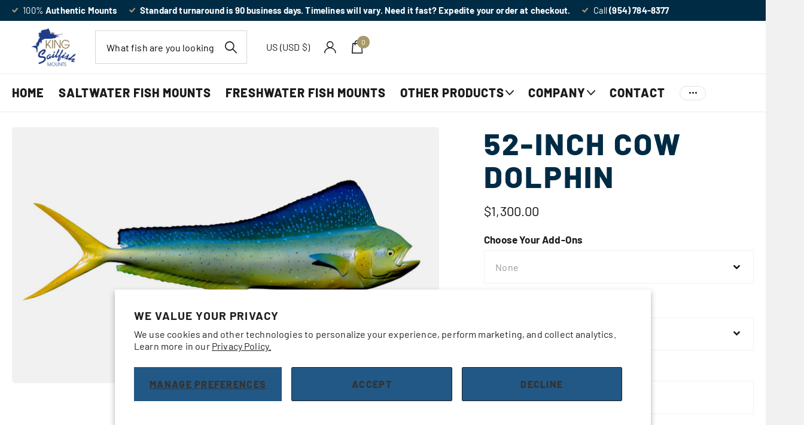

--- FILE ---
content_type: text/html; charset=utf-8
request_url: https://www.kingsailfishmounts.com/products/52-inch-cow-dolphin
body_size: 46530
content:
<!doctype html>
<html lang="en" data-theme="xclusive" dir="ltr" class="no-js ">
	<head>
        <script src='//d1liekpayvooaz.cloudfront.net/apps/uploadery/uploadery.js?shop=king-sailfish.myshopify.com'></script>
		<meta charset="utf-8">
		<meta http-equiv="x-ua-compatible" content="ie=edge">
		<title>52-Inch Cow Dolphin Fish Mount | King Sailfish Mounts</title><meta name="description" content=""><meta name="theme-color" content="">
		<meta name="MobileOptimized" content="320">
		<meta name="HandheldFriendly" content="true">
		<meta name="viewport" content="width=device-width, initial-scale=1, minimum-scale=1, maximum-scale=5, viewport-fit=cover, shrink-to-fit=no">
		<meta name="msapplication-config" content="//www.kingsailfishmounts.com/cdn/shop/t/51/assets/browserconfig.xml?v=52024572095365081671757355076">
		<link rel="canonical" href="https://www.kingsailfishmounts.com/products/52-inch-cow-dolphin">
		<link rel="preconnect" href="https://fonts.shopifycdn.com" crossorigin><link rel="preload" as="style" href="//www.kingsailfishmounts.com/cdn/shop/t/51/assets/screen.css?v=7496211443792093031757355076">
		<link rel="preload" as="style" href="//www.kingsailfishmounts.com/cdn/shop/t/51/assets/theme-xclusive.css?v=143329351400972597121757355076">
		<link rel="preload" as="style" href="//www.kingsailfishmounts.com/cdn/shop/t/51/assets/screen-settings.css?v=132310259319680239461759344103">
		
		<link rel="preload" as="font" href="//www.kingsailfishmounts.com/cdn/fonts/barlow/barlow_n8.b626aaae1ccd3d041eadc7b1698cddd6c6e1a1be.woff2" type="font/woff2" crossorigin>
    <link rel="preload" as="font" href="//www.kingsailfishmounts.com/cdn/fonts/barlow/barlow_n5.a193a1990790eba0cc5cca569d23799830e90f07.woff2" type="font/woff2" crossorigin>
		<link rel="preload" as="font" href="//www.kingsailfishmounts.com/cdn/shop/t/51/assets/xclusive.woff2?v=96946264402571190891757355076" crossorigin>
		<link media="screen" rel="stylesheet" href="//www.kingsailfishmounts.com/cdn/shop/t/51/assets/screen.css?v=7496211443792093031757355076" id="core-css">
		<link media="screen" rel="stylesheet" href="//www.kingsailfishmounts.com/cdn/shop/t/51/assets/theme-xclusive.css?v=143329351400972597121757355076" id="xclusive-css">
		<noscript><link rel="stylesheet" href="//www.kingsailfishmounts.com/cdn/shop/t/51/assets/async-menu.css?v=46637512751524556091757355076"></noscript><link media="screen" rel="stylesheet" href="//www.kingsailfishmounts.com/cdn/shop/t/51/assets/page-product.css?v=180587883753839546891757355076" id="product-css"><link media="screen" rel="stylesheet" href="//www.kingsailfishmounts.com/cdn/shop/t/51/assets/screen-settings.css?v=132310259319680239461759344103" id="custom-css"><link rel="icon" href="//www.kingsailfishmounts.com/cdn/shop/files/King_Sailfish_logo_RGB_1_c8386c51-0f64-488b-a10e-5302acd98111.jpg?crop=center&height=32&v=1711296388&width=32" type="image/png">
			<link rel="mask-icon" href="safari-pinned-tab.svg" color="#333333">
			<link rel="apple-touch-icon" href="apple-touch-icon.png"><link rel="manifest" href="//www.kingsailfishmounts.com/cdn/shop/t/51/assets/manifest.json?v=29040392606353692311757355076">
		<script>document.documentElement.classList.remove('no-js'); document.documentElement.classList.add('js');</script>
		<meta name="msapplication-config" content="//www.kingsailfishmounts.com/cdn/shop/t/51/assets/browserconfig.xml?v=52024572095365081671757355076">
<meta property="og:title" content="52-INCH COW DOLPHIN">
<meta property="og:type" content="product">
<meta property="og:description" content="From Saltwater fish mounts to Freshwater fish mounts, King Sailfish Mounts designs fiberglass fish replicas to match your big catch.">
<meta property="og:site_name" content="King Sailfish Mounts">
<meta property="og:url" content="https://www.kingsailfishmounts.com/products/52-inch-cow-dolphin">

  
  <meta property="product:price:amount" content="$1,300.00">
  <meta property="og:price:amount" content="$1,300.00">
  <meta property="og:price:currency" content="USD">
  <meta property="og:availability" content="instock" />

<meta property="og:image" content="//www.kingsailfishmounts.com/cdn/shop/files/CowDolphinFishMounts_52-inch_SaltwaterFishMount.jpg?crop=center&height=500&v=1746204192&width=600">

<meta name="twitter:title" content="52-INCH COW DOLPHIN">
<meta name="twitter:description" content="From Saltwater fish mounts to Freshwater fish mounts, King Sailfish Mounts designs fiberglass fish replicas to match your big catch.">
<meta name="twitter:site" content="King Sailfish Mounts">

<meta property="twitter:image" content="//www.kingsailfishmounts.com/cdn/shop/files/CowDolphinFishMounts_52-inch_SaltwaterFishMount.jpg?crop=center&height=500&v=1746204192&width=600">
<script type="application/ld+json">
  [{
        "@context": "http://schema.org",
        "@type": "Product",
        "name": "52-INCH COW DOLPHIN",
        "url": "https://www.kingsailfishmounts.com/products/52-inch-cow-dolphin","brand": { "@type": "Brand", "name": "King Sailfish Mounts" },"description": "","image": "//www.kingsailfishmounts.com/cdn/shop/files/CowDolphinFishMounts_52-inch_SaltwaterFishMount.jpg?crop=center&height=500&v=1746204192&width=600","gtin8": "","sku": "","offers": {
          "@type": "Offer",
          "price": "1300.0",
          "url": "https://www.kingsailfishmounts.com/products/52-inch-cow-dolphin",
          "priceValidUntil": "2027-01-27",
          "priceCurrency": "USD"}
      },{
      "@context": "http://schema.org/",
      "@type": "Organization",
      "url": "https://www.kingsailfishmounts.com/products/52-inch-cow-dolphin",
      "name": "King Sailfish Mounts",
      "legalName": "King Sailfish Mounts",
      "description": "From Saltwater fish mounts to Freshwater fish mounts, King Sailfish Mounts designs fiberglass fish replicas to match your big catch.","contactPoint": {
        "@type": "ContactPoint",
        "contactType": "Customer service",
        "telephone": "(954) 784-8377"
      },
      "address": {
        "@type": "PostalAddress",
        "streetAddress": "5881 Northeast 14th Avenue, Suite 130, Box #103",
        "addressLocality": "Fort Lauderdale",
        "postalCode": "33334",
        "addressCountry": "UNITED STATES"
      }
    },
    {
      "@context": "http://schema.org",
      "@type": "WebSite",
      "url": "https://www.kingsailfishmounts.com/products/52-inch-cow-dolphin",
      "name": "King Sailfish Mounts",
      "description": "From Saltwater fish mounts to Freshwater fish mounts, King Sailfish Mounts designs fiberglass fish replicas to match your big catch.",
      "author": [
        {
          "@type": "Organization",
          "url": "https://www.someoneyouknow.online",
          "name": "Someoneyouknow",
          "address": {
            "@type": "PostalAddress",
            "streetAddress": "Wilhelminaplein 25",
            "addressLocality": "Eindhoven",
            "addressRegion": "NB",
            "postalCode": "5611 HG",
            "addressCountry": "NL"
          }
        }
      ]
    }
  ]
</script>

		<script>window.performance && window.performance.mark && window.performance.mark('shopify.content_for_header.start');</script><meta name="facebook-domain-verification" content="eb7uqi1ngdlrquh3fmt1eqcoexmda8">
<meta id="shopify-digital-wallet" name="shopify-digital-wallet" content="/84676378914/digital_wallets/dialog">
<meta name="shopify-checkout-api-token" content="9f14dd3dbb9befce1f6aac29265dc610">
<link rel="alternate" type="application/json+oembed" href="https://www.kingsailfishmounts.com/products/52-inch-cow-dolphin.oembed">
<script async="async" src="/checkouts/internal/preloads.js?locale=en-US"></script>
<link rel="preconnect" href="https://shop.app" crossorigin="anonymous">
<script async="async" src="https://shop.app/checkouts/internal/preloads.js?locale=en-US&shop_id=84676378914" crossorigin="anonymous"></script>
<script id="apple-pay-shop-capabilities" type="application/json">{"shopId":84676378914,"countryCode":"US","currencyCode":"USD","merchantCapabilities":["supports3DS"],"merchantId":"gid:\/\/shopify\/Shop\/84676378914","merchantName":"King Sailfish Mounts","requiredBillingContactFields":["postalAddress","email","phone"],"requiredShippingContactFields":["postalAddress","email","phone"],"shippingType":"shipping","supportedNetworks":["visa","masterCard","amex","discover","elo","jcb"],"total":{"type":"pending","label":"King Sailfish Mounts","amount":"1.00"},"shopifyPaymentsEnabled":true,"supportsSubscriptions":true}</script>
<script id="shopify-features" type="application/json">{"accessToken":"9f14dd3dbb9befce1f6aac29265dc610","betas":["rich-media-storefront-analytics"],"domain":"www.kingsailfishmounts.com","predictiveSearch":true,"shopId":84676378914,"locale":"en"}</script>
<script>var Shopify = Shopify || {};
Shopify.shop = "king-sailfish.myshopify.com";
Shopify.locale = "en";
Shopify.currency = {"active":"USD","rate":"1.0"};
Shopify.country = "US";
Shopify.theme = {"name":"Xclusive - Section Reorder - KB","id":181573812514,"schema_name":"Xclusive","schema_version":"1.7.0","theme_store_id":2221,"role":"main"};
Shopify.theme.handle = "null";
Shopify.theme.style = {"id":null,"handle":null};
Shopify.cdnHost = "www.kingsailfishmounts.com/cdn";
Shopify.routes = Shopify.routes || {};
Shopify.routes.root = "/";</script>
<script type="module">!function(o){(o.Shopify=o.Shopify||{}).modules=!0}(window);</script>
<script>!function(o){function n(){var o=[];function n(){o.push(Array.prototype.slice.apply(arguments))}return n.q=o,n}var t=o.Shopify=o.Shopify||{};t.loadFeatures=n(),t.autoloadFeatures=n()}(window);</script>
<script>
  window.ShopifyPay = window.ShopifyPay || {};
  window.ShopifyPay.apiHost = "shop.app\/pay";
  window.ShopifyPay.redirectState = null;
</script>
<script id="shop-js-analytics" type="application/json">{"pageType":"product"}</script>
<script defer="defer" async type="module" src="//www.kingsailfishmounts.com/cdn/shopifycloud/shop-js/modules/v2/client.init-shop-cart-sync_BT-GjEfc.en.esm.js"></script>
<script defer="defer" async type="module" src="//www.kingsailfishmounts.com/cdn/shopifycloud/shop-js/modules/v2/chunk.common_D58fp_Oc.esm.js"></script>
<script defer="defer" async type="module" src="//www.kingsailfishmounts.com/cdn/shopifycloud/shop-js/modules/v2/chunk.modal_xMitdFEc.esm.js"></script>
<script type="module">
  await import("//www.kingsailfishmounts.com/cdn/shopifycloud/shop-js/modules/v2/client.init-shop-cart-sync_BT-GjEfc.en.esm.js");
await import("//www.kingsailfishmounts.com/cdn/shopifycloud/shop-js/modules/v2/chunk.common_D58fp_Oc.esm.js");
await import("//www.kingsailfishmounts.com/cdn/shopifycloud/shop-js/modules/v2/chunk.modal_xMitdFEc.esm.js");

  window.Shopify.SignInWithShop?.initShopCartSync?.({"fedCMEnabled":true,"windoidEnabled":true});

</script>
<script defer="defer" async type="module" src="//www.kingsailfishmounts.com/cdn/shopifycloud/shop-js/modules/v2/client.payment-terms_Ci9AEqFq.en.esm.js"></script>
<script defer="defer" async type="module" src="//www.kingsailfishmounts.com/cdn/shopifycloud/shop-js/modules/v2/chunk.common_D58fp_Oc.esm.js"></script>
<script defer="defer" async type="module" src="//www.kingsailfishmounts.com/cdn/shopifycloud/shop-js/modules/v2/chunk.modal_xMitdFEc.esm.js"></script>
<script type="module">
  await import("//www.kingsailfishmounts.com/cdn/shopifycloud/shop-js/modules/v2/client.payment-terms_Ci9AEqFq.en.esm.js");
await import("//www.kingsailfishmounts.com/cdn/shopifycloud/shop-js/modules/v2/chunk.common_D58fp_Oc.esm.js");
await import("//www.kingsailfishmounts.com/cdn/shopifycloud/shop-js/modules/v2/chunk.modal_xMitdFEc.esm.js");

  
</script>
<script>
  window.Shopify = window.Shopify || {};
  if (!window.Shopify.featureAssets) window.Shopify.featureAssets = {};
  window.Shopify.featureAssets['shop-js'] = {"shop-cart-sync":["modules/v2/client.shop-cart-sync_DZOKe7Ll.en.esm.js","modules/v2/chunk.common_D58fp_Oc.esm.js","modules/v2/chunk.modal_xMitdFEc.esm.js"],"init-fed-cm":["modules/v2/client.init-fed-cm_B6oLuCjv.en.esm.js","modules/v2/chunk.common_D58fp_Oc.esm.js","modules/v2/chunk.modal_xMitdFEc.esm.js"],"shop-cash-offers":["modules/v2/client.shop-cash-offers_D2sdYoxE.en.esm.js","modules/v2/chunk.common_D58fp_Oc.esm.js","modules/v2/chunk.modal_xMitdFEc.esm.js"],"shop-login-button":["modules/v2/client.shop-login-button_QeVjl5Y3.en.esm.js","modules/v2/chunk.common_D58fp_Oc.esm.js","modules/v2/chunk.modal_xMitdFEc.esm.js"],"pay-button":["modules/v2/client.pay-button_DXTOsIq6.en.esm.js","modules/v2/chunk.common_D58fp_Oc.esm.js","modules/v2/chunk.modal_xMitdFEc.esm.js"],"shop-button":["modules/v2/client.shop-button_DQZHx9pm.en.esm.js","modules/v2/chunk.common_D58fp_Oc.esm.js","modules/v2/chunk.modal_xMitdFEc.esm.js"],"avatar":["modules/v2/client.avatar_BTnouDA3.en.esm.js"],"init-windoid":["modules/v2/client.init-windoid_CR1B-cfM.en.esm.js","modules/v2/chunk.common_D58fp_Oc.esm.js","modules/v2/chunk.modal_xMitdFEc.esm.js"],"init-shop-for-new-customer-accounts":["modules/v2/client.init-shop-for-new-customer-accounts_C_vY_xzh.en.esm.js","modules/v2/client.shop-login-button_QeVjl5Y3.en.esm.js","modules/v2/chunk.common_D58fp_Oc.esm.js","modules/v2/chunk.modal_xMitdFEc.esm.js"],"init-shop-email-lookup-coordinator":["modules/v2/client.init-shop-email-lookup-coordinator_BI7n9ZSv.en.esm.js","modules/v2/chunk.common_D58fp_Oc.esm.js","modules/v2/chunk.modal_xMitdFEc.esm.js"],"init-shop-cart-sync":["modules/v2/client.init-shop-cart-sync_BT-GjEfc.en.esm.js","modules/v2/chunk.common_D58fp_Oc.esm.js","modules/v2/chunk.modal_xMitdFEc.esm.js"],"shop-toast-manager":["modules/v2/client.shop-toast-manager_DiYdP3xc.en.esm.js","modules/v2/chunk.common_D58fp_Oc.esm.js","modules/v2/chunk.modal_xMitdFEc.esm.js"],"init-customer-accounts":["modules/v2/client.init-customer-accounts_D9ZNqS-Q.en.esm.js","modules/v2/client.shop-login-button_QeVjl5Y3.en.esm.js","modules/v2/chunk.common_D58fp_Oc.esm.js","modules/v2/chunk.modal_xMitdFEc.esm.js"],"init-customer-accounts-sign-up":["modules/v2/client.init-customer-accounts-sign-up_iGw4briv.en.esm.js","modules/v2/client.shop-login-button_QeVjl5Y3.en.esm.js","modules/v2/chunk.common_D58fp_Oc.esm.js","modules/v2/chunk.modal_xMitdFEc.esm.js"],"shop-follow-button":["modules/v2/client.shop-follow-button_CqMgW2wH.en.esm.js","modules/v2/chunk.common_D58fp_Oc.esm.js","modules/v2/chunk.modal_xMitdFEc.esm.js"],"checkout-modal":["modules/v2/client.checkout-modal_xHeaAweL.en.esm.js","modules/v2/chunk.common_D58fp_Oc.esm.js","modules/v2/chunk.modal_xMitdFEc.esm.js"],"shop-login":["modules/v2/client.shop-login_D91U-Q7h.en.esm.js","modules/v2/chunk.common_D58fp_Oc.esm.js","modules/v2/chunk.modal_xMitdFEc.esm.js"],"lead-capture":["modules/v2/client.lead-capture_BJmE1dJe.en.esm.js","modules/v2/chunk.common_D58fp_Oc.esm.js","modules/v2/chunk.modal_xMitdFEc.esm.js"],"payment-terms":["modules/v2/client.payment-terms_Ci9AEqFq.en.esm.js","modules/v2/chunk.common_D58fp_Oc.esm.js","modules/v2/chunk.modal_xMitdFEc.esm.js"]};
</script>
<script>(function() {
  var isLoaded = false;
  function asyncLoad() {
    if (isLoaded) return;
    isLoaded = true;
    var urls = ["\/\/d1liekpayvooaz.cloudfront.net\/apps\/uploadery\/uploadery.js?shop=king-sailfish.myshopify.com"];
    for (var i = 0; i < urls.length; i++) {
      var s = document.createElement('script');
      s.type = 'text/javascript';
      s.async = true;
      s.src = urls[i];
      var x = document.getElementsByTagName('script')[0];
      x.parentNode.insertBefore(s, x);
    }
  };
  if(window.attachEvent) {
    window.attachEvent('onload', asyncLoad);
  } else {
    window.addEventListener('load', asyncLoad, false);
  }
})();</script>
<script id="__st">var __st={"a":84676378914,"offset":-18000,"reqid":"932afa52-c905-4752-8fcf-9d14d74421af-1769482698","pageurl":"www.kingsailfishmounts.com\/products\/52-inch-cow-dolphin","u":"4fa7afe2e63c","p":"product","rtyp":"product","rid":8869030199586};</script>
<script>window.ShopifyPaypalV4VisibilityTracking = true;</script>
<script id="captcha-bootstrap">!function(){'use strict';const t='contact',e='account',n='new_comment',o=[[t,t],['blogs',n],['comments',n],[t,'customer']],c=[[e,'customer_login'],[e,'guest_login'],[e,'recover_customer_password'],[e,'create_customer']],r=t=>t.map((([t,e])=>`form[action*='/${t}']:not([data-nocaptcha='true']) input[name='form_type'][value='${e}']`)).join(','),a=t=>()=>t?[...document.querySelectorAll(t)].map((t=>t.form)):[];function s(){const t=[...o],e=r(t);return a(e)}const i='password',u='form_key',d=['recaptcha-v3-token','g-recaptcha-response','h-captcha-response',i],f=()=>{try{return window.sessionStorage}catch{return}},m='__shopify_v',_=t=>t.elements[u];function p(t,e,n=!1){try{const o=window.sessionStorage,c=JSON.parse(o.getItem(e)),{data:r}=function(t){const{data:e,action:n}=t;return t[m]||n?{data:e,action:n}:{data:t,action:n}}(c);for(const[e,n]of Object.entries(r))t.elements[e]&&(t.elements[e].value=n);n&&o.removeItem(e)}catch(o){console.error('form repopulation failed',{error:o})}}const l='form_type',E='cptcha';function T(t){t.dataset[E]=!0}const w=window,h=w.document,L='Shopify',v='ce_forms',y='captcha';let A=!1;((t,e)=>{const n=(g='f06e6c50-85a8-45c8-87d0-21a2b65856fe',I='https://cdn.shopify.com/shopifycloud/storefront-forms-hcaptcha/ce_storefront_forms_captcha_hcaptcha.v1.5.2.iife.js',D={infoText:'Protected by hCaptcha',privacyText:'Privacy',termsText:'Terms'},(t,e,n)=>{const o=w[L][v],c=o.bindForm;if(c)return c(t,g,e,D).then(n);var r;o.q.push([[t,g,e,D],n]),r=I,A||(h.body.append(Object.assign(h.createElement('script'),{id:'captcha-provider',async:!0,src:r})),A=!0)});var g,I,D;w[L]=w[L]||{},w[L][v]=w[L][v]||{},w[L][v].q=[],w[L][y]=w[L][y]||{},w[L][y].protect=function(t,e){n(t,void 0,e),T(t)},Object.freeze(w[L][y]),function(t,e,n,w,h,L){const[v,y,A,g]=function(t,e,n){const i=e?o:[],u=t?c:[],d=[...i,...u],f=r(d),m=r(i),_=r(d.filter((([t,e])=>n.includes(e))));return[a(f),a(m),a(_),s()]}(w,h,L),I=t=>{const e=t.target;return e instanceof HTMLFormElement?e:e&&e.form},D=t=>v().includes(t);t.addEventListener('submit',(t=>{const e=I(t);if(!e)return;const n=D(e)&&!e.dataset.hcaptchaBound&&!e.dataset.recaptchaBound,o=_(e),c=g().includes(e)&&(!o||!o.value);(n||c)&&t.preventDefault(),c&&!n&&(function(t){try{if(!f())return;!function(t){const e=f();if(!e)return;const n=_(t);if(!n)return;const o=n.value;o&&e.removeItem(o)}(t);const e=Array.from(Array(32),(()=>Math.random().toString(36)[2])).join('');!function(t,e){_(t)||t.append(Object.assign(document.createElement('input'),{type:'hidden',name:u})),t.elements[u].value=e}(t,e),function(t,e){const n=f();if(!n)return;const o=[...t.querySelectorAll(`input[type='${i}']`)].map((({name:t})=>t)),c=[...d,...o],r={};for(const[a,s]of new FormData(t).entries())c.includes(a)||(r[a]=s);n.setItem(e,JSON.stringify({[m]:1,action:t.action,data:r}))}(t,e)}catch(e){console.error('failed to persist form',e)}}(e),e.submit())}));const S=(t,e)=>{t&&!t.dataset[E]&&(n(t,e.some((e=>e===t))),T(t))};for(const o of['focusin','change'])t.addEventListener(o,(t=>{const e=I(t);D(e)&&S(e,y())}));const B=e.get('form_key'),M=e.get(l),P=B&&M;t.addEventListener('DOMContentLoaded',(()=>{const t=y();if(P)for(const e of t)e.elements[l].value===M&&p(e,B);[...new Set([...A(),...v().filter((t=>'true'===t.dataset.shopifyCaptcha))])].forEach((e=>S(e,t)))}))}(h,new URLSearchParams(w.location.search),n,t,e,['guest_login'])})(!0,!0)}();</script>
<script integrity="sha256-4kQ18oKyAcykRKYeNunJcIwy7WH5gtpwJnB7kiuLZ1E=" data-source-attribution="shopify.loadfeatures" defer="defer" src="//www.kingsailfishmounts.com/cdn/shopifycloud/storefront/assets/storefront/load_feature-a0a9edcb.js" crossorigin="anonymous"></script>
<script crossorigin="anonymous" defer="defer" src="//www.kingsailfishmounts.com/cdn/shopifycloud/storefront/assets/shopify_pay/storefront-65b4c6d7.js?v=20250812"></script>
<script data-source-attribution="shopify.dynamic_checkout.dynamic.init">var Shopify=Shopify||{};Shopify.PaymentButton=Shopify.PaymentButton||{isStorefrontPortableWallets:!0,init:function(){window.Shopify.PaymentButton.init=function(){};var t=document.createElement("script");t.src="https://www.kingsailfishmounts.com/cdn/shopifycloud/portable-wallets/latest/portable-wallets.en.js",t.type="module",document.head.appendChild(t)}};
</script>
<script data-source-attribution="shopify.dynamic_checkout.buyer_consent">
  function portableWalletsHideBuyerConsent(e){var t=document.getElementById("shopify-buyer-consent"),n=document.getElementById("shopify-subscription-policy-button");t&&n&&(t.classList.add("hidden"),t.setAttribute("aria-hidden","true"),n.removeEventListener("click",e))}function portableWalletsShowBuyerConsent(e){var t=document.getElementById("shopify-buyer-consent"),n=document.getElementById("shopify-subscription-policy-button");t&&n&&(t.classList.remove("hidden"),t.removeAttribute("aria-hidden"),n.addEventListener("click",e))}window.Shopify?.PaymentButton&&(window.Shopify.PaymentButton.hideBuyerConsent=portableWalletsHideBuyerConsent,window.Shopify.PaymentButton.showBuyerConsent=portableWalletsShowBuyerConsent);
</script>
<script data-source-attribution="shopify.dynamic_checkout.cart.bootstrap">document.addEventListener("DOMContentLoaded",(function(){function t(){return document.querySelector("shopify-accelerated-checkout-cart, shopify-accelerated-checkout")}if(t())Shopify.PaymentButton.init();else{new MutationObserver((function(e,n){t()&&(Shopify.PaymentButton.init(),n.disconnect())})).observe(document.body,{childList:!0,subtree:!0})}}));
</script>
<script id='scb4127' type='text/javascript' async='' src='https://www.kingsailfishmounts.com/cdn/shopifycloud/privacy-banner/storefront-banner.js'></script><link id="shopify-accelerated-checkout-styles" rel="stylesheet" media="screen" href="https://www.kingsailfishmounts.com/cdn/shopifycloud/portable-wallets/latest/accelerated-checkout-backwards-compat.css" crossorigin="anonymous">
<style id="shopify-accelerated-checkout-cart">
        #shopify-buyer-consent {
  margin-top: 1em;
  display: inline-block;
  width: 100%;
}

#shopify-buyer-consent.hidden {
  display: none;
}

#shopify-subscription-policy-button {
  background: none;
  border: none;
  padding: 0;
  text-decoration: underline;
  font-size: inherit;
  cursor: pointer;
}

#shopify-subscription-policy-button::before {
  box-shadow: none;
}

      </style>

<script>window.performance && window.performance.mark && window.performance.mark('shopify.content_for_header.end');</script>
		

<!-- Google Tag Manager -->
<script>(function(w,d,s,l,i){w[l]=w[l]||[];w[l].push({'gtm.start':
new Date().getTime(),event:'gtm.js'});var f=d.getElementsByTagName(s)[0],
j=d.createElement(s),dl=l!='dataLayer'?'&l='+l:'';j.async=true;j.src=
'https://www.googletagmanager.com/gtm.js?id='+i+dl;f.parentNode.insertBefore(j,f);
})(window,document,'script','dataLayer','GTM-NL99DSN');</script>
<!-- End Google Tag Manager -->
      
	
<script type="text/javascript">
 var _conv_page_type = "product";
 var _conv_category_id = "";
 var _conv_category_name = "";
 var _conv_product_sku = "";
 var _conv_product_name = '52-INCH COW DOLPHIN';
 var _conv_product_price = "1,300.00";
 var _conv_customer_id = "";
 var _conv_custom_v1 = "";
 var _conv_custom_v2 = "";
 var _conv_custom_v3 = "0";
 var _conv_custom_v4 = "0.00";
</script>
<!-- begin Convert Experiences code-->
<script type="text/javascript">
  // Function to turn on the conversion integration
  function _conv_integration_on() {
    true;
  }

  // Initialize the _conv_q array if it doesn't exist
  window._conv_q = window._conv_q || [];

  // Function to align segments to the first format
  function alignSegmentsToFirstFormat(segFromSecondFormat) {
    // Initialize the aligned segment with direct mappings
    const alignedSeg = {
      browser: segFromSecondFormat.browser,
      devices: segFromSecondFormat.devices,
      source: segFromSecondFormat.source,
      campaign: segFromSecondFormat.campaign,
      // Directly map 'country' to 'ctry', ensuring a value is always provided
      ctry: segFromSecondFormat.country || "",
      // Handle 'customSegments' with a check to ensure it's treated correctly
      cust:
        segFromSecondFormat.customSegments &&
        Array.isArray(segFromSecondFormat.customSegments)
          ? segFromSecondFormat.customSegments
          : [],
    };

    // Adjust the 'new' flag based on 'visitorType'
    // Since 'visitorType' of "returning" implies the visitor is not new, we map accordingly
    alignedSeg.new =
      segFromSecondFormat.visitorType === "new"
        ? 1
        : segFromSecondFormat.visitorType === "returning"
        ? 0
        : undefined;

    return alignedSeg;
  }

  // Push a new listener to the _conv_q array
  _conv_q.push({
    what: "addListener",
    params: {
      event: "snippet.goals_evaluated",
      handler: function () {
        // Try to get the session cookie
        let session_cookie;
        try {
          session_cookie = convert.getCookie("_conv_s");
        } catch (error) {
          console.error(
            'Convert: Error getting session cookie. Operation: convert.getCookie("_conv_s")',
            error
          );
          return; // Exit the function if there's an error
        }

        const isCurrentData = Boolean(convert.currentData && convert.currentData.experiences);
        const isHistoricalData = Boolean(convert.historicalData && convert.historicalData.experiences);

        // If there are experiments and a session cookie, proceed
        if (
          (isCurrentData || isHistoricalData) &&
          session_cookie
        ) {
          // Define some variables
          let revenue_goal_id = "100448922";
          let visitor_id = session_cookie.split("*")[0].replace("sh:", "");
          let exp_list = [];
          let variation_list = [];
          let varID;

          // If there are current experiments, add them to the lists
          if (isCurrentData) {
            let new_exp = convert.currentData.experiences;
            for (let expID in new_exp) {
              varID = new_exp[expID].variation.id;
              if (!exp_list.includes(expID.toString())) {
                exp_list.push(expID.toString());
                variation_list.push(varID.toString());
              }
            }
          }

          // Adjusting for the new historicalData format
          if (isHistoricalData) {
            let old_exp = convert.historicalData.experiences;
            for (let expID in old_exp) {
              varID = old_exp[expID].variation_id;
              if (!exp_list.includes(expID.toString())) {
                exp_list.push(expID.toString());
                variation_list.push(varID.toString());
              }
            }
          }

          // Define the base convert attributes
          let convert_attributes = {
            cid: convert.data.account_id,
            pid: convert.data.project.id,
            vid: visitor_id,
            goals: revenue_goal_id,
            vars: variation_list,
            exps: exp_list,
          };

          // Try to get visitor segments
          try {
            let segmentsFromConvert = convert.getVisitorSegments();
            convert_attributes.visitorSegments =
              alignSegmentsToFirstFormat(segmentsFromConvert);
          } catch (error) {
            console.error("Convert: Error getting visitor segments:", error);
          }

          // Try to set convert_attributes in localStorage
          try {
            localStorage.setItem("convert_revenue_goal", revenue_goal_id);
            console.log(
              "%cConvert: convert_revenue_goal successfully saved to localStorage",
              "color: lightgreen"
            ); // Debugging line
          } catch (error) {
            console.error(
              "%cConvert: Error saving convert_attributes to localStorage: ",
              "color: deeppink",
              error
            ); // Error handling
          }

          // Prefix the convert attributes
          const prefixed_convert_attributes = {
            __event: btoa(JSON.stringify(convert_attributes)),
            __currency: "",
            __version: "5",
          };

          const shopifyRoot =
            window.Shopify && window.Shopify.routes
              ? window.Shopify.routes.root
              : "/";
          console.log("shopifyRoot:", shopifyRoot);
          fetch(shopifyRoot + "cart/update.js", {
            method: "POST",
            headers: {
              "Content-Type": "application/json",
            },
            body: JSON.stringify({
              attributes: prefixed_convert_attributes,
            }),
          })
            .then(function () {
              console.log(
                "%cConvert: Hidden cart attributes successfully updated",
                "color: lightgreen"
              ); // Debugging line
            })
            .catch(function (errorThrown) {
              console.error(
                "%cConvert: Error updating hidden cart attribute values: ",
                "color: deeppink",
                errorThrown
              ); // Error handling
              console.log(
                "%cValues: ",
                "color: deeppink",
                prefixed_convert_attributes
              ); // Error debugging
            });
        }
      },
    },
  });
</script>
<script
  type="text/javascript"
  src="//cdn-4.convertexperiments.com/v1/js/10041278-10045136.js"
></script>
<!-- end Convert Experiences code -->



<!-- BEGIN app block: shopify://apps/klaviyo-email-marketing-sms/blocks/klaviyo-onsite-embed/2632fe16-c075-4321-a88b-50b567f42507 -->












  <script async src="https://static.klaviyo.com/onsite/js/WPNgTQ/klaviyo.js?company_id=WPNgTQ"></script>
  <script>!function(){if(!window.klaviyo){window._klOnsite=window._klOnsite||[];try{window.klaviyo=new Proxy({},{get:function(n,i){return"push"===i?function(){var n;(n=window._klOnsite).push.apply(n,arguments)}:function(){for(var n=arguments.length,o=new Array(n),w=0;w<n;w++)o[w]=arguments[w];var t="function"==typeof o[o.length-1]?o.pop():void 0,e=new Promise((function(n){window._klOnsite.push([i].concat(o,[function(i){t&&t(i),n(i)}]))}));return e}}})}catch(n){window.klaviyo=window.klaviyo||[],window.klaviyo.push=function(){var n;(n=window._klOnsite).push.apply(n,arguments)}}}}();</script>

  
    <script id="viewed_product">
      if (item == null) {
        var _learnq = _learnq || [];

        var MetafieldReviews = null
        var MetafieldYotpoRating = null
        var MetafieldYotpoCount = null
        var MetafieldLooxRating = null
        var MetafieldLooxCount = null
        var okendoProduct = null
        var okendoProductReviewCount = null
        var okendoProductReviewAverageValue = null
        try {
          // The following fields are used for Customer Hub recently viewed in order to add reviews.
          // This information is not part of __kla_viewed. Instead, it is part of __kla_viewed_reviewed_items
          MetafieldReviews = {};
          MetafieldYotpoRating = null
          MetafieldYotpoCount = null
          MetafieldLooxRating = null
          MetafieldLooxCount = null

          okendoProduct = null
          // If the okendo metafield is not legacy, it will error, which then requires the new json formatted data
          if (okendoProduct && 'error' in okendoProduct) {
            okendoProduct = null
          }
          okendoProductReviewCount = okendoProduct ? okendoProduct.reviewCount : null
          okendoProductReviewAverageValue = okendoProduct ? okendoProduct.reviewAverageValue : null
        } catch (error) {
          console.error('Error in Klaviyo onsite reviews tracking:', error);
        }

        var item = {
          Name: "52-INCH COW DOLPHIN",
          ProductID: 8869030199586,
          Categories: ["DOLPHIN, COW","SALTWATER FISH MOUNTS"],
          ImageURL: "https://www.kingsailfishmounts.com/cdn/shop/files/CowDolphinFishMounts_52-inch_SaltwaterFishMount_grande.jpg?v=1746204192",
          URL: "https://www.kingsailfishmounts.com/products/52-inch-cow-dolphin",
          Brand: "King Sailfish Mounts",
          Price: "$1,300.00",
          Value: "1,300.00",
          CompareAtPrice: "$0.00"
        };
        _learnq.push(['track', 'Viewed Product', item]);
        _learnq.push(['trackViewedItem', {
          Title: item.Name,
          ItemId: item.ProductID,
          Categories: item.Categories,
          ImageUrl: item.ImageURL,
          Url: item.URL,
          Metadata: {
            Brand: item.Brand,
            Price: item.Price,
            Value: item.Value,
            CompareAtPrice: item.CompareAtPrice
          },
          metafields:{
            reviews: MetafieldReviews,
            yotpo:{
              rating: MetafieldYotpoRating,
              count: MetafieldYotpoCount,
            },
            loox:{
              rating: MetafieldLooxRating,
              count: MetafieldLooxCount,
            },
            okendo: {
              rating: okendoProductReviewAverageValue,
              count: okendoProductReviewCount,
            }
          }
        }]);
      }
    </script>
  




  <script>
    window.klaviyoReviewsProductDesignMode = false
  </script>



  <!-- BEGIN app snippet: customer-hub-data --><script>
  if (!window.customerHub) {
    window.customerHub = {};
  }
  window.customerHub.storefrontRoutes = {
    login: "https://www.kingsailfishmounts.com/customer_authentication/redirect?locale=en&region_country=US?return_url=%2F%23k-hub",
    register: "https://shopify.com/84676378914/account?locale=en?return_url=%2F%23k-hub",
    logout: "/account/logout",
    profile: "/account",
    addresses: "/account/addresses",
  };
  
  window.customerHub.userId = null;
  
  window.customerHub.storeDomain = "king-sailfish.myshopify.com";

  
    window.customerHub.activeProduct = {
      name: "52-INCH COW DOLPHIN",
      category: null,
      imageUrl: "https://www.kingsailfishmounts.com/cdn/shop/files/CowDolphinFishMounts_52-inch_SaltwaterFishMount_grande.jpg?v=1746204192",
      id: "8869030199586",
      link: "https://www.kingsailfishmounts.com/products/52-inch-cow-dolphin",
      variants: [
        
          {
            id: "47447689363746",
            
            imageUrl: null,
            
            price: "130000",
            currency: "USD",
            availableForSale: true,
            title: "None \/ No",
          },
        
          {
            id: "48794075889954",
            
            imageUrl: null,
            
            price: "162500",
            currency: "USD",
            availableForSale: true,
            title: "None \/ Yes +25%",
          },
        
          {
            id: "49711681274146",
            
            imageUrl: null,
            
            price: "149500",
            currency: "USD",
            availableForSale: true,
            title: "Outdoor Coating +15% \/ No",
          },
        
          {
            id: "49711681306914",
            
            imageUrl: null,
            
            price: "186900",
            currency: "USD",
            availableForSale: true,
            title: "Outdoor Coating +15% \/ Yes +25%",
          },
        
          {
            id: "49711681339682",
            
            imageUrl: null,
            
            price: "156000",
            currency: "USD",
            availableForSale: true,
            title: "Eye - Wall Side +20% \/ No",
          },
        
          {
            id: "49711681372450",
            
            imageUrl: null,
            
            price: "203100",
            currency: "USD",
            availableForSale: true,
            title: "Eye - Wall Side +20% \/ Yes +25%",
          },
        
          {
            id: "49711681405218",
            
            imageUrl: null,
            
            price: "175500",
            currency: "USD",
            availableForSale: true,
            title: "Outdoor Coating \u0026 Eye - Wall Side +35% \/ No",
          },
        
          {
            id: "49711681437986",
            
            imageUrl: null,
            
            price: "219400",
            currency: "USD",
            availableForSale: true,
            title: "Outdoor Coating \u0026 Eye - Wall Side +35% \/ Yes +25%",
          },
        
      ],
    };
    window.customerHub.activeProduct.variants.forEach((variant) => {
        
        variant.price = `${variant.price.slice(0, -2)}.${variant.price.slice(-2)}`;
    });
  

  
    window.customerHub.storeLocale = {
        currentLanguage: 'en',
        currentCountry: 'US',
        availableLanguages: [
          
            {
              iso_code: 'en',
              endonym_name: 'English'
            }
          
        ],
        availableCountries: [
          
            {
              iso_code: 'AU',
              name: 'Australia',
              currency_code: 'AUD'
            },
          
            {
              iso_code: 'AT',
              name: 'Austria',
              currency_code: 'EUR'
            },
          
            {
              iso_code: 'BE',
              name: 'Belgium',
              currency_code: 'EUR'
            },
          
            {
              iso_code: 'CA',
              name: 'Canada',
              currency_code: 'CAD'
            },
          
            {
              iso_code: 'CZ',
              name: 'Czechia',
              currency_code: 'CZK'
            },
          
            {
              iso_code: 'DK',
              name: 'Denmark',
              currency_code: 'DKK'
            },
          
            {
              iso_code: 'FI',
              name: 'Finland',
              currency_code: 'EUR'
            },
          
            {
              iso_code: 'FR',
              name: 'France',
              currency_code: 'EUR'
            },
          
            {
              iso_code: 'DE',
              name: 'Germany',
              currency_code: 'EUR'
            },
          
            {
              iso_code: 'HK',
              name: 'Hong Kong SAR',
              currency_code: 'HKD'
            },
          
            {
              iso_code: 'IE',
              name: 'Ireland',
              currency_code: 'EUR'
            },
          
            {
              iso_code: 'IL',
              name: 'Israel',
              currency_code: 'ILS'
            },
          
            {
              iso_code: 'IT',
              name: 'Italy',
              currency_code: 'EUR'
            },
          
            {
              iso_code: 'JP',
              name: 'Japan',
              currency_code: 'JPY'
            },
          
            {
              iso_code: 'MY',
              name: 'Malaysia',
              currency_code: 'MYR'
            },
          
            {
              iso_code: 'NL',
              name: 'Netherlands',
              currency_code: 'EUR'
            },
          
            {
              iso_code: 'NZ',
              name: 'New Zealand',
              currency_code: 'NZD'
            },
          
            {
              iso_code: 'NO',
              name: 'Norway',
              currency_code: 'USD'
            },
          
            {
              iso_code: 'PL',
              name: 'Poland',
              currency_code: 'PLN'
            },
          
            {
              iso_code: 'PT',
              name: 'Portugal',
              currency_code: 'EUR'
            },
          
            {
              iso_code: 'SG',
              name: 'Singapore',
              currency_code: 'SGD'
            },
          
            {
              iso_code: 'KR',
              name: 'South Korea',
              currency_code: 'KRW'
            },
          
            {
              iso_code: 'ES',
              name: 'Spain',
              currency_code: 'EUR'
            },
          
            {
              iso_code: 'SE',
              name: 'Sweden',
              currency_code: 'SEK'
            },
          
            {
              iso_code: 'CH',
              name: 'Switzerland',
              currency_code: 'CHF'
            },
          
            {
              iso_code: 'AE',
              name: 'United Arab Emirates',
              currency_code: 'AED'
            },
          
            {
              iso_code: 'GB',
              name: 'United Kingdom',
              currency_code: 'GBP'
            },
          
            {
              iso_code: 'US',
              name: 'United States',
              currency_code: 'USD'
            }
          
        ]
    };
  
</script>
<!-- END app snippet -->





<!-- END app block --><script src="https://cdn.shopify.com/extensions/019b97b0-6350-7631-8123-95494b086580/socialwidget-instafeed-78/assets/social-widget.min.js" type="text/javascript" defer="defer"></script>
<link href="https://monorail-edge.shopifysvc.com" rel="dns-prefetch">
<script>(function(){if ("sendBeacon" in navigator && "performance" in window) {try {var session_token_from_headers = performance.getEntriesByType('navigation')[0].serverTiming.find(x => x.name == '_s').description;} catch {var session_token_from_headers = undefined;}var session_cookie_matches = document.cookie.match(/_shopify_s=([^;]*)/);var session_token_from_cookie = session_cookie_matches && session_cookie_matches.length === 2 ? session_cookie_matches[1] : "";var session_token = session_token_from_headers || session_token_from_cookie || "";function handle_abandonment_event(e) {var entries = performance.getEntries().filter(function(entry) {return /monorail-edge.shopifysvc.com/.test(entry.name);});if (!window.abandonment_tracked && entries.length === 0) {window.abandonment_tracked = true;var currentMs = Date.now();var navigation_start = performance.timing.navigationStart;var payload = {shop_id: 84676378914,url: window.location.href,navigation_start,duration: currentMs - navigation_start,session_token,page_type: "product"};window.navigator.sendBeacon("https://monorail-edge.shopifysvc.com/v1/produce", JSON.stringify({schema_id: "online_store_buyer_site_abandonment/1.1",payload: payload,metadata: {event_created_at_ms: currentMs,event_sent_at_ms: currentMs}}));}}window.addEventListener('pagehide', handle_abandonment_event);}}());</script>
<script id="web-pixels-manager-setup">(function e(e,d,r,n,o){if(void 0===o&&(o={}),!Boolean(null===(a=null===(i=window.Shopify)||void 0===i?void 0:i.analytics)||void 0===a?void 0:a.replayQueue)){var i,a;window.Shopify=window.Shopify||{};var t=window.Shopify;t.analytics=t.analytics||{};var s=t.analytics;s.replayQueue=[],s.publish=function(e,d,r){return s.replayQueue.push([e,d,r]),!0};try{self.performance.mark("wpm:start")}catch(e){}var l=function(){var e={modern:/Edge?\/(1{2}[4-9]|1[2-9]\d|[2-9]\d{2}|\d{4,})\.\d+(\.\d+|)|Firefox\/(1{2}[4-9]|1[2-9]\d|[2-9]\d{2}|\d{4,})\.\d+(\.\d+|)|Chrom(ium|e)\/(9{2}|\d{3,})\.\d+(\.\d+|)|(Maci|X1{2}).+ Version\/(15\.\d+|(1[6-9]|[2-9]\d|\d{3,})\.\d+)([,.]\d+|)( \(\w+\)|)( Mobile\/\w+|) Safari\/|Chrome.+OPR\/(9{2}|\d{3,})\.\d+\.\d+|(CPU[ +]OS|iPhone[ +]OS|CPU[ +]iPhone|CPU IPhone OS|CPU iPad OS)[ +]+(15[._]\d+|(1[6-9]|[2-9]\d|\d{3,})[._]\d+)([._]\d+|)|Android:?[ /-](13[3-9]|1[4-9]\d|[2-9]\d{2}|\d{4,})(\.\d+|)(\.\d+|)|Android.+Firefox\/(13[5-9]|1[4-9]\d|[2-9]\d{2}|\d{4,})\.\d+(\.\d+|)|Android.+Chrom(ium|e)\/(13[3-9]|1[4-9]\d|[2-9]\d{2}|\d{4,})\.\d+(\.\d+|)|SamsungBrowser\/([2-9]\d|\d{3,})\.\d+/,legacy:/Edge?\/(1[6-9]|[2-9]\d|\d{3,})\.\d+(\.\d+|)|Firefox\/(5[4-9]|[6-9]\d|\d{3,})\.\d+(\.\d+|)|Chrom(ium|e)\/(5[1-9]|[6-9]\d|\d{3,})\.\d+(\.\d+|)([\d.]+$|.*Safari\/(?![\d.]+ Edge\/[\d.]+$))|(Maci|X1{2}).+ Version\/(10\.\d+|(1[1-9]|[2-9]\d|\d{3,})\.\d+)([,.]\d+|)( \(\w+\)|)( Mobile\/\w+|) Safari\/|Chrome.+OPR\/(3[89]|[4-9]\d|\d{3,})\.\d+\.\d+|(CPU[ +]OS|iPhone[ +]OS|CPU[ +]iPhone|CPU IPhone OS|CPU iPad OS)[ +]+(10[._]\d+|(1[1-9]|[2-9]\d|\d{3,})[._]\d+)([._]\d+|)|Android:?[ /-](13[3-9]|1[4-9]\d|[2-9]\d{2}|\d{4,})(\.\d+|)(\.\d+|)|Mobile Safari.+OPR\/([89]\d|\d{3,})\.\d+\.\d+|Android.+Firefox\/(13[5-9]|1[4-9]\d|[2-9]\d{2}|\d{4,})\.\d+(\.\d+|)|Android.+Chrom(ium|e)\/(13[3-9]|1[4-9]\d|[2-9]\d{2}|\d{4,})\.\d+(\.\d+|)|Android.+(UC? ?Browser|UCWEB|U3)[ /]?(15\.([5-9]|\d{2,})|(1[6-9]|[2-9]\d|\d{3,})\.\d+)\.\d+|SamsungBrowser\/(5\.\d+|([6-9]|\d{2,})\.\d+)|Android.+MQ{2}Browser\/(14(\.(9|\d{2,})|)|(1[5-9]|[2-9]\d|\d{3,})(\.\d+|))(\.\d+|)|K[Aa][Ii]OS\/(3\.\d+|([4-9]|\d{2,})\.\d+)(\.\d+|)/},d=e.modern,r=e.legacy,n=navigator.userAgent;return n.match(d)?"modern":n.match(r)?"legacy":"unknown"}(),u="modern"===l?"modern":"legacy",c=(null!=n?n:{modern:"",legacy:""})[u],f=function(e){return[e.baseUrl,"/wpm","/b",e.hashVersion,"modern"===e.buildTarget?"m":"l",".js"].join("")}({baseUrl:d,hashVersion:r,buildTarget:u}),m=function(e){var d=e.version,r=e.bundleTarget,n=e.surface,o=e.pageUrl,i=e.monorailEndpoint;return{emit:function(e){var a=e.status,t=e.errorMsg,s=(new Date).getTime(),l=JSON.stringify({metadata:{event_sent_at_ms:s},events:[{schema_id:"web_pixels_manager_load/3.1",payload:{version:d,bundle_target:r,page_url:o,status:a,surface:n,error_msg:t},metadata:{event_created_at_ms:s}}]});if(!i)return console&&console.warn&&console.warn("[Web Pixels Manager] No Monorail endpoint provided, skipping logging."),!1;try{return self.navigator.sendBeacon.bind(self.navigator)(i,l)}catch(e){}var u=new XMLHttpRequest;try{return u.open("POST",i,!0),u.setRequestHeader("Content-Type","text/plain"),u.send(l),!0}catch(e){return console&&console.warn&&console.warn("[Web Pixels Manager] Got an unhandled error while logging to Monorail."),!1}}}}({version:r,bundleTarget:l,surface:e.surface,pageUrl:self.location.href,monorailEndpoint:e.monorailEndpoint});try{o.browserTarget=l,function(e){var d=e.src,r=e.async,n=void 0===r||r,o=e.onload,i=e.onerror,a=e.sri,t=e.scriptDataAttributes,s=void 0===t?{}:t,l=document.createElement("script"),u=document.querySelector("head"),c=document.querySelector("body");if(l.async=n,l.src=d,a&&(l.integrity=a,l.crossOrigin="anonymous"),s)for(var f in s)if(Object.prototype.hasOwnProperty.call(s,f))try{l.dataset[f]=s[f]}catch(e){}if(o&&l.addEventListener("load",o),i&&l.addEventListener("error",i),u)u.appendChild(l);else{if(!c)throw new Error("Did not find a head or body element to append the script");c.appendChild(l)}}({src:f,async:!0,onload:function(){if(!function(){var e,d;return Boolean(null===(d=null===(e=window.Shopify)||void 0===e?void 0:e.analytics)||void 0===d?void 0:d.initialized)}()){var d=window.webPixelsManager.init(e)||void 0;if(d){var r=window.Shopify.analytics;r.replayQueue.forEach((function(e){var r=e[0],n=e[1],o=e[2];d.publishCustomEvent(r,n,o)})),r.replayQueue=[],r.publish=d.publishCustomEvent,r.visitor=d.visitor,r.initialized=!0}}},onerror:function(){return m.emit({status:"failed",errorMsg:"".concat(f," has failed to load")})},sri:function(e){var d=/^sha384-[A-Za-z0-9+/=]+$/;return"string"==typeof e&&d.test(e)}(c)?c:"",scriptDataAttributes:o}),m.emit({status:"loading"})}catch(e){m.emit({status:"failed",errorMsg:(null==e?void 0:e.message)||"Unknown error"})}}})({shopId: 84676378914,storefrontBaseUrl: "https://www.kingsailfishmounts.com",extensionsBaseUrl: "https://extensions.shopifycdn.com/cdn/shopifycloud/web-pixels-manager",monorailEndpoint: "https://monorail-edge.shopifysvc.com/unstable/produce_batch",surface: "storefront-renderer",enabledBetaFlags: ["2dca8a86"],webPixelsConfigList: [{"id":"2016084258","configuration":"{\"accountID\":\"WPNgTQ\",\"webPixelConfig\":\"eyJlbmFibGVBZGRlZFRvQ2FydEV2ZW50cyI6IHRydWV9\"}","eventPayloadVersion":"v1","runtimeContext":"STRICT","scriptVersion":"524f6c1ee37bacdca7657a665bdca589","type":"APP","apiClientId":123074,"privacyPurposes":["ANALYTICS","MARKETING"],"dataSharingAdjustments":{"protectedCustomerApprovalScopes":["read_customer_address","read_customer_email","read_customer_name","read_customer_personal_data","read_customer_phone"]}},{"id":"780370210","configuration":"{\"config\":\"{\\\"pixel_id\\\":\\\"G-64256ZHETH\\\",\\\"target_country\\\":\\\"US\\\",\\\"gtag_events\\\":[{\\\"type\\\":\\\"begin_checkout\\\",\\\"action_label\\\":\\\"G-64256ZHETH\\\"},{\\\"type\\\":\\\"search\\\",\\\"action_label\\\":\\\"G-64256ZHETH\\\"},{\\\"type\\\":\\\"view_item\\\",\\\"action_label\\\":[\\\"G-64256ZHETH\\\",\\\"MC-4XGVSYN2JN\\\"]},{\\\"type\\\":\\\"purchase\\\",\\\"action_label\\\":[\\\"G-64256ZHETH\\\",\\\"MC-4XGVSYN2JN\\\"]},{\\\"type\\\":\\\"page_view\\\",\\\"action_label\\\":[\\\"G-64256ZHETH\\\",\\\"MC-4XGVSYN2JN\\\"]},{\\\"type\\\":\\\"add_payment_info\\\",\\\"action_label\\\":\\\"G-64256ZHETH\\\"},{\\\"type\\\":\\\"add_to_cart\\\",\\\"action_label\\\":\\\"G-64256ZHETH\\\"}],\\\"enable_monitoring_mode\\\":false}\"}","eventPayloadVersion":"v1","runtimeContext":"OPEN","scriptVersion":"b2a88bafab3e21179ed38636efcd8a93","type":"APP","apiClientId":1780363,"privacyPurposes":[],"dataSharingAdjustments":{"protectedCustomerApprovalScopes":["read_customer_address","read_customer_email","read_customer_name","read_customer_personal_data","read_customer_phone"]}},{"id":"407961890","configuration":"{\"pixel_id\":\"1416571081715627\",\"pixel_type\":\"facebook_pixel\",\"metaapp_system_user_token\":\"-\"}","eventPayloadVersion":"v1","runtimeContext":"OPEN","scriptVersion":"ca16bc87fe92b6042fbaa3acc2fbdaa6","type":"APP","apiClientId":2329312,"privacyPurposes":["ANALYTICS","MARKETING","SALE_OF_DATA"],"dataSharingAdjustments":{"protectedCustomerApprovalScopes":["read_customer_address","read_customer_email","read_customer_name","read_customer_personal_data","read_customer_phone"]}},{"id":"83525922","eventPayloadVersion":"1","runtimeContext":"LAX","scriptVersion":"1","type":"CUSTOM","privacyPurposes":["ANALYTICS","MARKETING","SALE_OF_DATA"],"name":"GTM"},{"id":"shopify-app-pixel","configuration":"{}","eventPayloadVersion":"v1","runtimeContext":"STRICT","scriptVersion":"0450","apiClientId":"shopify-pixel","type":"APP","privacyPurposes":["ANALYTICS","MARKETING"]},{"id":"shopify-custom-pixel","eventPayloadVersion":"v1","runtimeContext":"LAX","scriptVersion":"0450","apiClientId":"shopify-pixel","type":"CUSTOM","privacyPurposes":["ANALYTICS","MARKETING"]}],isMerchantRequest: false,initData: {"shop":{"name":"King Sailfish Mounts","paymentSettings":{"currencyCode":"USD"},"myshopifyDomain":"king-sailfish.myshopify.com","countryCode":"US","storefrontUrl":"https:\/\/www.kingsailfishmounts.com"},"customer":null,"cart":null,"checkout":null,"productVariants":[{"price":{"amount":1300.0,"currencyCode":"USD"},"product":{"title":"52-INCH COW DOLPHIN","vendor":"King Sailfish Mounts","id":"8869030199586","untranslatedTitle":"52-INCH COW DOLPHIN","url":"\/products\/52-inch-cow-dolphin","type":""},"id":"47447689363746","image":{"src":"\/\/www.kingsailfishmounts.com\/cdn\/shop\/files\/CowDolphinFishMounts_52-inch_SaltwaterFishMount.jpg?v=1746204192"},"sku":null,"title":"None \/ No","untranslatedTitle":"None \/ No"},{"price":{"amount":1625.0,"currencyCode":"USD"},"product":{"title":"52-INCH COW DOLPHIN","vendor":"King Sailfish Mounts","id":"8869030199586","untranslatedTitle":"52-INCH COW DOLPHIN","url":"\/products\/52-inch-cow-dolphin","type":""},"id":"48794075889954","image":{"src":"\/\/www.kingsailfishmounts.com\/cdn\/shop\/files\/CowDolphinFishMounts_52-inch_SaltwaterFishMount.jpg?v=1746204192"},"sku":null,"title":"None \/ Yes +25%","untranslatedTitle":"None \/ Yes +25%"},{"price":{"amount":1495.0,"currencyCode":"USD"},"product":{"title":"52-INCH COW DOLPHIN","vendor":"King Sailfish Mounts","id":"8869030199586","untranslatedTitle":"52-INCH COW DOLPHIN","url":"\/products\/52-inch-cow-dolphin","type":""},"id":"49711681274146","image":{"src":"\/\/www.kingsailfishmounts.com\/cdn\/shop\/files\/CowDolphinFishMounts_52-inch_SaltwaterFishMount.jpg?v=1746204192"},"sku":null,"title":"Outdoor Coating +15% \/ No","untranslatedTitle":"Outdoor Coating +15% \/ No"},{"price":{"amount":1869.0,"currencyCode":"USD"},"product":{"title":"52-INCH COW DOLPHIN","vendor":"King Sailfish Mounts","id":"8869030199586","untranslatedTitle":"52-INCH COW DOLPHIN","url":"\/products\/52-inch-cow-dolphin","type":""},"id":"49711681306914","image":{"src":"\/\/www.kingsailfishmounts.com\/cdn\/shop\/files\/CowDolphinFishMounts_52-inch_SaltwaterFishMount.jpg?v=1746204192"},"sku":null,"title":"Outdoor Coating +15% \/ Yes +25%","untranslatedTitle":"Outdoor Coating +15% \/ Yes +25%"},{"price":{"amount":1560.0,"currencyCode":"USD"},"product":{"title":"52-INCH COW DOLPHIN","vendor":"King Sailfish Mounts","id":"8869030199586","untranslatedTitle":"52-INCH COW DOLPHIN","url":"\/products\/52-inch-cow-dolphin","type":""},"id":"49711681339682","image":{"src":"\/\/www.kingsailfishmounts.com\/cdn\/shop\/files\/CowDolphinFishMounts_52-inch_SaltwaterFishMount.jpg?v=1746204192"},"sku":null,"title":"Eye - Wall Side +20% \/ No","untranslatedTitle":"Eye - Wall Side +20% \/ No"},{"price":{"amount":2031.0,"currencyCode":"USD"},"product":{"title":"52-INCH COW DOLPHIN","vendor":"King Sailfish Mounts","id":"8869030199586","untranslatedTitle":"52-INCH COW DOLPHIN","url":"\/products\/52-inch-cow-dolphin","type":""},"id":"49711681372450","image":{"src":"\/\/www.kingsailfishmounts.com\/cdn\/shop\/files\/CowDolphinFishMounts_52-inch_SaltwaterFishMount.jpg?v=1746204192"},"sku":null,"title":"Eye - Wall Side +20% \/ Yes +25%","untranslatedTitle":"Eye - Wall Side +20% \/ Yes +25%"},{"price":{"amount":1755.0,"currencyCode":"USD"},"product":{"title":"52-INCH COW DOLPHIN","vendor":"King Sailfish Mounts","id":"8869030199586","untranslatedTitle":"52-INCH COW DOLPHIN","url":"\/products\/52-inch-cow-dolphin","type":""},"id":"49711681405218","image":{"src":"\/\/www.kingsailfishmounts.com\/cdn\/shop\/files\/CowDolphinFishMounts_52-inch_SaltwaterFishMount.jpg?v=1746204192"},"sku":null,"title":"Outdoor Coating \u0026 Eye - Wall Side +35% \/ No","untranslatedTitle":"Outdoor Coating \u0026 Eye - Wall Side +35% \/ No"},{"price":{"amount":2194.0,"currencyCode":"USD"},"product":{"title":"52-INCH COW DOLPHIN","vendor":"King Sailfish Mounts","id":"8869030199586","untranslatedTitle":"52-INCH COW DOLPHIN","url":"\/products\/52-inch-cow-dolphin","type":""},"id":"49711681437986","image":{"src":"\/\/www.kingsailfishmounts.com\/cdn\/shop\/files\/CowDolphinFishMounts_52-inch_SaltwaterFishMount.jpg?v=1746204192"},"sku":null,"title":"Outdoor Coating \u0026 Eye - Wall Side +35% \/ Yes +25%","untranslatedTitle":"Outdoor Coating \u0026 Eye - Wall Side +35% \/ Yes +25%"}],"purchasingCompany":null},},"https://www.kingsailfishmounts.com/cdn","fcfee988w5aeb613cpc8e4bc33m6693e112",{"modern":"","legacy":""},{"shopId":"84676378914","storefrontBaseUrl":"https:\/\/www.kingsailfishmounts.com","extensionBaseUrl":"https:\/\/extensions.shopifycdn.com\/cdn\/shopifycloud\/web-pixels-manager","surface":"storefront-renderer","enabledBetaFlags":"[\"2dca8a86\"]","isMerchantRequest":"false","hashVersion":"fcfee988w5aeb613cpc8e4bc33m6693e112","publish":"custom","events":"[[\"page_viewed\",{}],[\"product_viewed\",{\"productVariant\":{\"price\":{\"amount\":1300.0,\"currencyCode\":\"USD\"},\"product\":{\"title\":\"52-INCH COW DOLPHIN\",\"vendor\":\"King Sailfish Mounts\",\"id\":\"8869030199586\",\"untranslatedTitle\":\"52-INCH COW DOLPHIN\",\"url\":\"\/products\/52-inch-cow-dolphin\",\"type\":\"\"},\"id\":\"47447689363746\",\"image\":{\"src\":\"\/\/www.kingsailfishmounts.com\/cdn\/shop\/files\/CowDolphinFishMounts_52-inch_SaltwaterFishMount.jpg?v=1746204192\"},\"sku\":null,\"title\":\"None \/ No\",\"untranslatedTitle\":\"None \/ No\"}}]]"});</script><script>
  window.ShopifyAnalytics = window.ShopifyAnalytics || {};
  window.ShopifyAnalytics.meta = window.ShopifyAnalytics.meta || {};
  window.ShopifyAnalytics.meta.currency = 'USD';
  var meta = {"product":{"id":8869030199586,"gid":"gid:\/\/shopify\/Product\/8869030199586","vendor":"King Sailfish Mounts","type":"","handle":"52-inch-cow-dolphin","variants":[{"id":47447689363746,"price":130000,"name":"52-INCH COW DOLPHIN - None \/ No","public_title":"None \/ No","sku":null},{"id":48794075889954,"price":162500,"name":"52-INCH COW DOLPHIN - None \/ Yes +25%","public_title":"None \/ Yes +25%","sku":null},{"id":49711681274146,"price":149500,"name":"52-INCH COW DOLPHIN - Outdoor Coating +15% \/ No","public_title":"Outdoor Coating +15% \/ No","sku":null},{"id":49711681306914,"price":186900,"name":"52-INCH COW DOLPHIN - Outdoor Coating +15% \/ Yes +25%","public_title":"Outdoor Coating +15% \/ Yes +25%","sku":null},{"id":49711681339682,"price":156000,"name":"52-INCH COW DOLPHIN - Eye - Wall Side +20% \/ No","public_title":"Eye - Wall Side +20% \/ No","sku":null},{"id":49711681372450,"price":203100,"name":"52-INCH COW DOLPHIN - Eye - Wall Side +20% \/ Yes +25%","public_title":"Eye - Wall Side +20% \/ Yes +25%","sku":null},{"id":49711681405218,"price":175500,"name":"52-INCH COW DOLPHIN - Outdoor Coating \u0026 Eye - Wall Side +35% \/ No","public_title":"Outdoor Coating \u0026 Eye - Wall Side +35% \/ No","sku":null},{"id":49711681437986,"price":219400,"name":"52-INCH COW DOLPHIN - Outdoor Coating \u0026 Eye - Wall Side +35% \/ Yes +25%","public_title":"Outdoor Coating \u0026 Eye - Wall Side +35% \/ Yes +25%","sku":null}],"remote":false},"page":{"pageType":"product","resourceType":"product","resourceId":8869030199586,"requestId":"932afa52-c905-4752-8fcf-9d14d74421af-1769482698"}};
  for (var attr in meta) {
    window.ShopifyAnalytics.meta[attr] = meta[attr];
  }
</script>
<script class="analytics">
  (function () {
    var customDocumentWrite = function(content) {
      var jquery = null;

      if (window.jQuery) {
        jquery = window.jQuery;
      } else if (window.Checkout && window.Checkout.$) {
        jquery = window.Checkout.$;
      }

      if (jquery) {
        jquery('body').append(content);
      }
    };

    var hasLoggedConversion = function(token) {
      if (token) {
        return document.cookie.indexOf('loggedConversion=' + token) !== -1;
      }
      return false;
    }

    var setCookieIfConversion = function(token) {
      if (token) {
        var twoMonthsFromNow = new Date(Date.now());
        twoMonthsFromNow.setMonth(twoMonthsFromNow.getMonth() + 2);

        document.cookie = 'loggedConversion=' + token + '; expires=' + twoMonthsFromNow;
      }
    }

    var trekkie = window.ShopifyAnalytics.lib = window.trekkie = window.trekkie || [];
    if (trekkie.integrations) {
      return;
    }
    trekkie.methods = [
      'identify',
      'page',
      'ready',
      'track',
      'trackForm',
      'trackLink'
    ];
    trekkie.factory = function(method) {
      return function() {
        var args = Array.prototype.slice.call(arguments);
        args.unshift(method);
        trekkie.push(args);
        return trekkie;
      };
    };
    for (var i = 0; i < trekkie.methods.length; i++) {
      var key = trekkie.methods[i];
      trekkie[key] = trekkie.factory(key);
    }
    trekkie.load = function(config) {
      trekkie.config = config || {};
      trekkie.config.initialDocumentCookie = document.cookie;
      var first = document.getElementsByTagName('script')[0];
      var script = document.createElement('script');
      script.type = 'text/javascript';
      script.onerror = function(e) {
        var scriptFallback = document.createElement('script');
        scriptFallback.type = 'text/javascript';
        scriptFallback.onerror = function(error) {
                var Monorail = {
      produce: function produce(monorailDomain, schemaId, payload) {
        var currentMs = new Date().getTime();
        var event = {
          schema_id: schemaId,
          payload: payload,
          metadata: {
            event_created_at_ms: currentMs,
            event_sent_at_ms: currentMs
          }
        };
        return Monorail.sendRequest("https://" + monorailDomain + "/v1/produce", JSON.stringify(event));
      },
      sendRequest: function sendRequest(endpointUrl, payload) {
        // Try the sendBeacon API
        if (window && window.navigator && typeof window.navigator.sendBeacon === 'function' && typeof window.Blob === 'function' && !Monorail.isIos12()) {
          var blobData = new window.Blob([payload], {
            type: 'text/plain'
          });

          if (window.navigator.sendBeacon(endpointUrl, blobData)) {
            return true;
          } // sendBeacon was not successful

        } // XHR beacon

        var xhr = new XMLHttpRequest();

        try {
          xhr.open('POST', endpointUrl);
          xhr.setRequestHeader('Content-Type', 'text/plain');
          xhr.send(payload);
        } catch (e) {
          console.log(e);
        }

        return false;
      },
      isIos12: function isIos12() {
        return window.navigator.userAgent.lastIndexOf('iPhone; CPU iPhone OS 12_') !== -1 || window.navigator.userAgent.lastIndexOf('iPad; CPU OS 12_') !== -1;
      }
    };
    Monorail.produce('monorail-edge.shopifysvc.com',
      'trekkie_storefront_load_errors/1.1',
      {shop_id: 84676378914,
      theme_id: 181573812514,
      app_name: "storefront",
      context_url: window.location.href,
      source_url: "//www.kingsailfishmounts.com/cdn/s/trekkie.storefront.a804e9514e4efded663580eddd6991fcc12b5451.min.js"});

        };
        scriptFallback.async = true;
        scriptFallback.src = '//www.kingsailfishmounts.com/cdn/s/trekkie.storefront.a804e9514e4efded663580eddd6991fcc12b5451.min.js';
        first.parentNode.insertBefore(scriptFallback, first);
      };
      script.async = true;
      script.src = '//www.kingsailfishmounts.com/cdn/s/trekkie.storefront.a804e9514e4efded663580eddd6991fcc12b5451.min.js';
      first.parentNode.insertBefore(script, first);
    };
    trekkie.load(
      {"Trekkie":{"appName":"storefront","development":false,"defaultAttributes":{"shopId":84676378914,"isMerchantRequest":null,"themeId":181573812514,"themeCityHash":"17682023017070466296","contentLanguage":"en","currency":"USD","eventMetadataId":"937cd14d-6a59-441e-9c00-1b725fae2c19"},"isServerSideCookieWritingEnabled":true,"monorailRegion":"shop_domain","enabledBetaFlags":["65f19447"]},"Session Attribution":{},"S2S":{"facebookCapiEnabled":true,"source":"trekkie-storefront-renderer","apiClientId":580111}}
    );

    var loaded = false;
    trekkie.ready(function() {
      if (loaded) return;
      loaded = true;

      window.ShopifyAnalytics.lib = window.trekkie;

      var originalDocumentWrite = document.write;
      document.write = customDocumentWrite;
      try { window.ShopifyAnalytics.merchantGoogleAnalytics.call(this); } catch(error) {};
      document.write = originalDocumentWrite;

      window.ShopifyAnalytics.lib.page(null,{"pageType":"product","resourceType":"product","resourceId":8869030199586,"requestId":"932afa52-c905-4752-8fcf-9d14d74421af-1769482698","shopifyEmitted":true});

      var match = window.location.pathname.match(/checkouts\/(.+)\/(thank_you|post_purchase)/)
      var token = match? match[1]: undefined;
      if (!hasLoggedConversion(token)) {
        setCookieIfConversion(token);
        window.ShopifyAnalytics.lib.track("Viewed Product",{"currency":"USD","variantId":47447689363746,"productId":8869030199586,"productGid":"gid:\/\/shopify\/Product\/8869030199586","name":"52-INCH COW DOLPHIN - None \/ No","price":"1300.00","sku":null,"brand":"King Sailfish Mounts","variant":"None \/ No","category":"","nonInteraction":true,"remote":false},undefined,undefined,{"shopifyEmitted":true});
      window.ShopifyAnalytics.lib.track("monorail:\/\/trekkie_storefront_viewed_product\/1.1",{"currency":"USD","variantId":47447689363746,"productId":8869030199586,"productGid":"gid:\/\/shopify\/Product\/8869030199586","name":"52-INCH COW DOLPHIN - None \/ No","price":"1300.00","sku":null,"brand":"King Sailfish Mounts","variant":"None \/ No","category":"","nonInteraction":true,"remote":false,"referer":"https:\/\/www.kingsailfishmounts.com\/products\/52-inch-cow-dolphin"});
      }
    });


        var eventsListenerScript = document.createElement('script');
        eventsListenerScript.async = true;
        eventsListenerScript.src = "//www.kingsailfishmounts.com/cdn/shopifycloud/storefront/assets/shop_events_listener-3da45d37.js";
        document.getElementsByTagName('head')[0].appendChild(eventsListenerScript);

})();</script>
<script
  defer
  src="https://www.kingsailfishmounts.com/cdn/shopifycloud/perf-kit/shopify-perf-kit-3.0.4.min.js"
  data-application="storefront-renderer"
  data-shop-id="84676378914"
  data-render-region="gcp-us-east1"
  data-page-type="product"
  data-theme-instance-id="181573812514"
  data-theme-name="Xclusive"
  data-theme-version="1.7.0"
  data-monorail-region="shop_domain"
  data-resource-timing-sampling-rate="10"
  data-shs="true"
  data-shs-beacon="true"
  data-shs-export-with-fetch="true"
  data-shs-logs-sample-rate="1"
  data-shs-beacon-endpoint="https://www.kingsailfishmounts.com/api/collect"
></script>
</head>
	<body class="template-product">


      <!-- Google Tag Manager (noscript) -->
<noscript><iframe src="https://www.googletagmanager.com/ns.html?id=GTM-NL99DSN"
height="0" width="0" style="display:none;visibility:hidden"></iframe></noscript>
<!-- End Google Tag Manager (noscript) -->

      
		<div id="root"><nav id="skip">
    <ul>
        <li><a href="/" accesskey="a" class="link-accessible">Toggle accessibility mode (a)</a></li>
        <li><a href="/" accesskey="h">Go to homepage (h)</a></li>
        <li><a href="#nav" accesskey="n">Go to navigation (n)</a></li>
        <li><a href="/search" aria-controls="search" accesskey="s">Go to search (s)</a></li>
        <li><a href="#content" accesskey="c">Go to content (c)</a></li>
        <li><a href="#shopify-section-footer" accesskey="f">Go to footer (f)</a></li>
    </ul>
</nav><!-- BEGIN sections: header-group -->
<div id="shopify-section-sections--25357646594338__announcement" class="shopify-section shopify-section-group-header-group shopify-section-announcement-bar-container">
</div><div id="shopify-section-sections--25357646594338__header" class="shopify-section shopify-section-group-header-group shopify-section-header">
<script>document.documentElement.classList.add('t1nb');document.documentElement.classList.add('search-compact-is-centered');</script><nav id="nav-top" style="--main_fz:16px"><ul class="l4us mobile-text-center" ><li >
              100% <strong>Authentic Mounts</strong>
            </li><li >
              <strong>Standard turnaround is 90 business days. Timelines will vary. Need it fast? Expedite your order at checkout.</strong>
            </li><li >
              Call <a href="tel:(954) 784-8377" title="(954) 784-8377"><strong>(954) 784-8377</strong></a>
            </li></ul><ul data-type="top-nav">
      <li><a href=""></a></li>




  <li class="sub currency mobile-nav-only" data-title="Country/region">
    <a class="toggle" href="./">
      <span class="mobile-hide">US&nbsp;(USD&nbsp;$)</span>
      <span class="hidden">Menu</span>
    </a><form method="post" action="/localization" id="localization_form" accept-charset="UTF-8" class="localization-form" enctype="multipart/form-data"><input type="hidden" name="form_type" value="localization" /><input type="hidden" name="utf8" value="✓" /><input type="hidden" name="_method" value="put" /><input type="hidden" name="return_to" value="/products/52-inch-cow-dolphin" /><ul><li>
          <a href="#" data-value="AU">
            Australia&nbsp;<span>(AUD&nbsp;$)</span>
          </a>
        </li><li>
          <a href="#" data-value="AT">
            Austria&nbsp;<span>(EUR&nbsp;€)</span>
          </a>
        </li><li>
          <a href="#" data-value="BE">
            Belgium&nbsp;<span>(EUR&nbsp;€)</span>
          </a>
        </li><li>
          <a href="#" data-value="CA">
            Canada&nbsp;<span>(CAD&nbsp;$)</span>
          </a>
        </li><li>
          <a href="#" data-value="CZ">
            Czechia&nbsp;<span>(CZK&nbsp;Kč)</span>
          </a>
        </li><li>
          <a href="#" data-value="DK">
            Denmark&nbsp;<span>(DKK&nbsp;kr.)</span>
          </a>
        </li><li>
          <a href="#" data-value="FI">
            Finland&nbsp;<span>(EUR&nbsp;€)</span>
          </a>
        </li><li>
          <a href="#" data-value="FR">
            France&nbsp;<span>(EUR&nbsp;€)</span>
          </a>
        </li><li>
          <a href="#" data-value="DE">
            Germany&nbsp;<span>(EUR&nbsp;€)</span>
          </a>
        </li><li>
          <a href="#" data-value="HK">
            Hong Kong SAR&nbsp;<span>(HKD&nbsp;$)</span>
          </a>
        </li><li>
          <a href="#" data-value="IE">
            Ireland&nbsp;<span>(EUR&nbsp;€)</span>
          </a>
        </li><li>
          <a href="#" data-value="IL">
            Israel&nbsp;<span>(ILS&nbsp;₪)</span>
          </a>
        </li><li>
          <a href="#" data-value="IT">
            Italy&nbsp;<span>(EUR&nbsp;€)</span>
          </a>
        </li><li>
          <a href="#" data-value="JP">
            Japan&nbsp;<span>(JPY&nbsp;¥)</span>
          </a>
        </li><li>
          <a href="#" data-value="MY">
            Malaysia&nbsp;<span>(MYR&nbsp;RM)</span>
          </a>
        </li><li>
          <a href="#" data-value="NL">
            Netherlands&nbsp;<span>(EUR&nbsp;€)</span>
          </a>
        </li><li>
          <a href="#" data-value="NZ">
            New Zealand&nbsp;<span>(NZD&nbsp;$)</span>
          </a>
        </li><li>
          <a href="#" data-value="NO">
            Norway&nbsp;<span>(USD&nbsp;$)</span>
          </a>
        </li><li>
          <a href="#" data-value="PL">
            Poland&nbsp;<span>(PLN&nbsp;zł)</span>
          </a>
        </li><li>
          <a href="#" data-value="PT">
            Portugal&nbsp;<span>(EUR&nbsp;€)</span>
          </a>
        </li><li>
          <a href="#" data-value="SG">
            Singapore&nbsp;<span>(SGD&nbsp;$)</span>
          </a>
        </li><li>
          <a href="#" data-value="KR">
            South Korea&nbsp;<span>(KRW&nbsp;₩)</span>
          </a>
        </li><li>
          <a href="#" data-value="ES">
            Spain&nbsp;<span>(EUR&nbsp;€)</span>
          </a>
        </li><li>
          <a href="#" data-value="SE">
            Sweden&nbsp;<span>(SEK&nbsp;kr)</span>
          </a>
        </li><li>
          <a href="#" data-value="CH">
            Switzerland&nbsp;<span>(CHF&nbsp;CHF)</span>
          </a>
        </li><li>
          <a href="#" data-value="AE">
            United Arab Emirates&nbsp;<span>(AED&nbsp;د.إ)</span>
          </a>
        </li><li>
          <a href="#" data-value="GB">
            United Kingdom&nbsp;<span>(GBP&nbsp;£)</span>
          </a>
        </li><li aria-current="true" class="active">
          <a href="#" data-value="US">
            United States&nbsp;<span>(USD&nbsp;$)</span>
          </a>
        </li></ul>
    <input type="hidden" name="country_code" value="US">
    <input type="hidden" name="locale_code" value="en"></form></li></ul>
  </nav><div id="header-outer">
  <div id="header">
    <div id="header-inner" class="
    no-sticky
    hide-btn
    
    hide-btn-mobile
    text-center-mobile
    
    
    
  "><p class="link-btn">
    <a class="mobile-text-uppercase"href="/" aria-controls="nav">View catalog <i aria-hidden="true" class="icon-chevron-down"></i></a>
    <a class="search-compact" href="#search" aria-label="search" aria-controls="search"><i aria-hidden="true" class="icon-zoom"></i> <span class="hidden">Search</span></a>
  </p>
<p id="logo">
    <a href="/"><picture><img
            class="logo-img"
              srcset=",//www.kingsailfishmounts.com/cdn/shop/files/King-Sailfish-Mounts_-Logo-2.png?pad_color=fff&v=1707061346&width=165 165w,//www.kingsailfishmounts.com/cdn/shop/files/King-Sailfish-Mounts_-Logo-2.png?pad_color=fff&v=1707061346&width=240 240w,//www.kingsailfishmounts.com/cdn/shop/files/King-Sailfish-Mounts_-Logo-2.png?pad_color=fff&v=1707061346&width=350 350w,//www.kingsailfishmounts.com/cdn/shop/files/King-Sailfish-Mounts_-Logo-2.png?pad_color=fff&v=1707061346&width=533 533w,//www.kingsailfishmounts.com/cdn/shop/files/King-Sailfish-Mounts_-Logo-2.png?pad_color=fff&v=1707061346&width=720 720w"
              src="//www.kingsailfishmounts.com/cdn/shop/files/King-Sailfish-Mounts_-Logo-2.png?v=1707061346&width=75"
            sizes="
              (min-width: 760px) 75
              75
            "
            width="75"
            height="36"
            alt="King Sailfish Mounts"
          >
        </picture></a><style data-shopify>
        #logo {
          --logo_w: 75px;
        }
        @media only screen and (max-width: 47.5em) {
          #logo {
            --logo_w: 75px;
          }
        }
      </style>
</p>
<form action="/search" method="get" id="search" class="
    
    text-center-sticky
    
    blur
    compact-handle
    "
    style="--main_fz:16px;--price_fz:16px;font-size:16px;"
  >
    <fieldset>
      <legend>Search</legend>
      <p>
        <label for="search_main">Search</label>
        <input type="search" id="search_main" name="q" placeholder="What fish are you looking for?" autocomplete="off" required>
        <button type="submit" class="override">Zoeken</button>
      </p>
      <div id="livesearch">
        <div class="cols">
          <p>Search results</p>
        </div>
      </div>
    </fieldset>
  </form>
<nav id="nav-user">
        <ul data-type="user-nav">
<li class="mobile-only"><a href=""></a></li>



  <li class="sub currency " data-title="Country/region">
    <a class="toggle" href="./">
      <span class="mobile-hide">US&nbsp;(USD&nbsp;$)</span>
      <span class="hidden">Menu</span>
    </a><form method="post" action="/localization" id="localization_form" accept-charset="UTF-8" class="localization-form" enctype="multipart/form-data"><input type="hidden" name="form_type" value="localization" /><input type="hidden" name="utf8" value="✓" /><input type="hidden" name="_method" value="put" /><input type="hidden" name="return_to" value="/products/52-inch-cow-dolphin" /><ul><li>
          <a href="#" data-value="AU">
            Australia&nbsp;<span>(AUD&nbsp;$)</span>
          </a>
        </li><li>
          <a href="#" data-value="AT">
            Austria&nbsp;<span>(EUR&nbsp;€)</span>
          </a>
        </li><li>
          <a href="#" data-value="BE">
            Belgium&nbsp;<span>(EUR&nbsp;€)</span>
          </a>
        </li><li>
          <a href="#" data-value="CA">
            Canada&nbsp;<span>(CAD&nbsp;$)</span>
          </a>
        </li><li>
          <a href="#" data-value="CZ">
            Czechia&nbsp;<span>(CZK&nbsp;Kč)</span>
          </a>
        </li><li>
          <a href="#" data-value="DK">
            Denmark&nbsp;<span>(DKK&nbsp;kr.)</span>
          </a>
        </li><li>
          <a href="#" data-value="FI">
            Finland&nbsp;<span>(EUR&nbsp;€)</span>
          </a>
        </li><li>
          <a href="#" data-value="FR">
            France&nbsp;<span>(EUR&nbsp;€)</span>
          </a>
        </li><li>
          <a href="#" data-value="DE">
            Germany&nbsp;<span>(EUR&nbsp;€)</span>
          </a>
        </li><li>
          <a href="#" data-value="HK">
            Hong Kong SAR&nbsp;<span>(HKD&nbsp;$)</span>
          </a>
        </li><li>
          <a href="#" data-value="IE">
            Ireland&nbsp;<span>(EUR&nbsp;€)</span>
          </a>
        </li><li>
          <a href="#" data-value="IL">
            Israel&nbsp;<span>(ILS&nbsp;₪)</span>
          </a>
        </li><li>
          <a href="#" data-value="IT">
            Italy&nbsp;<span>(EUR&nbsp;€)</span>
          </a>
        </li><li>
          <a href="#" data-value="JP">
            Japan&nbsp;<span>(JPY&nbsp;¥)</span>
          </a>
        </li><li>
          <a href="#" data-value="MY">
            Malaysia&nbsp;<span>(MYR&nbsp;RM)</span>
          </a>
        </li><li>
          <a href="#" data-value="NL">
            Netherlands&nbsp;<span>(EUR&nbsp;€)</span>
          </a>
        </li><li>
          <a href="#" data-value="NZ">
            New Zealand&nbsp;<span>(NZD&nbsp;$)</span>
          </a>
        </li><li>
          <a href="#" data-value="NO">
            Norway&nbsp;<span>(USD&nbsp;$)</span>
          </a>
        </li><li>
          <a href="#" data-value="PL">
            Poland&nbsp;<span>(PLN&nbsp;zł)</span>
          </a>
        </li><li>
          <a href="#" data-value="PT">
            Portugal&nbsp;<span>(EUR&nbsp;€)</span>
          </a>
        </li><li>
          <a href="#" data-value="SG">
            Singapore&nbsp;<span>(SGD&nbsp;$)</span>
          </a>
        </li><li>
          <a href="#" data-value="KR">
            South Korea&nbsp;<span>(KRW&nbsp;₩)</span>
          </a>
        </li><li>
          <a href="#" data-value="ES">
            Spain&nbsp;<span>(EUR&nbsp;€)</span>
          </a>
        </li><li>
          <a href="#" data-value="SE">
            Sweden&nbsp;<span>(SEK&nbsp;kr)</span>
          </a>
        </li><li>
          <a href="#" data-value="CH">
            Switzerland&nbsp;<span>(CHF&nbsp;CHF)</span>
          </a>
        </li><li>
          <a href="#" data-value="AE">
            United Arab Emirates&nbsp;<span>(AED&nbsp;د.إ)</span>
          </a>
        </li><li>
          <a href="#" data-value="GB">
            United Kingdom&nbsp;<span>(GBP&nbsp;£)</span>
          </a>
        </li><li aria-current="true" class="active">
          <a href="#" data-value="US">
            United States&nbsp;<span>(USD&nbsp;$)</span>
          </a>
        </li></ul>
    <input type="hidden" name="country_code" value="US">
    <input type="hidden" name="locale_code" value="en"></form></li><li class="sub user-login menu-hide"><a href="https://www.kingsailfishmounts.com/customer_authentication/redirect?locale=en&region_country=US" class="toggle mobile-hide" aria-label="Sign in"><i aria-hidden="true" aria-label="Sign in" class="icon-user"></i> <span class="desktop-hide">Sign in</span></a>
                <a href="https://www.kingsailfishmounts.com/customer_authentication/redirect?locale=en&region_country=US" class="mobile-only" data-panel="login" aria-label="Sign in"><i aria-hidden="true" class="icon-user"></i> <span class="desktop-hide">Sign in</span></a><form method="post" action="/account/login" id="customer_login" accept-charset="UTF-8" data-login-with-shop-sign-in="true" class="f8vl"><input type="hidden" name="form_type" value="customer_login" /><input type="hidden" name="utf8" value="✓" /><fieldset>
                    <legend>Login</legend>
                    <p class="strong">Login</p>
                    <p>
                      <label for="login_email_address">Email<span class="overlay-theme">*</span></label>
                      <input type="email" id="login_email_address" name="customer[email]" placeholder="Email" required>
                    </p>
                    <p>
                      <label for="login_password">Password<span class="overlay-theme">*</span> <a href="./" class="show"><span>Toon</span> <span class="hidden">Hide</span></a></label>
                      <input type="password" id="login_password" name="customer[password]" placeholder="Password" required>
                      <a href="https://www.kingsailfishmounts.com/customer_authentication/redirect?locale=en&region_country=US#recover" class="size-12">Forgot your password?</a>
                    </p>
                    <p class="submit">
                      <button type="submit">Sign in</button>
                      Don&#39;t have an account yet?<br> <a href="https://shopify.com/84676378914/account?locale=en" class="overlay-content">Create account</a>
                    </p>
                  </fieldset></form></li>
            <li class="cart">
              <a href="/cart" data-panel="cart" aria-label="Winkelwagen"><i aria-hidden="true" class="icon-cart-bag"><span id="cart-count" class="plain">0</span></i> <span class="hidden">Cart</span></a>
            </li>
          
        </ul>
      </nav>
    </div>
  </div><nav id="nav" aria-label="Menu" class="text-left plain has-menu-bar ff-primary">
      <ul data-type="main-nav" >
<li class=" text-uppercase"
            
            
        >
            <a accesskey="1" href="/">Home
</a>
            <em>(1)</em>

            

</li><li class=" text-uppercase"
            
            
        >
            <a accesskey="2" href="/collections/saltwater-fish-mounts">Saltwater Fish Mounts
</a>
            <em>(2)</em>

            

</li><li class=" text-uppercase"
            
            
        >
            <a accesskey="3" href="/collections/freshwater-fish-mounts">Freshwater Fish Mounts
</a>
            <em>(3)</em>

            

</li><li class="sub text-uppercase inactive"
            
            
        >
            <a accesskey="4" href="/collections/alfonsino-fish-mounts">Other Products
</a>
            <em>(4)</em>

            


                <a href="./" class="toggle">All collections</a>
                <ul>
                    
                    <li class="ff-primary">
                        <ul>
                            
                            <li><a href="/collections/fishing-tournament-trophies"><img
                                                class="img-multiply-bg"
                                                src="//www.kingsailfishmounts.com/cdn/shop/collections/Black_Marlin_Fishing_Tournament_Trophies_Horizontal_Plaque.jpg?crop=center&height=60&v=1708199976&width=60"
                                                srcset="//www.kingsailfishmounts.com/cdn/shop/collections/Black_Marlin_Fishing_Tournament_Trophies_Horizontal_Plaque.jpg?crop=center&height=60&v=1708199976&width=60 30w"
                                                sizes="
                       (min-width: 1000px) 30px
                       0
                     "
                                                alt="FISHING TOURNAMENT TROPHIES"
                                                width="30"
                                                height="30"
                                                loading="lazy"
                                         >Trophies
                                </a></li>
                            

                            <li><a href="/collections/baitfish-mounts"><img
                                                class="img-multiply-bg"
                                                src="//www.kingsailfishmounts.com/cdn/shop/collections/3.jpg?crop=center&height=60&v=1708200645&width=60"
                                                srcset="//www.kingsailfishmounts.com/cdn/shop/collections/3.jpg?crop=center&height=60&v=1708200645&width=60 30w"
                                                sizes="
                       (min-width: 1000px) 30px
                       0
                     "
                                                alt="BAITFISH"
                                                width="30"
                                                height="30"
                                                loading="lazy"
                                         >Baitfish
                                </a></li>
                            

                            <li><a href="/collections/restaurant-nautical-theme-decor"><img
                                                class="img-multiply-bg"
                                                src="//www.kingsailfishmounts.com/cdn/shop/collections/4.jpg?crop=center&height=60&v=1708201644&width=60"
                                                srcset="//www.kingsailfishmounts.com/cdn/shop/collections/4.jpg?crop=center&height=60&v=1708201644&width=60 30w"
                                                sizes="
                       (min-width: 1000px) 30px
                       0
                     "
                                                alt="RESTAURANT NAUTICAL THEME DECOR"
                                                width="30"
                                                height="30"
                                                loading="lazy"
                                         >Restaurant Decor
                                </a></li>
                            

                            <li><a href="/collections/miniature-mounts"><img
                                                class="img-multiply-bg"
                                                src="//www.kingsailfishmounts.com/cdn/shop/collections/Bull_Dolphin_Miniature_Fish_Mounts.jpg?crop=center&height=60&v=1708200180&width=60"
                                                srcset="//www.kingsailfishmounts.com/cdn/shop/collections/Bull_Dolphin_Miniature_Fish_Mounts.jpg?crop=center&height=60&v=1708200180&width=60 30w"
                                                sizes="
                       (min-width: 1000px) 30px
                       0
                     "
                                                alt="MINIATURE MOUNTS"
                                                width="30"
                                                height="30"
                                                loading="lazy"
                                         >Miniature Mounts
                                </a></li>
                            

                            <li><a href="/collections/accessories"><img
                                                class="img-multiply-bg"
                                                src="//www.kingsailfishmounts.com/cdn/shop/collections/Cedar_Driftwood_Medium_2027be37-f380-4737-9ca2-11d08f51d101.jpg?crop=center&height=60&v=1708199213&width=60"
                                                srcset="//www.kingsailfishmounts.com/cdn/shop/collections/Cedar_Driftwood_Medium_2027be37-f380-4737-9ca2-11d08f51d101.jpg?crop=center&height=60&v=1708199213&width=60 30w"
                                                sizes="
                       (min-width: 1000px) 30px
                       0
                     "
                                                alt="ACCESSORIES"
                                                width="30"
                                                height="30"
                                                loading="lazy"
                                         >Accessories
                                </a></li>
                            

                            <li><a href="/products/gift-card">Gift Cards
                                </a></li>
                            
                            </li>
                        </ul>
                        

                    
                    <li class="ff-primary">
                        <ul>
                            
                            <li><a href="/collections/fish-blanks-standard">Fish Blanks, Standard
                                </a></li>
                            

                            <li><a href="/collections/fish-blanks-economical">Fish Blanks, Economical
                                </a></li>
                            

                            <li><a href="/collections/commissions">Commissions
                                </a></li>
                            
                            </li>
                        </ul>
                        

<li class="w50"><ul class="l4ft dont-move"><li class="align-bottom text-start
                                w100
                                size-m
                                size-xs-mobile
                                "
                                            style="--mih: 320px;"
                                        >
                                            <div class="palette-black
                                    module-color-palette
                                    main">
                                                <figure>
                                                    <span class="img-overlay" style="opacity:0.3"></span><picture>
                                                            
                                                            <img
                                                                    src="//www.kingsailfishmounts.com/cdn/shop/files/Menu-Photo3.jpg?v=1710459165&width=620"
                                                                    srcset=",//www.kingsailfishmounts.com/cdn/shop/files/Menu-Photo3.jpg?pad_color=fff&v=1710459165&width=165 165w,//www.kingsailfishmounts.com/cdn/shop/files/Menu-Photo3.jpg?pad_color=fff&v=1710459165&width=240 240w,//www.kingsailfishmounts.com/cdn/shop/files/Menu-Photo3.jpg?pad_color=fff&v=1710459165&width=350 350w,//www.kingsailfishmounts.com/cdn/shop/files/Menu-Photo3.jpg?pad_color=fff&v=1710459165&width=533 533w,//www.kingsailfishmounts.com/cdn/shop/files/Menu-Photo3.jpg?pad_color=fff&v=1710459165&width=720 720w,//www.kingsailfishmounts.com/cdn/shop/files/Menu-Photo3.jpg?pad_color=fff&v=1710459165&width=940 940w"
                                                                    sizes="
                                                         
                                                             
                                                             (min-width: 1300px) calc(1800px * 0.5),
                                                             
                                                         
                                                          330px
                                                        "
                                                                    width="620"
                                                                    height="700"
                                                                    alt=""
                                                                    style="object-position: 50.0% 50.0%"
                                                                    
                                                                    loading="lazy"
                                                            >
                                                        </picture>
                                                    
                                                </figure><div><p>BRING THE OCEAN TO YOUR BUSINESS</p><p class="link-btn button-palette-white">
                                                        <a href="/collections/restaurant-nautical-theme-decor" class="">
                                                        SHOP DECOR
                                                        </a>
                                                    </p>
</div></div></li></ul></li>

                </ul></li><li class="sub text-uppercase inactive"
            
            
        >
            <a accesskey="5" href="/pages/contact">Company
</a>
            <em>(5)</em>

            


                <a href="./" class="toggle">All collections</a>
                <ul>
                    
                    <li class="ff-primary">
                        <ul>
                            
                            <li><a href="/pages/about-us">About Us
                                </a></li>
                            

                            <li><a href="/pages/our-partners">Our Partners
                                </a></li>
                            

                            <li><a href="/pages/release-certificates">Release Certificates
                                </a></li>
                            

                            <li><a href="/pages/history-of-marine-taxidermy">History of Marine Taxidermy
                                </a></li>
                            
                            </li>
                        </ul>
                        

<li class="w50"><ul class="l4ft dont-move"><li class="align-bottom text-start
                                w100
                                
                                size-s-mobile
                                "
                                            style="--mih: 280px;"
                                        >
                                            <div class="palette-black
                                    module-color-palette
                                    main">
                                                <figure>
                                                    <span class="img-overlay" style="opacity:0.0"></span><picture>
                                                            
                                                            <img
                                                                    src="//www.kingsailfishmounts.com/cdn/shop/files/Menu-Photo2.jpg?v=1710458459&width=620"
                                                                    srcset=",//www.kingsailfishmounts.com/cdn/shop/files/Menu-Photo2.jpg?pad_color=fff&v=1710458459&width=165 165w,//www.kingsailfishmounts.com/cdn/shop/files/Menu-Photo2.jpg?pad_color=fff&v=1710458459&width=240 240w,//www.kingsailfishmounts.com/cdn/shop/files/Menu-Photo2.jpg?pad_color=fff&v=1710458459&width=350 350w,//www.kingsailfishmounts.com/cdn/shop/files/Menu-Photo2.jpg?pad_color=fff&v=1710458459&width=533 533w,//www.kingsailfishmounts.com/cdn/shop/files/Menu-Photo2.jpg?pad_color=fff&v=1710458459&width=720 720w,//www.kingsailfishmounts.com/cdn/shop/files/Menu-Photo2.jpg?pad_color=fff&v=1710458459&width=940 940w"
                                                                    sizes="
                                                         
                                                             
                                                             (min-width: 1300px) calc(1800px * 0.5),
                                                             
                                                         
                                                          330px
                                                        "
                                                                    width="620"
                                                                    height="700"
                                                                    alt=""
                                                                    style="object-position: 50.0% 50.0%"
                                                                    
                                                                    loading="lazy"
                                                            >
                                                        </picture>
                                                    
                                                </figure><div><p>A PASSION FOR CONSERVATION, CRAFTSMANSHIP, & FISHIN'</p><p class="link-btn button-palette-white">
                                                        <a href="/pages/about-us" class="">
                                                        WHO WE ARE
                                                        </a>
                                                    </p>
</div></div></li></ul></li>

                </ul></li><li class=" text-uppercase"
            
            
        >
            <a accesskey="6" href="/pages/custom-quote">Custom Mounts
</a>
            <em>(6)</em>

            

</li><li class=" text-uppercase"
            
            
        >
            <a accesskey="7" href="/pages/contact">Contact
</a>
            <em>(7)</em>

            

</li><li class="show-all sub-static">
        <a href="/" aria-controls="nav">More</a>
    </li></ul>
      
    </nav></div><style data-shopify>:root {
    
    --ghw:  1800px;
    
    --custom_top_up_bg:           var(--dark_bg);
    --custom_top_up_fg:           var(--dark_fg);
    --custom_top_up_fg_hover:     var(--dark_btn_bg);
    
    --header_mih:                 69px;
    --custom_top_main_bg:         var(--white_bg);
    --custom_top_main_fg:         var(--white_fg);
    --custom_top_nav_h:           65px;
    --custom_top_nav_bg:          var(--white_bg);
    --custom_top_nav_fz:          20px;
    --mobile_nav_fz:              20px;
    --custom_top_nav_ls:          0.05em;
    --custom_top_nav_fw:          800;
    
      --custom_top_nav_fz_sub:     20px;
    
    
      --custom_top_nav_bd:        #ececec;
    
    --custom_top_nav_fg:          var(--white_fg);
    --custom_top_nav_fg_hover:    var(--white_btn_bg);
    
    --custom_drop_nav_bg:         var(--white_bg);
    --custom_drop_nav_fg:         var(--white_fg);
    --custom_drop_nav_fg_text:    var(--white_fg);
    --custom_drop_nav_fg_hover:   var(--white_btn_bg);
    --custom_drop_nav_head_bg:    var(--white_bg);
    --custom_drop_nav_head_fg:    var(--white_fg);
    
--custom_top_search_bd:     var(--white_bg_dark);--custom_top_search_bg:       var(--white_bg);
    --custom_top_search_fg:       var(--white_fg);
    --custom_top_search_pl:       var(--white_pl);
    @media only screen and (min-width: 761px) {
      --custom_top_search_h:        clamp(calc(var(--main_fz) + 20px), 48px, calc(var(--header_mih) - 15px));
    }
  }
  @media only screen and (max-width: 62.5em ) {
    #root #header .f8vl *, #root .m6pn.f8vl * {
      --secondary_btn_text:             var(--white_btn_fg);
      --secondary_bg_btn:               var(--white_btn_bg);
      --secondary_bg_btn_dark:          var(--white_btn_bg_dark);
      --secondary_bg_btn_fade:          var(--white_btn_bg_dark);
      --white:                      var(--white_btn_fg);
    }
    :root {
      --header_mih:                 55px;
    }
  }
  #root #header .f8vl .submit, #root .m6pn.f8vl .submit {
    --secondary_btn_text:             var(--white_btn_fg);
    --secondary_bg_btn:               var(--white_btn_bg);
    --secondary_bg_btn_dark:          var(--white_btn_bg_dark);
    --secondary_bg_btn_fade:          var(--white_btn_bg_dark);
    --secondary_bg_fade:          var(--secondary_bg_btn_fade);
  }

  
  #root .icon-cart:before { content: "\e963"; }
  .cart {
    --custom_top_main_link_bg:    var(--positive_bg);
    --custom_top_main_link_dark:  var(--positive_bg_dark);
    --custom_top_main_link_text:  var(--positive_fg);
  }
  #shopify-section-sections--25357646594338__header #nav {
    --custom_drop_nav_head_bg:    var(--white_bg_var);
  }</style>
<style> #shopify-section-sections--25357646594338__header .m6cn {display: none;} @media only screen and (max-width: 960px) {#shopify-section-sections--25357646594338__header #nav > ul {padding-top: 10px; }} @media only screen and (max-width: 960px) {#shopify-section-sections--25357646594338__header #header {padding-top: 6px; }} #shopify-section-sections--25357646594338__header .l4ft p {font-size: 35px; font-family: ITC Conduit; font-weight: 800; letter-spacing: 2px; line-height: 34px;} @media only screen and (max-width: 960px) {#shopify-section-sections--25357646594338__header .l4ft p {font-size: 26px; line-height: 28px; }} @media only screen and (max-width: 960px) {#shopify-section-sections--25357646594338__header #nav > ul > li > ul ul li a {font-size: 18px; background-color: #f7f7f5; }} #shopify-section-sections--25357646594338__header .link-btn {margin-bottom: -12px;} #shopify-section-sections--25357646594338__header strong {color: #ffffff;} </style></div>
<!-- END sections: header-group --><main id="content">
				<div id="shopify-section-template--25357651804450__main-product" class="shopify-section with-mobile-tab">
<article id="main-product" class="m6pr m6pr-template--25357651804450__main-product align-labels-left"
    style="
        
            --m6pr_bg:#f1f1f1;
        
        
            --main_fz: 16px; font-size: 16px;
        
        --img_padding:0%;--img_vertical_position:0%;
    "
     data-template="template--25357651804450__main-product"><div class="l4pr-container">
        <ul class="l4pr
      no-thumbs-desktop no-thumbs-mobile
      
      static
      no-scrollbar
      "
      style="--ratio:0.6;"
      data-media-size="1"
     
     data-featured_media_position=0>
<li class="has-anchor">
                  
                    <span class="anchor" id="section-product-1"></span>
                  
                  <a data-fancybox="product-gallery-8869030199586"
                    
                      href="//www.kingsailfishmounts.com/cdn/shop/files/CowDolphinFishMounts_52-inch_SaltwaterFishMount.jpg?v=1746204192"
                    
                      data-gallery-thumb="
                      
                        //www.kingsailfishmounts.com/cdn/shop/files/CowDolphinFishMounts_52-inch_SaltwaterFishMount.jpg?height=86&v=1746204192
                      
                      "
                      ><span class="s1lb label plain">
</span>
<picture class="img-multiply-bg">
                          
<img src="//www.kingsailfishmounts.com/cdn/shop/files/CowDolphinFishMounts_52-inch_SaltwaterFishMount.jpg?crop=center&amp;height=258&amp;v=1746204192&amp;width=430" alt="52-INCH COW DOLPHIN" width="430" height="258" loading="eager" srcset="
,//www.kingsailfishmounts.com/cdn/shop/files/CowDolphinFishMounts_52-inch_SaltwaterFishMount.jpg?pad_color=fff&amp;v=1746204192&amp;width=165 165w,//www.kingsailfishmounts.com/cdn/shop/files/CowDolphinFishMounts_52-inch_SaltwaterFishMount.jpg?pad_color=fff&amp;v=1746204192&amp;width=240 240w,//www.kingsailfishmounts.com/cdn/shop/files/CowDolphinFishMounts_52-inch_SaltwaterFishMount.jpg?pad_color=fff&amp;v=1746204192&amp;width=350 350w,//www.kingsailfishmounts.com/cdn/shop/files/CowDolphinFishMounts_52-inch_SaltwaterFishMount.jpg?pad_color=fff&amp;v=1746204192&amp;width=533 533w,//www.kingsailfishmounts.com/cdn/shop/files/CowDolphinFishMounts_52-inch_SaltwaterFishMount.jpg?pad_color=fff&amp;v=1746204192&amp;width=720 720w,//www.kingsailfishmounts.com/cdn/shop/files/CowDolphinFishMounts_52-inch_SaltwaterFishMount.jpg?pad_color=fff&amp;v=1746204192&amp;width=940 940w" sizes="(min-width: 1000px) 570px, 100vw" style="object-position:unset;">
</picture>
                  </a></li>
              
</ul>

    </div><div><header  class="">
        <h1 class="m5 mob-h1">52-INCH COW DOLPHIN</h1>
        <ul class="l4dr m15"></ul>
    </header><div class="f8pr">
            <legend>Product form</legend><p class="f8pr-price s1pr" >$1,300.00
</p><form method="post" action="/cart/add" id="product-form-installment-template--25357651804450__main-product" accept-charset="UTF-8" class="f8pr-product-form-installment" enctype="multipart/form-data"><input type="hidden" name="form_type" value="product" /><input type="hidden" name="utf8" value="✓" /><input type="hidden" name="id" value="47447689363746">
                        <div class="shopify-installments-container"><shopify-payment-terms variant-id="47447689363746" shopify-meta="{&quot;type&quot;:&quot;product&quot;,&quot;currency_code&quot;:&quot;USD&quot;,&quot;country_code&quot;:&quot;US&quot;,&quot;variants&quot;:[{&quot;id&quot;:47447689363746,&quot;price_per_term&quot;:&quot;$650.00&quot;,&quot;full_price&quot;:&quot;$1,300.00&quot;,&quot;eligible&quot;:true,&quot;available&quot;:true,&quot;number_of_payment_terms&quot;:2},{&quot;id&quot;:48794075889954,&quot;price_per_term&quot;:&quot;$812.50&quot;,&quot;full_price&quot;:&quot;$1,625.00&quot;,&quot;eligible&quot;:true,&quot;available&quot;:true,&quot;number_of_payment_terms&quot;:2},{&quot;id&quot;:49711681274146,&quot;price_per_term&quot;:&quot;$747.50&quot;,&quot;full_price&quot;:&quot;$1,495.00&quot;,&quot;eligible&quot;:true,&quot;available&quot;:true,&quot;number_of_payment_terms&quot;:2},{&quot;id&quot;:49711681306914,&quot;price_per_term&quot;:&quot;$934.50&quot;,&quot;full_price&quot;:&quot;$1,869.00&quot;,&quot;eligible&quot;:true,&quot;available&quot;:true,&quot;number_of_payment_terms&quot;:2},{&quot;id&quot;:49711681339682,&quot;price_per_term&quot;:&quot;$780.00&quot;,&quot;full_price&quot;:&quot;$1,560.00&quot;,&quot;eligible&quot;:true,&quot;available&quot;:true,&quot;number_of_payment_terms&quot;:2},{&quot;id&quot;:49711681372450,&quot;price_per_term&quot;:&quot;$1,015.50&quot;,&quot;full_price&quot;:&quot;$2,031.00&quot;,&quot;eligible&quot;:true,&quot;available&quot;:true,&quot;number_of_payment_terms&quot;:2},{&quot;id&quot;:49711681405218,&quot;price_per_term&quot;:&quot;$877.50&quot;,&quot;full_price&quot;:&quot;$1,755.00&quot;,&quot;eligible&quot;:true,&quot;available&quot;:true,&quot;number_of_payment_terms&quot;:2},{&quot;id&quot;:49711681437986,&quot;price_per_term&quot;:&quot;$1,097.00&quot;,&quot;full_price&quot;:&quot;$2,194.00&quot;,&quot;eligible&quot;:true,&quot;available&quot;:true,&quot;number_of_payment_terms&quot;:2}],&quot;min_price&quot;:&quot;$35.00&quot;,&quot;max_price&quot;:&quot;$30,000.00&quot;,&quot;financing_plans&quot;:[{&quot;min_price&quot;:&quot;$35.00&quot;,&quot;max_price&quot;:&quot;$49.99&quot;,&quot;terms&quot;:[{&quot;apr&quot;:0,&quot;loan_type&quot;:&quot;split_pay&quot;,&quot;installments_count&quot;:2}]},{&quot;min_price&quot;:&quot;$50.00&quot;,&quot;max_price&quot;:&quot;$149.99&quot;,&quot;terms&quot;:[{&quot;apr&quot;:0,&quot;loan_type&quot;:&quot;split_pay&quot;,&quot;installments_count&quot;:4}]},{&quot;min_price&quot;:&quot;$150.00&quot;,&quot;max_price&quot;:&quot;$999.99&quot;,&quot;terms&quot;:[{&quot;apr&quot;:0,&quot;loan_type&quot;:&quot;split_pay&quot;,&quot;installments_count&quot;:4},{&quot;apr&quot;:15,&quot;loan_type&quot;:&quot;interest&quot;,&quot;installments_count&quot;:3},{&quot;apr&quot;:15,&quot;loan_type&quot;:&quot;interest&quot;,&quot;installments_count&quot;:6},{&quot;apr&quot;:15,&quot;loan_type&quot;:&quot;interest&quot;,&quot;installments_count&quot;:12}]},{&quot;min_price&quot;:&quot;$1,000.00&quot;,&quot;max_price&quot;:&quot;$30,000.00&quot;,&quot;terms&quot;:[{&quot;apr&quot;:15,&quot;loan_type&quot;:&quot;interest&quot;,&quot;installments_count&quot;:3},{&quot;apr&quot;:15,&quot;loan_type&quot;:&quot;interest&quot;,&quot;installments_count&quot;:6},{&quot;apr&quot;:15,&quot;loan_type&quot;:&quot;interest&quot;,&quot;installments_count&quot;:12}]}],&quot;installments_buyer_prequalification_enabled&quot;:true,&quot;seller_id&quot;:2832997}" ux-mode="iframe" show-new-buyer-incentive="false"></shopify-payment-terms></div><input type="hidden" name="product-id" value="8869030199586" /><input type="hidden" name="section-id" value="template--25357651804450__main-product" /></form><style>
                        #shopify-section-template--25357651804450__main-product .f8pr-price {
                            --price_fz: 14px;
                        }
                    </style><div class="f8pr-variant-selection no-zindex" >
<select name="id" id="id-template--25357651804450__main-product" data-url="/products/52-inch-cow-dolphin" data-template="template--25357651804450__main-product" required class="js-hidden" form="main-product-form-8869030199586">
                                            <option
                                                    value="47447689363746"
                                                    
                                                selected
                                                data-options='{"id":47447689363746,"options":[&quot;None&quot;,&quot;No&quot;]}'
                                                    
                                            >None / No</option>
                                            <option
                                                    value="48794075889954"
                                                    
                                                
                                                data-options='{"id":48794075889954,"options":[&quot;None&quot;,&quot;Yes +25%&quot;]}'
                                                    
                                            >None / Yes +25%</option>
                                            <option
                                                    value="49711681274146"
                                                    
                                                
                                                data-options='{"id":49711681274146,"options":[&quot;Outdoor Coating +15%&quot;,&quot;No&quot;]}'
                                                    
                                            >Outdoor Coating +15% / No</option>
                                            <option
                                                    value="49711681306914"
                                                    
                                                
                                                data-options='{"id":49711681306914,"options":[&quot;Outdoor Coating +15%&quot;,&quot;Yes +25%&quot;]}'
                                                    
                                            >Outdoor Coating +15% / Yes +25%</option>
                                            <option
                                                    value="49711681339682"
                                                    
                                                
                                                data-options='{"id":49711681339682,"options":[&quot;Eye - Wall Side +20%&quot;,&quot;No&quot;]}'
                                                    
                                            >Eye - Wall Side +20% / No</option>
                                            <option
                                                    value="49711681372450"
                                                    
                                                
                                                data-options='{"id":49711681372450,"options":[&quot;Eye - Wall Side +20%&quot;,&quot;Yes +25%&quot;]}'
                                                    
                                            >Eye - Wall Side +20% / Yes +25%</option>
                                            <option
                                                    value="49711681405218"
                                                    
                                                
                                                data-options='{"id":49711681405218,"options":[&quot;Outdoor Coating \u0026 Eye - Wall Side +35%&quot;,&quot;No&quot;]}'
                                                    
                                            >Outdoor Coating & Eye - Wall Side +35% / No</option>
                                            <option
                                                    value="49711681437986"
                                                    
                                                
                                                data-options='{"id":49711681437986,"options":[&quot;Outdoor Coating \u0026 Eye - Wall Side +35%&quot;,&quot;Yes +25%&quot;]}'
                                                    
                                            >Outdoor Coating & Eye - Wall Side +35% / Yes +25%</option></select>

                                        <p class="no-js-hidden">
                                            <label for="option-template--25357651804450__main-product-0">
                                                Choose Your Add-Ons
                                                <span class="text-end"></span>
                                            </label>
                                            <select id="option-template--25357651804450__main-product-0"
                                                    name="options[template--25357651804450__main-product-Choose Your Add-Ons]"
                                                    data-template="template--25357651804450__main-product"
                                                    required
                                            ><option value="None"
                                                        
                                                            selected
                                                            
                                                            >
                                                        None
                                                    </option><option value="Outdoor Coating +15%"
                                                        
                                                            
                                                            
                                                            >
                                                        Outdoor Coating +15%
                                                    </option><option value="Eye - Wall Side +20%"
                                                        
                                                            
                                                            
                                                            >
                                                        Eye - Wall Side +20%
                                                    </option><option value="Outdoor Coating &amp; Eye - Wall Side +35%"
                                                        
                                                            
                                                            
                                                            >
                                                        Outdoor Coating & Eye - Wall Side +35%
                                                    </option></select>
                                        </p>
                                    
                                
                                        <p class="no-js-hidden">
                                            <label for="option-template--25357651804450__main-product-1">
                                                Want Expedited Production?
                                                <span class="text-end"></span>
                                            </label>
                                            <select id="option-template--25357651804450__main-product-1"
                                                    name="options[template--25357651804450__main-product-Want Expedited Production?]"
                                                    data-template="template--25357651804450__main-product"
                                                    required
                                            ><option value="No"
                                                        
                                                            selected
                                                            
                                                            >
                                                        No
                                                    </option><option value="Yes +25%"
                                                        
                                                            
                                                            
                                                            >
                                                        Yes +25%
                                                    </option></select>
                                        </p>
                                    
                                
                            

                    </div><div id="shopify-block-ARzJDUkc3a2ZOWEpRT__uploadery_app_block_c37j3Q" class="shopify-block shopify-app-block"><div id="uploadery-container"></div>
<script>
  // Create "window.Shoppad.apps.uploadery" object if it doesn't already exist
  'Shoppad.apps.uploadery'.split('.').reduce(function (o, x) {
    if (!o[x]) {
      o[x] = {};
    }
    return o[x];
  }, window);
  // Note we are using the theme app extension
  window.Shoppad.apps.uploadery.themeAppExtensionActive = true;
</script>



</div>
<div class="module-spacer desktop-only" style="margin-bottom:20px;" ></div>
                    <div class="module-spacer desktop-hide" style="margin-bottom:20px;"></div><form method="post" action="/cart/add" id="main-product-form-8869030199586" accept-charset="UTF-8" class="f8pr f8pr-buy-button m20" enctype="multipart/form-data" autocomplete="off"><input type="hidden" name="form_type" value="product" /><input type="hidden" name="utf8" value="✓" /><p class="submit m10 " ><button type="submit" class="overlay-tertiary">Add to cart</button></p><ul class="f8pr-preorder l4al inline m0"></ul><input type="hidden" name="product-id" value="8869030199586" /><input type="hidden" name="section-id" value="template--25357651804450__main-product" /></form><div class="accordion-a compact" 
                            >
                                    <details >
                                        <summary>
                                            <span>SPECIFICATIONS</span>
                                        </summary>
                                        <div>
                                            <p><span class="metafield-multi_line_text_field">Length: (tip to tip) 52-inches<br />
Weight of Actual Fish: 28 – 32 lbs.<br />
Direction of Mount: Faces Right<br />
Production Time: &lt; 90 business days </span></p>
                                        </div>
                                    </details>
                                </div><div class="accordion-a compact" 
                            >
                                    <details >
                                        <summary>
                                            <span>ADD-ON DETAILS</span>
                                        </summary>
                                        <div>
                                            <p>The following Add-Ons are optional upgrades:</p><ul><li>Outdoor Coating: A Hi-Gloss Urethane Clear coat adds UV protection, but no coating fully blocks UV rays or lasts forever. Minimize direct sunlight to extend its life.</li><li>Eye - Wall Side: A second eye will be installed on the wall-side of the mount</li><li>Expedited Production - Your mount will ship within 30 business days</li></ul>
                                        </div>
                                    </details>
                                </div><div class="accordion-a compact" 
                            >
                                    <details >
                                        <summary>
                                            <span>STANDARD FEATURES</span>
                                        </summary>
                                        <div>
                                            <p>The following features are included in every mount:</p><ul><li>Custom Painting</li><li>Eyes That Look Alive</li><li>Acrylic Teeth</li><li>First Generation Molds</li><li>Your mount will ship within 90 business days</li></ul>
                                        </div>
                                    </details>
                                </div><div class="accordion-a compact" 
                            >
                                    <details >
                                        <summary>
                                            <span>ARTIST NOTE</span>
                                        </summary>
                                        <div>
                                            <p>Many of the Mounts shown were painted according to a photograph provided by the angler. That explains the differences you might notice in the coloration of the various mounts.</p><p><br/>If you have a photo or description, please send it by email to <a href="mailto:sails@kingsailfish.com" target="_blank" title="mailto:sails@kingsailfish.com">sails@kingsailfish.com</a> or contact us here.</p>
                                        </div>
                                    </details>
                                </div><div class="accordion-a compact product-recommendations hidden" 
                            
                                data-template="template--25357651804450__main-product" data-product-id="8869030199586" data-intent="complementary"
                                data-hide
>
                                    <details open >
                                        <summary>
                                            <span>Buy It With</span>
                                        </summary>
                                        <div>
                                            <ul class="l4cl hr inv"></ul>
                                        </div>
                                    </details>
                                </div></div>
    </div>

</article>

                            <article class="popup-a wide mobile-panel" data-title="sizing-chart-popup-template--25357651804450__main-product-variant_selection"><h3 class="text-left">Size chart</h3><div>
                                    
</div>
                            </article>

<style>
    
        #shopify-section-template--25357651804450__main-product, #shopify-section-template--25357651804450__main-product .m6bx { --main_fz: 16px; font-size: 16px; }
    
    @media only screen and (max-width: 760px) {
        #shopify-section-template--25357651804450__main-product .m6tb .tabs-header, .m6tb.static .tabs-header, #shopify-section-template--25357651804450__main-product .accordion-a.compact summary {
            font-size: var(--mob_h4);
        }
        .template-product, #quickshop {
        --main_h1: var(--mob_h4);
        --main_h2: var(--mob_h4);
        --main_h3: var(--mob_h4);
        --main_h4: var(--mob_h4);
        --main_h5: var(--mob_h4);
        --main_h6: var(--mob_h4);
        }
    }
    
        #shopify-section-template--25357651804450__main-product .l4pr.static {
            --dist: 0px;
            
                --width: 100%;
                --c: 1;
            
         }
         #shopify-section-template--25357651804450__main-product .l4pr.static[data-media-size~="1"] {
            --dist: 0px;
            --width: 100%;
            --c: 1;
        }
    
</style>
<script>
Shoppad.$(function() {
  Shoppad.$(document).on('previewSuccess', 'form[data-uploadery]', function(e) {
    if (e.originalEvent.detail.preview === '') {
      return;
    }
    var $title = Shoppad.$('<p></p>').html('Preview:');
    var $img = Shoppad.$('<img/>').attr('src', e.originalEvent.detail.preview);
    var $uploaderyResponse = Shoppad.$('<div></div>').attr('class', 'uploaderyResponse').html([$title, $img]);
    Shoppad.$(e.target).next('.uploaderyResponse').remove();
    Shoppad.$(e.target).after($uploaderyResponse);
  });
});
</script>
<style> #shopify-section-template--25357651804450__main-product .accordion-a summary {font-size: 21px; font-weight: 700; letter-spacing: 2px;} #shopify-section-template--25357651804450__main-product .bv_atual {color: #000000; background-color: #f1f1f1; border-color: #dad6d1;} @media only screen and (max-width: 960px) {#shopify-section-template--25357651804450__main-product .m5 {font-size: 32px; }} @media only screen and (min-width: 1024px) {#shopify-section-template--25357651804450__main-product .m5 {font-size: 50px; }} #shopify-section-template--25357651804450__main-product p {font-size: 17px;} #shopify-section-template--25357651804450__main-product .f8pr-price {font-size: 22px;} #shopify-section-template--25357651804450__main-product .l4cl h3.p0 {font-size: 16px; font-weight: 600; font-family: DIN Next; letter-spacing: 0.6px;} </style></div><div id="shopify-section-template--25357651804450__section_banner_columns_6LUr47" class="shopify-section">
<article>
  <ul class="l4ft
    fullwidth
    
    
    dont-move
    outer-radius
    
    "
    style="--dist_a:0px;"><li class="block-image_M6iTVj
        text-center
        w100
        size-l
        size-l-mobile
        
        dont-move
        "
        
        style="--mih: 660px; "
      >
        <div class="palette-white
            module-color-palette
            main">
          <figure>
            <span class="img-overlay" style="opacity:0.0"></span><picture>
                  
                    <img
                        src="//www.kingsailfishmounts.com/cdn/shop/files/Fades---Mobile1.jpg?v=1707156633&width=620"
                        srcset=",//www.kingsailfishmounts.com/cdn/shop/files/Fades---Mobile1.jpg?pad_color=fff&v=1707156633&width=165 165w,//www.kingsailfishmounts.com/cdn/shop/files/Fades---Mobile1.jpg?pad_color=fff&v=1707156633&width=240 240w,//www.kingsailfishmounts.com/cdn/shop/files/Fades---Mobile1.jpg?pad_color=fff&v=1707156633&width=350 350w,//www.kingsailfishmounts.com/cdn/shop/files/Fades---Mobile1.jpg?pad_color=fff&v=1707156633&width=533 533w,//www.kingsailfishmounts.com/cdn/shop/files/Fades---Mobile1.jpg?pad_color=fff&v=1707156633&width=720 720w,//www.kingsailfishmounts.com/cdn/shop/files/Fades---Mobile1.jpg?pad_color=fff&v=1707156633&width=940 940w"
                        sizes="
                          (min-width: 768px) 0,
                          100vw
                        "
                        width="620"
                        height="700"
                        alt=""
                        style="object-position: 50.0% 50.0%"
                        class="mobile-only"
                        loading="lazy"
                    >
                  
                  <img
                    src="//www.kingsailfishmounts.com/cdn/shop/files/fade5.jpg?v=1707155542&width=620"
                    srcset=",//www.kingsailfishmounts.com/cdn/shop/files/fade5.jpg?pad_color=fff&v=1707155542&width=165 165w,//www.kingsailfishmounts.com/cdn/shop/files/fade5.jpg?pad_color=fff&v=1707155542&width=240 240w,//www.kingsailfishmounts.com/cdn/shop/files/fade5.jpg?pad_color=fff&v=1707155542&width=350 350w,//www.kingsailfishmounts.com/cdn/shop/files/fade5.jpg?pad_color=fff&v=1707155542&width=533 533w,//www.kingsailfishmounts.com/cdn/shop/files/fade5.jpg?pad_color=fff&v=1707155542&width=720 720w,//www.kingsailfishmounts.com/cdn/shop/files/fade5.jpg?pad_color=fff&v=1707155542&width=940 940w,//www.kingsailfishmounts.com/cdn/shop/files/fade5.jpg?pad_color=fff&v=1707155542&width=1066 1066w,//www.kingsailfishmounts.com/cdn/shop/files/fade5.jpg?pad_color=fff&v=1707155542&width=1280 1280w,//www.kingsailfishmounts.com/cdn/shop/files/fade5.jpg?pad_color=fff&v=1707155542&width=1400 1400w,//www.kingsailfishmounts.com/cdn/shop/files/fade5.jpg?pad_color=fff&v=1707155542&width=1700 1700w"
                    sizes="
                     
                      (min-width: 1300px) 1600px,
                     
                      (min-width: 1000px) 100vw,
                      0
                    "
                    width="620"
                    height="700"
                    alt=""
                    style="object-position: 50.0% 50.0%"
                     class="mobile-hide"
                    loading="lazy"
                  ></picture>
            
          </figure><div>
</div></div></li></ul>
</article>

<style>
  #shopify-section-template--25357651804450__section_banner_columns_6LUr47 { z-index: 0!important; }
  @media only screen and (min-width: 47.5em) {
    #shopify-section-template--25357651804450__section_banner_columns_6LUr47 .l4ft { margin-bottom: 0px; }
  
  }
  @media only screen and (max-width: 47.5em) {
    #shopify-section-template--25357651804450__section_banner_columns_6LUr47 .l4ft { margin-bottom: 0; }
    
      #shopify-section-template--25357651804450__section_banner_columns_6LUr47 .l4ft { margin-bottom: 0px; }
    
  
  }
</style>


<style> #shopify-section-template--25357651804450__section_banner_columns_6LUr47 .ff-primary {font-size: 70px;} </style></div><div id="shopify-section-template--25357651804450__section_background_wKjgBr" class="shopify-section"><div class="
  m6fr
  
  size-s-mobile
  wide
">
    <article class="palette-light module-color-palette p0
  "></article>
</div>

<style>
    #shopify-section-template--25357651804450__section_background_wKjgBr { z-index: 0!important; }
    #shopify-section-template--25357651804450__section_background_wKjgBr .module-color-palette:before { opacity: 1.0; }
    @media only screen and (min-width: 47.5em) {
        #shopify-section-template--25357651804450__section_background_wKjgBr .m6fr { margin-bottom: -300px; }
    
        #shopify-section-template--25357651804450__section_background_wKjgBr article { --mih: 440px; }
    
    
      #shopify-section-template--25357651804450__section_background_wKjgBr + *.has-kinetic-text { pointer-events: none; }
    
    }
    @media only screen and (max-width: 47.5em) {
        #shopify-section-template--25357651804450__section_background_wKjgBr .m6fr { margin-bottom: -280px; }
    
      #shopify-section-template--25357651804450__section_background_wKjgBr + *.has-kinetic-text { pointer-events: none; }
    
    }
</style>

</div><div id="shopify-section-template--25357651804450__section_testimonials_VcpVAe" class="shopify-section"><article class="palette-light
  module-color-palette
  m6wd
  "><header class="cols" ><h2 class="w900  text-center align-center text-palette-dark fw-800 ff-primary ">Ratings & Reviews</h2></header><ul class="
    l4ts
    slider-fraction
     slider
    box
    "
    
    ><li class="" ><q>I ordered a Redfish and these guys went out of their way to get it to me in time for the holidays. Thank You!</q><span><span class="r6rt" data-val="5" data-of="5">5/5</span> Chris Monroe, <span>Arkansas</span></span>
      </li><li class="" ><q>The detail, color, and shape of my Mangrove Snapper is incredible. It looks like it just came out of the water.</q><span><span class="r6rt" data-val="5" data-of="5">5/5</span> Mark Davis, <span>South Carolina</span></span>
      </li><li class="" ><q>Our PTO Board purchased a 125” Mako Mount from King Sailfish Mounts. The Mako is absolutely gorgeous!</q><span><span class="r6rt" data-val="5" data-of="5">5/5</span> Sandy Boone, <span>Alabama</span></span>
      </li><li class="" ><q>If you want to capture memories and have a stand up company do them, you found the right place.</q><span><span class="r6rt" data-val="5" data-of="5">5/5</span> Copper State Outfitters, <span>Arizona</span></span>
      </li><li class="" ><q>Great job creating memories of a very special day fishing in Costa Rica!</q><span><span class="r6rt" data-val="5" data-of="5">5/5</span> William Brooks, <span>Florida</span></span>
      </li><li class="" ><q>I have used them for offshore and backcountry tournaments. Their trophies are show stoppers!</q><span><span class="r6rt" data-val="5" data-of="5">5/5</span> Lisa Thornhill, <span>Florida</span></span>
      </li></ul></article>

<style>
  #shopify-section-template--25357651804450__section_testimonials_VcpVAe .module-color-palette:before { opacity: 0.8; }
  #shopify-section-template--25357651804450__section_testimonials_VcpVAe .m6wd { margin-bottom: 50px; }
  #shopify-section-template--25357651804450__section_testimonials_VcpVAe { z-index: 0!important; }
  @media only screen and (min-width: 47.5em) {
    #shopify-section-template--25357651804450__section_testimonials_VcpVAe .m6wd { margin-bottom: 50px; }
    
  }
  @media only screen and (max-width: 47.5em) {
    #shopify-section-template--25357651804450__section_testimonials_VcpVAe .m6wd { margin-bottom: 70px; }
    
  }
</style>


<style> #shopify-section-template--25357651804450__section_testimonials_VcpVAe .cols {margin-top: -150px;} #shopify-section-template--25357651804450__section_testimonials_VcpVAe h2 {font-size: 48px;} @media only screen and (max-width: 960px) {#shopify-section-template--25357651804450__section_testimonials_VcpVAe h2 {font-size: 30px; padding-top: 50px; }} #shopify-section-template--25357651804450__section_testimonials_VcpVAe .fill {color: #a89968;} #shopify-section-template--25357651804450__section_testimonials_VcpVAe q {font-size: 19px; font-weight: 500;} </style></div><article id="shopify-section-template--25357651804450__section_recently_viewed_products_NqfiDy" class="shopify-section recently-viewed-products"><header class="cols">
    <div class=""><h3 class=" ff-primary">Recently viewed products</h3></div>
  </header><ul class="l4cl"
    data-number_of_items=6
    data-show_title
    data-show_price
    
    
    data-content_alignment="text-start"
></ul>

<style>
  #shopify-section-template--25357651804450__section_recently_viewed_products_NqfiDy { z-index: 0!important; }
  #shopify-section-template--25357651804450__section_recently_viewed_products_NqfiDy .l4cl li { --ratio: 0.7 !important; }
  @media only screen and (min-width: 47.5em) {
    #shopify-section-template--25357651804450__section_recently_viewed_products_NqfiDy .l4cl { margin-bottom: 28px; }
  
  }
  @media only screen and (max-width: 47.5em) {
    #shopify-section-template--25357651804450__section_recently_viewed_products_NqfiDy .l4cl { margin-bottom: 32px; }
    
  }
</style>


<style> #shopify-section-template--25357651804450__section_recently_viewed_products_NqfiDy p {font-size: 19px;} #shopify-section-template--25357651804450__section_recently_viewed_products_NqfiDy .l4cl h3.p0 {font-size: 18px; font-weight: 600; font-family: DIN Next; letter-spacing: 0px;} #shopify-section-template--25357651804450__section_recently_viewed_products_NqfiDy h3 {font-size: 32px;} @media only screen and (max-width: 960px) {#shopify-section-template--25357651804450__section_recently_viewed_products_NqfiDy h3 {font-size: 25px; }} </style></article>
<!-- BEGIN sections: footer-group -->
<div id="shopify-section-sections--25357646528802__section_background_ENVXHa" class="shopify-section shopify-section-group-footer-group"><div class="
  m6fr
  
  size-xs-mobile
  wide
">
    <article class="palette-dark module-color-palette p0
  "></article>
</div>

<style>
    #shopify-section-sections--25357646528802__section_background_ENVXHa { z-index: 0!important; }
    #shopify-section-sections--25357646528802__section_background_ENVXHa .module-color-palette:before { opacity: 1.0; }
    @media only screen and (min-width: 47.5em) {
        #shopify-section-sections--25357646528802__section_background_ENVXHa .m6fr { margin-bottom: -300px; }
    
        #shopify-section-sections--25357646528802__section_background_ENVXHa article { --mih: 340px; }
    
    
      #shopify-section-sections--25357646528802__section_background_ENVXHa + *.has-kinetic-text { pointer-events: none; }
    
    }
    @media only screen and (max-width: 47.5em) {
        #shopify-section-sections--25357646528802__section_background_ENVXHa .m6fr { margin-bottom: -220px; }
    
      #shopify-section-sections--25357646528802__section_background_ENVXHa + *.has-kinetic-text { pointer-events: none; }
    
    }
</style>

</div><div id="shopify-section-sections--25357646528802__section_icon_text_blocks_NH3qG9" class="shopify-section shopify-section-group-footer-group">
<article><ul class="l4st slider-fraction text-start w25" style="font-size:14px;"><li >
        <h4 class="ff-primary text-palette-white fw-800">Get Your Fish Mount Today</h4>
      </li><li >
        <figure><img
            
src="//www.kingsailfishmounts.com/cdn/shop/files/tape_a3bf1c86-78e6-4049-b266-97f2f2c973ed.png?height=45&v=1707927932"
              srcset="//www.kingsailfishmounts.com/cdn/shop/files/tape_a3bf1c86-78e6-4049-b266-97f2f2c973ed.png?height=45&v=1707927932 1x,//www.kingsailfishmounts.com/cdn/shop/files/tape_a3bf1c86-78e6-4049-b266-97f2f2c973ed.png?height=90&v=1707927932 2x"
              height="45"
              style="height:45px!important"
              alt=""
            
              loading="lazy"
            ></figure><h4 class="ff-primary text-palette-white fw-500">100% Hand-Crafted</h4><p>By real, life-long Marine artists.</p>
      </li><li >
        <figure><img
            
src="//www.kingsailfishmounts.com/cdn/shop/files/swordfish_9e3c1bd5-7e09-4b81-b24e-b14707103dfc.png?height=45&v=1707927932"
              srcset="//www.kingsailfishmounts.com/cdn/shop/files/swordfish_9e3c1bd5-7e09-4b81-b24e-b14707103dfc.png?height=45&v=1707927932 1x,//www.kingsailfishmounts.com/cdn/shop/files/swordfish_9e3c1bd5-7e09-4b81-b24e-b14707103dfc.png?height=90&v=1707927932 2x"
              height="45"
              style="height:45px!important"
              alt=""
            
              loading="lazy"
            ></figure><h4 class="ff-primary text-palette-white fw-500">Customized Designs</h4><p>To match the look of your catch.</p>
      </li><li >
        <figure><img
            
src="//www.kingsailfishmounts.com/cdn/shop/files/speed-boat_3b8ad2ef-008f-4aa6-be10-7f528eba2069.png?height=45&v=1707927932"
              srcset="//www.kingsailfishmounts.com/cdn/shop/files/speed-boat_3b8ad2ef-008f-4aa6-be10-7f528eba2069.png?height=45&v=1707927932 1x,//www.kingsailfishmounts.com/cdn/shop/files/speed-boat_3b8ad2ef-008f-4aa6-be10-7f528eba2069.png?height=90&v=1707927932 2x"
              height="45"
              style="height:45px!important"
              alt=""
            
              loading="lazy"
            ></figure><h4 class="ff-primary text-palette-white fw-500">Fastest Turnaround</h4><p>In the fish mounting business.</p>
      </li></ul></article>

<style>
  #shopify-section-sections--25357646528802__section_icon_text_blocks_NH3qG9 { z-index: 0!important; }
  @media only screen and (min-width: 47.5em) {
    
      #shopify-section-sections--25357646528802__section_icon_text_blocks_NH3qG9 .l4st { margin-bottom: 14px; }
    
    

  }
  @media only screen and (max-width: 47.5em) {
    
      #shopify-section-sections--25357646528802__section_icon_text_blocks_NH3qG9 .l4st { margin-bottom: 30px; }
    
    
  }
</style>


<style> #shopify-section-sections--25357646528802__section_icon_text_blocks_NH3qG9 p {color: #ffffff; font-weight: 500;} #shopify-section-sections--25357646528802__section_icon_text_blocks_NH3qG9 .swiper-custom-pagination {color: #ffffff;} #shopify-section-sections--25357646528802__section_icon_text_blocks_NH3qG9 .fw-500 {margin-bottom: -1px; font-weight: 700;} #shopify-section-sections--25357646528802__section_icon_text_blocks_NH3qG9 .fw-800 {padding-top: 23px; font-size: 45px;} @media only screen and (max-width: 960px) {#shopify-section-sections--25357646528802__section_icon_text_blocks_NH3qG9 .fw-800 {font-size: 36px; text-align: center; padding-bottom: 20px; margin-left: 25px; margin-right: 25px; line-height: 32px; }} @media only screen and (max-width: 960px) {#shopify-section-sections--25357646528802__section_icon_text_blocks_NH3qG9 li {text-align: center; }} </style></div><div id="shopify-section-sections--25357646528802__section_spacer_3VWi4X" class="shopify-section shopify-section-group-footer-group"><div class="module-spacer desktop-only" style="margin-bottom:0px;"></div>
<div class="module-spacer desktop-hide" style="margin-bottom:20px;"></div>


<style> #shopify-section-sections--25357646528802__section_spacer_3VWi4X {border-top: 1px solid #234356;} </style></div><footer id="shopify-section-sections--25357646528802__footer" class="shopify-section shopify-section-group-footer-group shopify-section-footer"><nav id="shopify-section-footer" class=""><div class="w25 strong" style="--main_h_small:var(--main_h4);"  >
          <h4 class="ff-primary fw-700">Connect</h4><p>Be the first to know about new offers on the fly.</p><form method="post" action="/contact#newsletter-footer" id="newsletter-footer" accept-charset="UTF-8" class="contact-form"><input type="hidden" name="form_type" value="customer" /><input type="hidden" name="utf8" value="✓" /><input type="hidden" name="contact[tags]" value="newsletter"><fieldset>
              <legend>Sign up for our newsletter</legend>
              <p>
                <input type="email" name="contact[email]" id="email-sections--25357646528802__footer" aria-label="Email" placeholder="Email" required>
                <button type="submit" class="mobile-only">Subscribe&nbsp;<i aria-hidden="true" class="icon-chevron-right"></i></button>
              </p><p class="submit mobile-hide"><button type="submit">Subscribe&nbsp;<i aria-hidden="true" class="icon-chevron-right"></i></button></p>
            </fieldset></form></div>
<div style="--main_h_small:var(--main_h5);" ><h5 class="ff-primary fw-700">COMPANY</h5><p><a href="/pages/about-us" title="About Us">About</a></p><p><a href="/pages/contact" title="Contact">Contact</a></p><p><a href="/pages/custom-quote" title="Custom Mounts">Custom Mounts</a></p><p><a href="/pages/release-certificates" title="Release Certificates">Release Certificate</a></p><p><a href="/pages/sailfish-taxidermy-release-mounts" title="Sailfish Taxidermy & Release Mounts">Sailfish Taxidermy</a></p>
          </div>
<div style="--main_h_small:var(--main_h5);" ><h5 class="ff-primary fw-700"><strong>CUSTOMER SUPPORT</strong></h5><p><a href="/pages/image-licensing" title="Image Licensing">Image Licensing</a></p><p><a href="/pages/privacy-policy" title="Privacy Policy">Privacy Policy</a></p><p><a href="/pages/promotions" title="Promotions">Promotions</a></p><p><a href="/pages/return-refund-delivery-policy" title="Return, Refund, & Delivery Policy">Returns & Delivery</a></p><p><a href="/pages/terms-conditions" title="Terms & Conditions">Terms & Conditions</a></p><p><a href="/pages/cookie-policy" target="_blank" title="Cookie Policy">Cookie Policy</a></p>
          </div><div class="w25 m6cn mobile-no-img" style="--main_h_small:var(--main_h5);" ><h5 class="ff-primary fw-700">Get In Touch</h5><p><a href="tel:(954) 784-8377" title="tel:(954) 784-8377">(954) 784-8377</a></p><p><a href="mailto:sails@kingsailfish.com" title="mailto:sails@kingsailfish.com">sails@kingsailfish.com</a></p><p><a href="https://maps.app.goo.gl/pFHR3FPpz4DvTCpB7" title="https://maps.app.goo.gl/pFHR3FPpz4DvTCpB7">5881 N. E. 14th Avenue<br/>Ft. Lauderdale, FL  33334</a></p>
          
<ul class="l4sc plain"><li><a aria-label="Instagram" href="https://www.instagram.com/kingsailfishmounts" rel="external noopener" target="external"><i aria-hidden="true" class="icon-instagram"></i><span>Instagram</span></a></li><li><a aria-label="facebook" href="https://www.facebook.com/kingsailfishmounts" rel="external noopener" target="external"><i aria-hidden="true" class="icon-facebook-circle"></i><span>facebook</span></a></li><li><a aria-label="X" href="https://twitter.com/kingfishmounts" rel="external noopener" target="external"><i aria-hidden="true" class="icon-twitter"></i><span>X</span></a></li></ul></div></nav><div><p>&copy; <span class="date">2026</span> King Sailfish Mounts, Designed by <a href="https://www.surethingmedia.com" target="_blank"> SureThing Media</a></p>
  <ul class="l4dr"></ul></div>

<style data-shopify>
  #shopify-section-sections--25357646528802__footer {
  
  font-size:                        13px;
  --custom_footer_bg:               var(--dark_bg);
  --custom_footer_fg:               var(--dark_fg);
  --custom_footer_fg_hover:         var(--dark_btn_bg);
  
    --custom_footer_link_bg:          var(--accent_bg);
    --custom_footer_link_dark:        var(--accent_bg_dark);
    --custom_footer_link_text:        var(--accent_fg);
  
  
  --custom_footer_bg_bottom:        var(--dark_gradient_bg);
  --custom_footer_fg_bottom:        var(--dark_fg);
  --custom_footer_fg_bottom_hover:  var(--dark_gradient_btn_bg);
  }
  
    @media only screen and (min-width: 47.5em) {
    #shopify-section-sections--25357646528802__footer nav .m6cn figure {
    bottom: calc(0px - 27px);
    }
    }
    @media only screen and (min-width: 62.5em) {
    html[dir="ltr"] #shopify-section-sections--25357646528802__footer nav .m6cn figure {
    right: calc(150px - 74px);
    }
    html[dir="rtl"] #shopify-section-sections--25357646528802__footer nav .m6cn figure {
    left: calc(150px - 74px);
    }
    }
    @media only screen and (min-width: 1100px) and (max-width: 1200px) {
    html[dir="ltr"] #shopify-section-sections--25357646528802__footer nav .m6cn figure {
    right: calc(150px - 55px);
    }
    html[dir="rtl"] #shopify-section-sections--25357646528802__footer nav .m6cn figure {
    left: calc(150px - 55px);
    }
    }
    @media only screen and (max-width: 47.5em) {
    #shopify-section-sections--25357646528802__footer nav .m6cn figure {
    bottom: calc(0px + 1px);
    }
    html[dir="ltr"] #shopify-section-sections--25357646528802__footer nav .m6cn figure {
    right: calc(0px - 20px);
    }
    html[dir="rtl"] #shopify-section-sections--25357646528802__footer nav .m6cn figure {
    left: calc(0px - 20px);
    }
    }
  
  @media only screen and (min-width: 47.5em) {
    #shopify-section-sections--25357646528802__footer { margin-bottom: 0px; }
    
  }
  @media only screen and (max-width: 47.5em) {
    #shopify-section-sections--25357646528802__footer { margin-bottom: 0px; }
    
  }
</style>


<style> #shopify-section-sections--25357646528802__footer p {line-height: 15px; font-size: 14px;} #shopify-section-sections--25357646528802__footer button::before {background: #225885;} #shopify-section-sections--25357646528802__footer a {color: #ffffff; text-decoration: none;} </style></footer>
<!-- END sections: footer-group --></main><div id="shopify-section-sticky-add-to-cart" class="shopify-section">

</div>
<form method="post" action="/account/login" id="login" accept-charset="UTF-8" data-login-with-shop-sign-in="true" class="m6pn m6pl f8vl"><input type="hidden" name="form_type" value="customer_login" /><input type="hidden" name="utf8" value="✓" /><header>
		<h2>Login</h2>
	</header>
	<p>
		<label for="login_email_address_mobile">Email<span class="overlay-theme">*</span></label>
		<input type="email" id="login_email_address_mobile" name="customer[email]" placeholder="Email" required>
	</p>
	<p>
		<label for="login_password_mobile">Password<span class="overlay-theme">*</span> <a href="./" class="show"><span>Toon</span> <span class="hidden">Hide</span></a></label>
		<input type="password" id="login_password_mobile" name="customer[password]" placeholder="Password" required>
		<a href="https://www.kingsailfishmounts.com/customer_authentication/redirect?locale=en&region_country=US#recover" class="size-12">Forgot your password?</a>
	</p>
	<p class="submit">
		<button type="submit">Sign in</button>
		Don&#39;t have an account yet?<br> <a href="https://shopify.com/84676378914/account?locale=en" class="overlay-content">Create account</a>
	</p></form><aside class="m6pn" id="cart" aria-hidden="true"></aside>
<div class="m6pn" id="quickshop" aria-hidden="true"></div>
<aside class="m6pn wide" id="add-products-to-banner" aria-hidden="true">
    <div>
        <header><h4>BUY IT NOW</h4></header>
        <ul data-items="5">


<li class="product-card  has-form
  unavailable
  text-start
  
  
  
  placeholder-product
  "
  
  style="--ratio:0.75;"
  ><figure class="" >
      <span class="s1lb label plain">
</span>


        <picture class="img-multiply-bg"><svg class="placeholder-svg" xmlns="http://www.w3.org/2000/svg" viewBox="0 0 525.5 525.5"><path d="M375.5 345.2c0-.1 0-.1 0 0 0-.1 0-.1 0 0-1.1-2.9-2.3-5.5-3.4-7.8-1.4-4.7-2.4-13.8-.5-19.8 3.4-10.6 3.6-40.6 1.2-54.5-2.3-14-12.3-29.8-18.5-36.9-5.3-6.2-12.8-14.9-15.4-17.9 8.6-5.6 13.3-13.3 14-23 0-.3 0-.6.1-.8.4-4.1-.6-9.9-3.9-13.5-2.1-2.3-4.8-3.5-8-3.5h-54.9c-.8-7.1-3-13-5.2-17.5-6.8-13.9-12.5-16.5-21.2-16.5h-.7c-8.7 0-14.4 2.5-21.2 16.5-2.2 4.5-4.4 10.4-5.2 17.5h-48.5c-3.2 0-5.9 1.2-8 3.5-3.2 3.6-4.3 9.3-3.9 13.5 0 .2 0 .5.1.8.7 9.8 5.4 17.4 14 23-2.6 3.1-10.1 11.7-15.4 17.9-6.1 7.2-16.1 22.9-18.5 36.9-2.2 13.3-1.2 47.4 1 54.9 1.1 3.8 1.4 14.5-.2 19.4-1.2 2.4-2.3 5-3.4 7.9-4.4 11.6-6.2 26.3-5 32.6 1.8 9.9 16.5 14.4 29.4 14.4h176.8c12.9 0 27.6-4.5 29.4-14.4 1.2-6.5-.5-21.1-5-32.7zm-97.7-178c.3-3.2.8-10.6-.2-18 2.4 4.3 5 10.5 5.9 18h-5.7zm-36.3-17.9c-1 7.4-.5 14.8-.2 18h-5.7c.9-7.5 3.5-13.7 5.9-18zm4.5-6.9c0-.1.1-.2.1-.4 4.4-5.3 8.4-5.8 13.1-5.8h.7c4.7 0 8.7.6 13.1 5.8 0 .1 0 .2.1.4 3.2 8.9 2.2 21.2 1.8 25h-30.7c-.4-3.8-1.3-16.1 1.8-25zm-70.7 42.5c0-.3 0-.6-.1-.9-.3-3.4.5-8.4 3.1-11.3 1-1.1 2.1-1.7 3.4-2.1l-.6.6c-2.8 3.1-3.7 8.1-3.3 11.6 0 .2 0 .5.1.8.3 3.5.9 11.7 10.6 18.8.3.2.8.2 1-.2.2-.3.2-.8-.2-1-9.2-6.7-9.8-14.4-10-17.7 0-.3 0-.6-.1-.8-.3-3.2.5-7.7 3-10.5.8-.8 1.7-1.5 2.6-1.9h155.7c1 .4 1.9 1.1 2.6 1.9 2.5 2.8 3.3 7.3 3 10.5 0 .2 0 .5-.1.8-.3 3.6-1 13.1-13.8 20.1-.3.2-.5.6-.3 1 .1.2.4.4.6.4.1 0 .2 0 .3-.1 13.5-7.5 14.3-17.5 14.6-21.3 0-.3 0-.5.1-.8.4-3.5-.5-8.5-3.3-11.6l-.6-.6c1.3.4 2.5 1.1 3.4 2.1 2.6 2.9 3.5 7.9 3.1 11.3 0 .3 0 .6-.1.9-1.5 20.9-23.6 31.4-65.5 31.4h-43.8c-41.8 0-63.9-10.5-65.4-31.4zm91 89.1h-7c0-1.5 0-3-.1-4.2-.2-12.5-2.2-31.1-2.7-35.1h3.6c.8 0 1.4-.6 1.4-1.4v-14.1h2.4v14.1c0 .8.6 1.4 1.4 1.4h3.7c-.4 3.9-2.4 22.6-2.7 35.1v4.2zm65.3 11.9h-16.8c-.4 0-.7.3-.7.7 0 .4.3.7.7.7h16.8v2.8h-62.2c0-.9-.1-1.9-.1-2.8h33.9c.4 0 .7-.3.7-.7 0-.4-.3-.7-.7-.7h-33.9c-.1-3.2-.1-6.3-.1-9h62.5v9zm-12.5 24.4h-6.3l.2-1.6h5.9l.2 1.6zm-5.8-4.5l1.6-12.3h2l1.6 12.3h-5.2zm-57-19.9h-62.4v-9h62.5c0 2.7 0 5.8-.1 9zm-62.4 1.4h62.4c0 .9-.1 1.8-.1 2.8H194v-2.8zm65.2 0h7.3c0 .9.1 1.8.1 2.8H259c.1-.9.1-1.8.1-2.8zm7.2-1.4h-7.2c.1-3.2.1-6.3.1-9h7c0 2.7 0 5.8.1 9zm-7.7-66.7v6.8h-9v-6.8h9zm-8.9 8.3h9v.7h-9v-.7zm0 2.1h9v2.3h-9v-2.3zm26-1.4h-9v-.7h9v.7zm-9 3.7v-2.3h9v2.3h-9zm9-5.9h-9v-6.8h9v6.8zm-119.3 91.1c-2.1-7.1-3-40.9-.9-53.6 2.2-13.5 11.9-28.6 17.8-35.6 5.6-6.5 13.5-15.7 15.7-18.3 11.4 6.4 28.7 9.6 51.8 9.6h6v14.1c0 .8.6 1.4 1.4 1.4h5.4c.3 3.1 2.4 22.4 2.7 35.1 0 1.2.1 2.6.1 4.2h-63.9c-.8 0-1.4.6-1.4 1.4v16.1c0 .8.6 1.4 1.4 1.4H256c-.8 11.8-2.8 24.7-8 33.3-2.6 4.4-4.9 8.5-6.9 12.2-.4.7-.1 1.6.6 1.9.2.1.4.2.6.2.5 0 1-.3 1.3-.8 1.9-3.7 4.2-7.7 6.8-12.1 5.4-9.1 7.6-22.5 8.4-34.7h7.8c.7 11.2 2.6 23.5 7.1 32.4.2.5.8.8 1.3.8.2 0 .4 0 .6-.2.7-.4 1-1.2.6-1.9-4.3-8.5-6.1-20.3-6.8-31.1H312l-2.4 18.6c-.1.4.1.8.3 1.1.3.3.7.5 1.1.5h9.6c.4 0 .8-.2 1.1-.5.3-.3.4-.7.3-1.1l-2.4-18.6H333c.8 0 1.4-.6 1.4-1.4v-16.1c0-.8-.6-1.4-1.4-1.4h-63.9c0-1.5 0-2.9.1-4.2.2-12.7 2.3-32 2.7-35.1h5.2c.8 0 1.4-.6 1.4-1.4v-14.1h6.2c23.1 0 40.4-3.2 51.8-9.6 2.3 2.6 10.1 11.8 15.7 18.3 5.9 6.9 15.6 22.1 17.8 35.6 2.2 13.4 2 43.2-1.1 53.1-1.2 3.9-1.4 8.7-1 13-1.7-2.8-2.9-4.4-3-4.6-.2-.3-.6-.5-.9-.6h-.5c-.2 0-.4.1-.5.2-.6.5-.8 1.4-.3 2 0 0 .2.3.5.8 1.4 2.1 5.6 8.4 8.9 16.7h-42.9v-43.8c0-.8-.6-1.4-1.4-1.4s-1.4.6-1.4 1.4v44.9c0 .1-.1.2-.1.3 0 .1 0 .2.1.3v9c-1.1 2-3.9 3.7-10.5 3.7h-7.5c-.4 0-.7.3-.7.7 0 .4.3.7.7.7h7.5c5 0 8.5-.9 10.5-2.8-.1 3.1-1.5 6.5-10.5 6.5H210.4c-9 0-10.5-3.4-10.5-6.5 2 1.9 5.5 2.8 10.5 2.8h67.4c.4 0 .7-.3.7-.7 0-.4-.3-.7-.7-.7h-67.4c-6.7 0-9.4-1.7-10.5-3.7v-54.5c0-.8-.6-1.4-1.4-1.4s-1.4.6-1.4 1.4v43.8h-43.6c4.2-10.2 9.4-17.4 9.5-17.5.5-.6.3-1.5-.3-2s-1.5-.3-2 .3c-.1.2-1.4 2-3.2 5 .1-4.9-.4-10.2-1.1-12.8zm221.4 60.2c-1.5 8.3-14.9 12-26.6 12H174.4c-11.8 0-25.1-3.8-26.6-12-1-5.7.6-19.3 4.6-30.2H197v9.8c0 6.4 4.5 9.7 13.4 9.7h105.4c8.9 0 13.4-3.3 13.4-9.7v-9.8h44c4 10.9 5.6 24.5 4.6 30.2z"/><path d="M286.1 359.3c0 .4.3.7.7.7h14.7c.4 0 .7-.3.7-.7 0-.4-.3-.7-.7-.7h-14.7c-.3 0-.7.3-.7.7zm5.3-145.6c13.5-.5 24.7-2.3 33.5-5.3.4-.1.6-.5.4-.9-.1-.4-.5-.6-.9-.4-8.6 3-19.7 4.7-33 5.2-.4 0-.7.3-.7.7 0 .4.3.7.7.7zm-11.3.1c.4 0 .7-.3.7-.7 0-.4-.3-.7-.7-.7H242c-19.9 0-35.3-2.5-45.9-7.4-.4-.2-.8 0-.9.3-.2.4 0 .8.3.9 10.8 5 26.4 7.5 46.5 7.5h38.1zm-7.2 116.9c.4.1.9.1 1.4.1 1.7 0 3.4-.7 4.7-1.9 1.4-1.4 1.9-3.2 1.5-5-.2-.8-.9-1.2-1.7-1.1-.8.2-1.2.9-1.1 1.7.3 1.2-.4 2-.7 2.4-.9.9-2.2 1.3-3.4 1-.8-.2-1.5.3-1.7 1.1s.2 1.5 1 1.7z"/><path d="M275.5 331.6c-.8 0-1.4.6-1.5 1.4 0 .8.6 1.4 1.4 1.5h.3c3.6 0 7-2.8 7.7-6.3.2-.8-.4-1.5-1.1-1.7-.8-.2-1.5.4-1.7 1.1-.4 2.3-2.8 4.2-5.1 4zm5.4 1.6c-.6.5-.6 1.4-.1 2 1.1 1.3 2.5 2.2 4.2 2.8.2.1.3.1.5.1.6 0 1.1-.3 1.3-.9.3-.7-.1-1.6-.8-1.8-1.2-.5-2.2-1.2-3-2.1-.6-.6-1.5-.6-2.1-.1zm-38.2 12.7c.5 0 .9 0 1.4-.1.8-.2 1.3-.9 1.1-1.7-.2-.8-.9-1.3-1.7-1.1-1.2.3-2.5-.1-3.4-1-.4-.4-1-1.2-.8-2.4.2-.8-.3-1.5-1.1-1.7-.8-.2-1.5.3-1.7 1.1-.4 1.8.1 3.7 1.5 5 1.2 1.2 2.9 1.9 4.7 1.9z"/><path d="M241.2 349.6h.3c.8 0 1.4-.7 1.4-1.5s-.7-1.4-1.5-1.4c-2.3.1-4.6-1.7-5.1-4-.2-.8-.9-1.3-1.7-1.1-.8.2-1.3.9-1.1 1.7.7 3.5 4.1 6.3 7.7 6.3zm-9.7 3.6c.2 0 .3 0 .5-.1 1.6-.6 3-1.6 4.2-2.8.5-.6.5-1.5-.1-2s-1.5-.5-2 .1c-.8.9-1.8 1.6-3 2.1-.7.3-1.1 1.1-.8 1.8 0 .6.6.9 1.2.9z"/></svg></picture></figure><div>
<h3 class="p0"><a href="">Product title</a></h3><p class="price">$0.00
</p>
<div class="static">

    
      
    

    
</div>
</li>



<li class="product-card  has-form
  unavailable
  text-start
  
  
  
  placeholder-product
  "
  
  style="--ratio:0.75;"
  ><figure class="" >
      <span class="s1lb label plain">
</span>


        <picture class="img-multiply-bg"><svg class="placeholder-svg" xmlns="http://www.w3.org/2000/svg" viewBox="0 0 525.5 525.5"><path d="M401.7 288.4c-.7-.5-1.6-.5-2.4 0l-.3-.7c-2.6-5.8-7.1-10.1-12.8-12.2l-77.8-31.8-7.1-3.9 1.3-1.7c.2-.3.2-.8-.1-1-.3-.2-.8-.2-1 .1l-1.4 1.9-12-6.6.4-4.5c.1-.8-.5-1.5-1.3-1.5-.8-.1-1.5.5-1.5 1.3l-.1.9-1.4 1.7-13.4-7.4.4-4.3c.1-.8-.5-1.5-1.3-1.6-.8-.1-1.5.5-1.6 1.3l-.1 1-1.2 1.6-13.3-7.3.5-4.4c.1-.8-.5-1.5-1.2-1.6-.8-.1-1.5.5-1.6 1.2l-.4 3.2-17.7-9.8c-5.3-3.1-11.6-3.1-16.5.1-4.6 3-7 8.2-6.3 13.7l1.3 12.6c-8.3 6.5-17.7 10.1-27.2 10.1-8.8 0-17-2.3-24.5-6.7-5.9-3.5-11.1-8.2-15.4-14-2-2.6-5.1-4.9-7.7-4.3-.8.2-2.2.9-2.6 3.2v78l-3.7-.3c-2.5-.2-4.7 1.7-5.3 4.7l-2.3 15.5c-.4 2.2 0 4.4 1.3 6.1.9 1.2 2.2 2 3.7 2.1 19.4 1.2 58.1 2.5 101 2.5 32.5 0 67.4-.8 98.2-3 38.9-2.8 62.8-11.8 73.1-27.4.7-1.1 1.4-2.2 2-3.3.4-1.3.2-2.8-.7-3.5zm-94.5-42.2l.1.1 22 9c-12.2 2.2-24.9.5-36.1-4.9l6.4-8.3 7.6 4.1zm-8.8-4.8l-6.5 8.4-1.5-.7c-.7-.3-1.6-.1-1.9.6-.3.7-.1 1.6.6 1.9l.9.5-2.6 3.3c-.5-.3-1-.5-1.5-.6l1.8-19.2 10.7 5.8zm-12.7 16.3s.1 0 0 0zm-3.2-25.1l-7.2 9-2.7-1.3c-.7-.3-1.6-.1-1.9.6-.3.7-.1 1.6.6 1.9l2.1 1-3.6 4.5c-.5-.3-1-.5-1.5-.7l2.2-21.6 12 6.6zm-14.5 18c.1 0 .1 0 0 0zm-2.6-27.4l-7.4 9.9-2.5-1.2c-.7-.3-1.6-.1-1.9.6-.3.7-.1 1.6.6 1.9l2.1 1-4.3 5.8-1.2-.6 2.8-24 11.8 6.6zm-52-7.4c-.6-4.5 1.3-8.6 5-11 3.7-2.4 8.4-2.6 12.4-.6l-.3.6c-.2.4-.4.9-.6 1.3-.1.3-.3.5-.4.8-2.4 4.8-5.4 9.3-8.8 13.4-2 2.4-4.1 4.5-6.3 6.4l-1-10.9zm-76.1 2.3v-.5c.1-.4.2-.9.5-.9.8-.2 2.9.8 4.7 3.2 4.5 6.1 10 11 16.2 14.7 7.9 4.7 16.7 7.1 26 7.1 14 0 27.6-7 38.3-19.7 3.6-4.3 6.7-8.9 9.2-14 .1-.2.2-.4.3-.7.2-.5.5-1 .7-1.4.1-.1.1-.3.2-.4l17.4 9.6-2.9 25c-4.2.1-7.5 3.5-7.5 7.7 0 .8.1 1.6.4 2.4.2.7 1.1 1.1 1.8.9.7-.2 1.1-1.1.9-1.8-.2-.5-.2-1-.2-1.5 0-2.5 1.9-4.5 4.3-4.8l-.4 3.7c-.1.8.5 1.5 1.2 1.6h.2c.7 0 1.3-.5 1.4-1.3l.1-1 1.3-1.7c.9.9 1.5 2.1 1.5 3.5 0 2.7-2.2 4.8-4.8 4.8-.8 0-1.4.6-1.4 1.4 0 .8.6 1.4 1.4 1.4 4.2 0 7.7-3.4 7.7-7.7 0-2.3-1-4.4-2.7-5.8l4.5-6 5.8 2.9c.2.1.4.1.6.1.5 0 1-.3 1.3-.8.3-.7.1-1.6-.6-1.9l-5.3-2.6 7.4-9.9 1.1.6-2.3 22.8c-4 .2-7.2 3.6-7.2 7.7 0 .6.1 1.2.2 1.7.2.8.9 1.2 1.7 1.1.8-.2 1.2-.9 1.1-1.7-.1-.4-.1-.7-.1-1.1 0-2.4 1.8-4.4 4.1-4.8l-.4 3.7c-.1.8.5 1.5 1.3 1.6h.1c.7 0 1.3-.5 1.4-1.3l.1-.9 1.5-1.9c.9.9 1.5 2.1 1.5 3.5 0 2.7-2.2 4.8-4.8 4.8-.8 0-1.4.6-1.4 1.4s.6 1.4 1.4 1.4c4.2 0 7.7-3.4 7.7-7.7 0-2.3-1-4.3-2.6-5.8l3.7-4.7 5.9 2.9c.2.1.4.1.6.1.5 0 1-.3 1.3-.8.3-.7.1-1.6-.6-1.9l-5.3-2.6 7.1-9 1.4.8-1.9 20.4c-3.9.3-7 3.6-7 7.6 0 .8.1 1.6.4 2.3.2.7 1 1.2 1.8.9.7-.2 1.2-1 .9-1.8-.1-.5-.2-1-.2-1.5 0-2.4 1.7-4.3 3.9-4.7l-.4 3.7c-.1.8.5 1.5 1.3 1.5h.1c.7 0 1.3-.6 1.4-1.3l.1-.9 1.5-2c1 .9 1.7 2.2 1.7 3.6 0 2.7-2.2 4.8-4.8 4.8-.8 0-1.4.6-1.4 1.4s.6 1.4 1.4 1.4c4.2 0 7.7-3.4 7.7-7.7 0-2.4-1.1-4.5-2.8-5.9l2.7-3.5c8.6 4.2 17.9 6.3 27.4 6.3 4.8 0 9.5-.5 14.2-1.6.2-.1.4-.2.6-.4l51.6 21.1c4.2 1.5 7.6 4.5 10 8.4-2.5 2-10.2 7.5-24 11.9-.4.1-.6.5-.5.9.1.3.4.5.7.5h.2c13.8-4.4 21.4-9.8 24.2-12 .2.3.4.7.5 1l.6 1.4c-.6.4-1.2.9-1.8 1.3-30.8 22.3-83 18.6-133.5 14.9l-46.9-4.2c0-1.1-.1-2.2-.1-3.3 10 1.1 66 6.9 103.8 7.3.4 0 .7-.3.7-.7 0-.4-.3-.7-.7-.7-38.1-.5-94.7-6.4-103.9-7.3-1.4-14.1-7.8-29.6-14-38.7 14.6-3.2 28.2-11.3 38.4-23l5.4-6.2 1.2.6c.7.3 1.6.1 1.9-.6.3-.7.1-1.6-.6-1.9l-2.2-1.1c-.6-.3-1.3-.1-1.7.3l-6.1 7c-12.4 14.2-29.9 22.8-47.9 23.6-1 0-2 .1-3 .1-19.4 0-38.4-7.6-48.7-19.5v-19.8c-.2.7-.2.7-.2.6zm0 24.2c11.1 11.1 29.8 18.1 48.7 18.1 1.1 0 2.1 0 3.1-.1l3.9-.3c2.1 2.9 4.3 6.5 6.2 10.5.1.3.4.4.6.4.1 0 .2 0 .3-.1.4-.2.5-.6.3-.9-1.8-3.7-3.8-7.2-5.9-10.1 1-.1 2-.3 3-.5 0 .1.1.2.1.3 6.8 9.5 13.9 27.4 14.2 42.3l-3-.3v-.2c-.2-7.1-2.1-15.7-5.3-24.3-.1-.4-.6-.5-.9-.4-.4.1-.5.6-.4.9 3.2 8.4 5.1 16.8 5.2 23.8l-70.3-6.4v-52.7zm260.6 51.2c-9.8 14.9-33 23.5-70.9 26.2-71.5 5.1-164.8 2.5-198.8.5-.7 0-1.3-.5-1.6-.9-.7-1-1-2.4-.7-3.8l2.3-15.5c.3-1.4 1.2-2.3 2.2-2.3h.1L258 309.1l3.5.3c2 .1 4 .3 6 .4.6 0 1.2.1 1.8.1 2.2.2 4.3.3 6.5.5h.1c2.1.1 4.2.3 6.3.4.5 0 1.1.1 1.6.1 2.1.1 4.3.3 6.4.4l6.3.3c.5 0 1 0 1.6.1 4.2.2 8.4.3 12.6.4h1.5c2.1 0 4.1.1 6.2.1h6.8c1.2 0 2.4-.1 3.6-.1.6 0 1.2 0 1.8-.1 1.2 0 2.4-.1 3.6-.2.5 0 1.1-.1 1.6-.1 1.7-.1 3.3-.2 4.9-.3h.1c1.7-.1 3.3-.3 4.9-.5.5-.1 1-.1 1.5-.2 1.1-.1 2.3-.3 3.4-.4.6-.1 1.1-.2 1.7-.2 1.1-.2 2.2-.3 3.3-.5.5-.1 1-.2 1.5-.2 1.5-.3 3-.5 4.5-.9h.1c1.5-.3 3-.7 4.5-1 .5-.1.9-.2 1.4-.4 1-.3 2-.5 3-.8.5-.1 1-.3 1.5-.5 1-.3 2-.6 2.9-.9.4-.1.9-.3 1.3-.5 1.4-.5 2.7-1 4-1.5h.1c1.3-.5 2.6-1.1 3.9-1.7l1.2-.6c.9-.4 1.8-.9 2.7-1.3.4-.2.9-.5 1.3-.7.9-.5 1.7-1 2.5-1.5.4-.2.8-.5 1.1-.7 1.2-.8 2.4-1.5 3.5-2.3.4-.3.8-.6 1.3-.9.1-.1.2-.1.2-.2.1 0 0 .3-.2.5z"/><path d="M192.5 315.8c-2.7-.1-5.3-.1-7.8-.2-.4 0-.7.3-.7.7 0 .4.3.7.7.7 2.6.1 5.2.1 7.8.2.4 0 .7-.3.7-.7 0-.4-.3-.7-.7-.7z"/><path d="M227.2 312.5c-25.2-2.1-60.2-5.1-83.3-7.7-2.8-.3-5.4 1.7-5.8 4.5-.2 1.5.2 3 1.1 4.2.9 1.2 2.3 1.9 3.8 1.9 6.2.3 19 .9 34.5 1.4.4 0 .7-.3.7-.7 0-.4-.3-.7-.7-.7-15.5-.5-28.2-1.1-34.5-1.4-1.1-.1-2.1-.6-2.8-1.4-.7-.9-1-2-.8-3.1.3-2.1 2.2-3.5 4.3-3.3 23.2 2.6 58.1 5.6 83.4 7.7.4 0 .7-.3.8-.6 0-.5-.3-.8-.7-.8zm32.5 2.6s-10.3-.8-25.4-2c-.3 0-.7.3-.8.6 0 .4.3.7.6.8 15.1 1.2 25.4 2 25.4 2h.1c.4 0 .7-.3.7-.7.1-.3-.2-.7-.6-.7zm69.1-8.8c10.3-.2 20.1-1.2 29.1-3 .4-.1.6-.5.6-.8-.1-.4-.5-.6-.8-.6-8.9 1.8-18.6 2.8-28.8 3-.4 0-.7.3-.7.7-.1.4.2.7.6.7z"/></svg></picture></figure><div>
<h3 class="p0"><a href="">Product title</a></h3><p class="price">$0.00
</p>
<div class="static">

    
      
    

    
</div>
</li>



<li class="product-card  has-form
  unavailable
  text-start
  
  
  
  placeholder-product
  "
  
  style="--ratio:0.75;"
  ><figure class="" >
      <span class="s1lb label plain">
</span>


        <picture class="img-multiply-bg"><svg class="placeholder-svg" xmlns="http://www.w3.org/2000/svg" viewBox="0 0 525.5 525.5"><path d="M381.3 247.3c.3-1.2 1.2-3.4 3.4-4.2l2.5-.9c.5-.2.8-.5.9-1l3.8-16.2c.1-.4 0-.8-.2-1.1-.2-.3-.6-.5-1-.6-61.1-8.3-93.8-.3-113.3 4.6-6.4 1.6-11.1 2.7-14.6 2.7s-8.2-1.1-14.6-2.7c-19.5-4.8-52.2-12.9-113.3-4.6-.4.1-.8.3-1 .6-.2.3-.3.7-.2 1.1l3.8 16.2c.1.5.5.9.9 1l2.5.9c2.2.8 3.1 3 3.4 4.2.4 1.4.7 3 1.1 4.6 1.8 7.6 4 17 7.9 25.9-7.6 8.2-13.4 15.3-16.2 18.9-.5.7-.8 1.5-.7 2.4.1.8.5 1.5 1 2 .5.7 1.9 2.6 4.6 3.4 2.4.7 4.6 1 6.6 1 7.8 0 13.4-4.7 17.5-9.4 6.7 5.9 15.6 9.7 27.8 9.7 43.9 0 52.1-24.5 57.5-40.7 3.3-9.8 5.4-15.3 11.4-15.3 6.1 0 8.3 5.6 11.6 15.4 5.4 16.1 13.5 40.6 57.4 40.6 12.4 0 21.4-4 28.2-10.1 4.2 4.8 9.8 9.8 17.8 9.8 2 0 4.2-.3 6.6-1.1 2.6-.8 4.1-2.7 4.6-3.4.6-.5.9-1.2 1-2 .1-.9-.1-1.7-.7-2.4-2.9-3.7-8.9-11-16.7-19.4 3.8-8.7 6-18 7.7-25.4.3-1.5.7-3 1-4.5zm-238.6 54.5c-2.1-.6-3.1-2.3-3.1-2.3-.1-.2-.2-.3-.4-.4-.1-.1-.1-.2-.1-.2 0-.1 0-.2.1-.3 2.7-3.4 8.2-10.1 15.3-17.9 2.5 4.9 5.5 9.6 9.4 13.5-6.9 7.9-13.1 10.1-21.2 7.6zm244.3-3.3c.1.1.1.2.1.3 0 .1 0 .2-.1.2l-.4.4s-1 1.7-3.1 2.3c-8.2 2.5-14.5.2-21.6-8 3.9-4 6.9-8.7 9.3-13.7 7.4 8.1 13 15 15.8 18.5zm-9.5-47.2c-4.8 20.6-12.1 51.7-45.8 51.7-41.8 0-49.2-22.3-54.7-38.6-3.1-9.3-5.8-17.4-14.3-17.4-8.3 0-11 8-14.1 17.3-5.5 16.3-12.9 38.7-54.8 38.7-33.7 0-41-31.1-45.8-51.7-.4-1.7-.8-3.2-1.1-4.7-.8-3.1-2.6-5.3-5.2-6.2l-1.7-.6-3.2-14c59.5-7.9 91.5 0 110.7 4.7 6.6 1.6 11.4 2.8 15.3 2.8s8.7-1.2 15.3-2.8c19.2-4.7 51.2-12.6 110.7-4.7l-3.2 14-1.7.6c-2.5.9-4.4 3.2-5.2 6.2-.5 1.5-.8 3.1-1.2 4.7z"/><path d="M383.9 232c0-4.1-13.7-4.1-13.7 0 0 2 3.4 3.1 6.8 3.1 3.5 0 6.9-1 6.9-3.1zm-6.8 1.7c-3.4 0-5.4-1.1-5.4-1.7s2.1-1.7 5.4-1.7c3.4 0 5.4 1.1 5.4 1.7s-2.1 1.7-5.4 1.7zM141.8 232c0 2 3.4 3.1 6.8 3.1s6.8-1.1 6.8-3.1c.1-4-13.6-4-13.6 0zm6.8 1.7c-3.4 0-5.4-1.1-5.4-1.7s2.1-1.7 5.4-1.7 5.4 1.1 5.4 1.7-2 1.7-5.4 1.7zM356 227.6c-7.9-2-36.2-7.4-68 5.5-5.7 2.3-9.4 8-9.1 14.1.9 22.6 7 52.6 48.7 52.6 12.9 0 23.1-3.8 30.2-11.4 11.3-12.1 12.7-30.8 11.8-44.5-.6-7.9-6-14.4-13.6-16.3zm-67.5 6.8c15.7-6.4 30.5-8.2 42.4-8.2 11.9 0 20.8 1.8 24.7 2.8 5.3 1.3 9.4 5.1 11.4 10h-.1c-.1 0-14.3 1.7-36.4 3.5-9 .7-20.2 1.6-32.9 2.2h-.8c-.1 0-.2 0-.3.1-5 .3-10.2.5-15.6.7-.2 0-.3.1-.5.1.4-5.1 3.5-9.4 8.1-11.2zm39.1 64c-39.9 0-46.2-28.5-47.2-50.4.2.1.3.1.5.1 5.8-.2 11.4-.4 16.7-.7 28.4.1 40.9 18.3 51.9 34.4 1.6 2.4 3.2 4.7 4.8 6.9.2.2.4.4.7.5-6.8 6.1-15.9 9.2-27.4 9.2zm29.2-11.1c0-.1-.1-.3-.2-.4-1.6-2.2-3.1-4.4-4.7-6.8-8.8-12.9-19.4-28.3-39.2-33.7 6.5-.4 12.4-.9 17.6-1.3 10.4 5.8 21.4 14.7 33.6 27.3.3.3.6.4 1 .4h.1c-1.8 5.4-4.4 10.4-8.2 14.5zm9-17c-11-11.2-21.1-19.6-30.6-25.5 19.5-1.6 31.9-3.1 32-3.1.2 0 .4-.1.5-.2.2.8.3 1.6.3 2.5.5 6.7.5 16.7-2.2 26.3zM238 233c-31.7-12.9-60-7.5-68-5.5-7.6 1.9-13.1 8.5-13.6 16.4-.9 13.6.5 32.4 11.8 44.5 7.1 7.6 17.3 11.4 30.2 11.4 41.7 0 47.8-30 48.7-52.6.3-6.2-3.4-11.8-9.1-14.2zm-67.6-4.1c7.7-1.9 34.9-7.2 65.7 4.9-8 .9-14.7 1.5-22.6 2.2-5.5.5-11.6 2.6-18.3 6.3-21.8-1.7-35.8-3.4-36-3.4h-.3c2.1-4.9 6.2-8.6 11.5-10zM157.9 244c.1-.9.2-1.8.4-2.6.2.2.4.3.7.3.1 0 12.5 1.5 32 3.1-9.6 6-19.7 14.4-30.7 25.7-2.8-9.7-2.8-19.8-2.4-26.5zm40.5 54.4c-11.5 0-20.6-3.1-27.4-9.2.3-.1.6-.2.8-.5 1.5-2.1 3-4.2 4.6-6.5 11.4-16.5 24.3-35.1 55.1-34 5.1.2 8.8.3 13.6.3.2 0 .3 0 .4-.1-.9 21.9-7.3 50-47.1 50zm46.8-52.7c-4.8 0-8.4-.1-13.5-.3-32.4-1.3-46.4 19-57.6 35.2-1.6 2.3-3 4.4-4.5 6.4-.1.2-.2.3-.2.5-3.9-4.2-6.5-9.2-8.3-14.5h.3c.4 0 .7-.1 1-.4 12.3-12.6 23.4-21.6 34-27.5 6.5-3.6 12.4-5.7 17.6-6.2 8.5-.7 15.7-1.5 24.7-2.4.5-.1 1-.4 1.2-.9 3.5 2.3 5.7 6.1 6 10.2-.4-.1-.5-.1-.7-.1z"/></svg></picture></figure><div>
<h3 class="p0"><a href="">Product title</a></h3><p class="price">$0.00
</p>
<div class="static">

    
      
    

    
</div>
</li>



<li class="product-card  has-form
  unavailable
  text-start
  
  
  
  placeholder-product
  "
  
  style="--ratio:0.75;"
  ><figure class="" >
      <span class="s1lb label plain">
</span>


        <picture class="img-multiply-bg"><svg class="placeholder-svg" xmlns="http://www.w3.org/2000/svg" viewBox="0 0 525.5 525.5"><path d="M271.9 192.7c-.5-3.8-3.7-6.1-8.6-6.1-4.9 0-8 2.3-8.6 6.1-66.9 5.7-76 78.9-77.2 102-.1 2 .8 3.7 2.5 4.8 1.1.7 2.3.9 3.5.7v29.4c0 2.8 1.4 5.5 3.7 7.1 2.3 1.6 5.1 2 7.8 1.1 6-2.1 12.1-5.7 18.6-9.4 13.3-7.8 28.4-16.5 48.9-16.5 21.2 0 34.9 8.5 47 16 7.3 4.5 14.2 8.8 21.9 10.7.7.2 1.4.2 2 .2 1.9 0 3.7-.6 5.2-1.8 2.1-1.7 3.4-4.2 3.4-6.9v-29.9c.2 0 .5.1.7.1.9 0 1.9-.3 2.8-.8 1.7-1 2.6-2.8 2.5-4.8-1.2-23-10.2-96.1-76.1-102zm-8.6-3c1.8 0 4.7.4 5.5 2.8-1.8-.1-3.6-.2-5.5-.2h-.1c-1.8 0-3.6.1-5.4.2.8-2.4 3.7-2.8 5.5-2.8zM339 330.1c0 1.8-.8 3.4-2.2 4.5-1.4 1.1-3.1 1.4-4.7 1-7.2-1.8-13.9-5.9-21-10.3-12.5-7.7-26.6-16.4-48.6-16.4-21.3 0-36.7 9-50.4 16.9-6.3 3.7-12.3 7.2-18.1 9.2-1.7.6-3.5.3-5-.7-1.5-1.1-2.4-2.8-2.4-4.7v-29.9c0-.2-.1-.5-.2-.7 10.6-5.8 34.1-15 76.4-15 42.3 0 65.7 9.1 76.4 15-.1.2-.2.4-.2.7v30.4zm4.9-33.1c-.7.4-1.6.5-2.3 0-2.3-1.3-5.4-2.9-9.2-4.4.6-2.3 1.1-4.7 1.6-7.1.1-.4-.2-.8-.6-.9-.4-.1-.8.2-.9.6-.4 2.3-.9 4.6-1.5 6.8-13.3-5.3-35.1-10.9-68.3-10.9-33.2 0-55 5.6-68.2 10.9-.6-2.6-1.2-5.2-1.7-7.8-.1-.4-.5-.7-.9-.6-.4.1-.7.5-.6.9.5 2.7 1.1 5.5 1.8 8.1-3.8 1.6-6.8 3.1-9.2 4.5-.7.4-1.6.4-2.3 0-.7-.4-1.1-1.2-1.1-2 .5-9.1 2.2-26.3 8.4-43.8-.1 3.7-.1 7.5 0 11.2 0 .4.3.7.8.7.4 0 .7-.4.7-.8-.2-5.3-.1-10.6.2-15.8.6-1.5 1.2-2.9 1.8-4.4-.9 9.5-1.5 26.8 2.5 46 .1.4.4.6.7.6h.2c.4-.1.7-.5.6-.9-4.8-22.5-3-42.4-2-49.9 11.3-22.5 31.6-42.4 68-42.6v83c0 .4.3.8.8.8.4 0 .8-.3.8-.8v-83h1.5v4.4c0 .4.3.8.8.8.4 0 .8-.3.8-.8v-4.4c33.8 1.3 53 20.5 63.9 42.1 1 7.1 2.9 27.4-2 50.4-.1.4.2.8.6.9h.2c.3 0 .7-.2.7-.6 4.2-19.5 3.5-37.1 2.5-46.5.7 1.5 1.3 2.9 1.9 4.4.3 4.7.4 9.5.3 14.3 0 .4.3.8.7.8.4 0 .7-.3.8-.7.1-3.3 0-6.5-.1-9.7 6.2 17.6 7.9 34.9 8.4 44.1 0 .8-.4 1.6-1.1 2.1z"/><path d="M295.5 203.8c-2.3 0-4.1 1.8-4.1 4.1s1.8 4.1 4.1 4.1 4.1-1.8 4.1-4.1c0-2.2-1.9-4.1-4.1-4.1zm0 6.7c-1.4 0-2.6-1.2-2.6-2.6 0-1.4 1.2-2.6 2.6-2.6s2.6 1.2 2.6 2.6c0 1.4-1.2 2.6-2.6 2.6zm-64.4-6.7c-2.3 0-4.1 1.8-4.1 4.1s1.8 4.1 4.1 4.1 4.1-1.8 4.1-4.1c0-2.2-1.8-4.1-4.1-4.1zm0 6.7c-1.4 0-2.6-1.2-2.6-2.6 0-1.4 1.2-2.6 2.6-2.6s2.6 1.2 2.6 2.6c0 1.4-1.2 2.6-2.6 2.6zm105.3 90.7c-.4 0-.8.3-.8.8v24.8c0 1.6-.8 3-2.1 3.9-1.3.9-2.9 1-4.3.4-2.2-.9-4.6-2.1-7.2-3.6-.4-.2-.8-.1-1 .3-.2.4-.1.8.3 1 2.7 1.5 5.1 2.7 7.4 3.7.8.3 1.6.5 2.3.5 1.2 0 2.3-.3 3.4-1 1.7-1.1 2.8-3.1 2.8-5.1v-24.8c-.1-.6-.4-.9-.8-.9zm-19.8 23c-1-.6-2-1.2-3-1.9-2.5-1.5-5.1-3.1-7.8-4.7-.4-.2-.8-.1-1 .3-.2.4-.1.8.3 1 2.7 1.5 5.3 3.1 7.8 4.7 1 .6 2 1.2 3 1.9.1.1.3.1.4.1.3 0 .5-.1.6-.4.2-.3.1-.8-.3-1zm-14.6-8.6c-9.1-4.9-21.9-10.5-39.9-10.5-22.3 0-38.6 9.4-53.1 17.6-4.4 2.5-8.5 4.9-12.5 6.8-1.4.7-3.1.6-4.4-.2-1.4-.9-2.2-2.3-2.2-3.9v-23.5c0-.4-.3-.8-.8-.8-.4 0-.8.3-.8.8v23.5c0 2.1 1.1 4.1 2.9 5.2 1 .6 2.1.9 3.2.9.9 0 1.8-.2 2.6-.6 4.1-2 8.2-4.3 12.6-6.9 14.3-8.2 30.4-17.4 52.3-17.4 17.7 0 30.3 5.5 39.2 10.3.4.2.8.1 1-.3.4-.3.3-.8-.1-1z"/><path d="M192.7 309.8c.4 0 .8-.3.8-.8v-9.1c0-.4-.3-.8-.8-.8-.4 0-.8.3-.8.8v9.1c0 .4.4.8.8.8zm1.1 14.8c.6.4 1.4.6 2.1.6.6 0 1.1-.1 1.7-.4 3-1.4 5.9-3 8.6-4.4.4-.2.5-.7.3-1-.2-.4-.7-.5-1-.3-2.7 1.5-5.7 3-8.6 4.4-.8.4-1.6.3-2.3-.1-.7-.5-1.1-1.2-1.1-2.1v-7.7c0-.4-.3-.8-.8-.8-.4 0-.8.3-.8.8v7.7c0 1.3.7 2.6 1.9 3.3zm15.8-6.1c.1 0 .2 0 .4-.1 2.4-1.3 4.8-2.6 7.3-3.9.4-.2.5-.6.3-1s-.6-.5-1-.3c-2.5 1.3-5 2.6-7.3 3.9-.4.2-.5.7-.3 1 0 .2.3.4.6.4zm12.4-6.4c9.7-4.6 23-10 40.2-10 23.1 0 38 8.6 51.1 16.2 5 2.9 9.8 5.6 14.7 7.7.5.2 1 .3 1.6.3.8 0 1.5-.2 2.2-.7 1.1-.7 1.8-2 1.8-3.3v-22.5c0-.4-.3-.8-.8-.8s-.8.3-.8.8v22.5c0 .8-.4 1.6-1.1 2-.7.5-1.6.5-2.3.2-4.8-2.1-9.5-4.8-14.5-7.7-13.3-7.7-28.4-16.4-51.9-16.4-17.5 0-31 5.4-40.8 10.1-.4.2-.5.6-.4 1 .2.6.7.8 1 .6zm44.3-107.8c-.4 0-.8.3-.8.8v23.7c0 .4.3.8.8.8.4 0 .8-.3.8-.8v-23.7c0-.5-.4-.8-.8-.8zm-6 61c-.4 0-.8.3-.8.8v8.9c0 .4.3.8.8.8.4 0 .8-.3.8-.8v-9c-.1-.4-.4-.7-.8-.7zm0-21.5c-.4 0-.8.3-.8.8v15.3c0 .4.3.8.8.8.4 0 .8-.3.8-.8v-15.3c-.1-.4-.4-.8-.8-.8zm75.3 23c-.4 0-.8.3-.8.7-.3 3.8-.7 7.6-1.2 11.4-.1.4.2.8.6.9h.1c.4 0 .7-.3.7-.6.5-3.8 1-7.6 1.2-11.5.1-.5-.2-.9-.6-.9zm-145.6.3c-.4 0-.7.4-.7.8.3 3.5.6 7.1 1.1 10.6.1.4.4.6.7.6h.1c.4-.1.7-.4.6-.9-.5-3.4-.9-7-1.1-10.5 0-.4-.4-.7-.7-.6z"/></svg></picture></figure><div>
<h3 class="p0"><a href="">Product title</a></h3><p class="price">$0.00
</p>
<div class="static">

    
      
    

    
</div>
</li>



<li class="product-card  has-form
  unavailable
  text-start
  
  
  
  placeholder-product
  "
  
  style="--ratio:0.75;"
  ><figure class="" >
      <span class="s1lb label plain">
</span>


        <picture class="img-multiply-bg"><svg class="placeholder-svg" xmlns="http://www.w3.org/2000/svg" viewBox="0 0 525.5 525.5"><path d="M330.3 251.9h-4.8c-1.8-11-6.1-21.1-12.4-29.7v-.6l-6.2-23.5c-1.3-5.1-5.9-8.6-11.1-8.6h-8.5l-1.4-4.8c-.7-2.4-2.8-4-5.3-4h-46.3c-2.5 0-4.6 1.6-5.3 4l-1.4 4.8H219c-5.2 0-9.8 3.5-11.1 8.6l-6.2 23.5c-.1.2-.1.4 0 .6-8.4 11.4-13.3 25.5-13.3 40.6 0 15.2 4.9 29.2 13.3 40.6v.6l6.2 23.5c1.3 5.1 5.9 8.6 11.1 8.6h8.5l1.4 4.8c.7 2.3 2.9 4 5.3 4h46.3c2.5 0 4.6-1.6 5.3-4l1.4-4.8h8.4c5.2 0 9.8-3.5 11.1-8.6L313 304c.1-.2.1-.4 0-.6 6.3-8.6 10.7-18.7 12.4-29.7h4.8c3.8 0 6.9-3.1 6.9-6.9v-8.1c0-3.8-3.1-6.8-6.8-6.8zm-119.7-53.2c1-3.8 4.4-6.5 8.4-6.5h9.5c.2 0 .3 0 .5-.1.1 0 .3.1.4.1h12.1c.8 0 1.4-.6 1.4-1.4 0-.8-.6-1.4-1.4-1.4h-11.1l1.2-4c.3-1.2 1.4-1.9 2.6-1.9h46.3c1.2 0 2.2.8 2.6 1.9l1.2 4h-11.1c-.8 0-1.4.6-1.4 1.4 0 .8.6 1.4 1.4 1.4h12.1c.2 0 .3 0 .4-.1.2.1.3.1.5.1h9.5c3.9 0 7.4 2.7 8.4 6.5l4.8 18.3c-12.6-14.2-31-23.2-51.5-23.2s-38.9 9-51.5 23.2l4.7-18.3zm46.7-2c36.4 0 66.1 29.7 66.1 66.1 0 36.4-29.7 66.1-66.1 66.1s-66.1-29.7-66.1-66.1c0-36.5 29.7-66.1 66.1-66.1zM304 326.8c-1 3.8-4.4 6.5-8.4 6.5h-22.5c-.8 0-1.4.6-1.4 1.4s.6 1.4 1.4 1.4h11.1l-1.2 4c-.3 1.2-1.4 1.9-2.6 1.9h-46.3c-1.2 0-2.3-.8-2.6-1.9l-1.2-4h11.1c.8 0 1.4-.6 1.4-1.4s-.6-1.4-1.4-1.4H219c-3.9 0-7.4-2.7-8.4-6.5l-4.8-18.3c12.6 14.2 31 23.2 51.5 23.2s38.9-9 51.5-23.2l-4.8 18.3zm30.3-60c0 2.2-1.8 4-4 4h-4.5c.1-.5.1-1 .2-1.6h5.2c.4 0 .7-.3.7-.7s-.3-.7-.7-.7h-5.1c.1-.8.1-1.6.1-2.4h5c.4 0 .7-.3.7-.7 0-.4-.3-.7-.7-.7h-4.9v-2.4h4.9c.4 0 .7-.3.7-.7 0-.4-.3-.7-.7-.7h-5c0-.8-.1-1.6-.1-2.4h5.1c.4 0 .7-.3.7-.7 0-.4-.3-.7-.7-.7H326c0-.5-.1-1-.2-1.6h4.5c2.2 0 4 1.8 4 4v8z"/><path d="M257.3 324.5c34 0 61.7-27.7 61.7-61.7s-27.7-61.7-61.7-61.7-61.7 27.7-61.7 61.7 27.7 61.7 61.7 61.7zm0-120.6c32.5 0 58.9 26.4 58.9 58.9s-26.4 58.9-58.9 58.9-58.9-26.4-58.9-58.9 26.5-58.9 58.9-58.9zm26.3 144h-52.5c-.8 0-1.4.6-1.4 1.4v18.8c0 .8.6 1.4 1.4 1.4h52.5c.8 0 1.4-.6 1.4-1.4v-18.8c0-.8-.7-1.4-1.4-1.4zm-1.5 18.8h-49.6v-16h49.6v16zm19.5-28h-12.3c-.8 0-1.4.6-1.4 1.4v15.5c0 .8.6 1.4 1.4 1.4h12.3c.8 0 1.4-.6 1.4-1.4v-15.5c0-.7-.7-1.4-1.4-1.4zm-1.5 15.5h-9.4v-12.6h9.4v12.6zm-74.7-15.5h-12.3c-.8 0-1.4.6-1.4 1.4v15.5c0 .8.6 1.4 1.4 1.4h12.3c.8 0 1.4-.6 1.4-1.4v-15.5c0-.7-.6-1.4-1.4-1.4zm-1.5 15.5h-9.4v-12.6h9.4v12.6zm59.7 19h-52.5c-.8 0-1.4.6-1.4 1.4v18.8c0 .8.6 1.4 1.4 1.4h52.5c.8 0 1.4-.6 1.4-1.4v-18.8c0-.8-.7-1.4-1.4-1.4zm-1.5 18.8h-49.6v-16h49.6v16zm19.5-32.7h-12.3c-.8 0-1.4.6-1.4 1.4v20.1c0 .8.6 1.4 1.4 1.4h12.3c.8 0 1.4-.6 1.4-1.4v-20.1c0-.8-.7-1.4-1.4-1.4zm-1.5 20h-9.4v-17.2h9.4v17.2zm-74.7-20h-12.3c-.8 0-1.4.6-1.4 1.4v20.1c0 .8.6 1.4 1.4 1.4h12.3c.8 0 1.4-.6 1.4-1.4v-20.1c0-.8-.6-1.4-1.4-1.4zm-1.5 20h-9.4v-17.2h9.4v17.2zm77.7 5.3h-12.3c-.8 0-1.4.6-1.4 1.4v7.4c0 .8.6 1.4 1.4 1.4h12.3c.8 0 1.4-.6 1.4-1.4V386c0-.7-.7-1.4-1.4-1.4zm-1.5 7.4h-9.4v-4.5h9.4v4.5zm-74.7-7.4h-12.3c-.8 0-1.4.6-1.4 1.4v7.4c0 .8.6 1.4 1.4 1.4h12.3c.8 0 1.4-.6 1.4-1.4V386c0-.7-.6-1.4-1.4-1.4zm-1.5 7.4h-9.4v-4.5h9.4v4.5zm7.2-214.4h52.5c.8 0 1.4-.6 1.4-1.4v-18.8c0-.8-.6-1.4-1.4-1.4h-52.5c-.8 0-1.4.6-1.4 1.4v18.8c0 .8.6 1.4 1.4 1.4zm1.4-18.8h49.6v16h-49.6v-16zm-19.4 28h12.3c.8 0 1.4-.6 1.4-1.4v-15.5c0-.8-.6-1.4-1.4-1.4h-12.3c-.8 0-1.4.6-1.4 1.4v15.5c0 .7.6 1.4 1.4 1.4zm1.4-15.5h9.4v12.6h-9.4v-12.6zm74.8 15.5h12.3c.8 0 1.4-.6 1.4-1.4v-15.5c0-.8-.6-1.4-1.4-1.4h-12.3c-.8 0-1.4.6-1.4 1.4v15.5c0 .7.6 1.4 1.4 1.4zm1.4-15.5h9.4v12.6h-9.4v-12.6zm-59.6-19h52.5c.8 0 1.4-.6 1.4-1.4v-18.8c0-.8-.6-1.4-1.4-1.4h-52.5c-.8 0-1.4.6-1.4 1.4v18.8c0 .8.6 1.4 1.4 1.4zm1.4-18.8h49.6v16h-49.6v-16zm-19.4 32.7h12.3c.8 0 1.4-.6 1.4-1.4v-20.1c0-.8-.6-1.4-1.4-1.4h-12.3c-.8 0-1.4.6-1.4 1.4v20.1c0 .8.6 1.4 1.4 1.4zm1.4-20h9.4v17.2h-9.4v-17.2zm74.8 20h12.3c.8 0 1.4-.6 1.4-1.4v-20.1c0-.8-.6-1.4-1.4-1.4h-12.3c-.8 0-1.4.6-1.4 1.4v20.1c0 .8.6 1.4 1.4 1.4zm1.4-20h9.4v17.2h-9.4v-17.2zm-77.6-5.3h12.3c.8 0 1.4-.6 1.4-1.4v-7.4c0-.8-.6-1.4-1.4-1.4h-12.3c-.8 0-1.4.6-1.4 1.4v7.4c0 .7.6 1.4 1.4 1.4zm1.4-7.4h9.4v4.5h-9.4v-4.5zm74.8 7.4h12.3c.8 0 1.4-.6 1.4-1.4v-7.4c0-.8-.6-1.4-1.4-1.4h-12.3c-.8 0-1.4.6-1.4 1.4v7.4c0 .7.6 1.4 1.4 1.4zm1.4-7.4h9.4v4.5h-9.4v-4.5z"/><path d="M277.6 162.6h-25.7c-.4 0-.7.3-.7.7s.3.7.7.7h25.7c.4 0 .7-.3.7-.7s-.3-.7-.7-.7zm-18.1-25.4h-22.6c-.4 0-.7.3-.7.7s.3.7.7.7h22.6c.4 0 .7-.3.7-.7s-.3-.7-.7-.7zm16.3 0h-9.6c-.4 0-.7.3-.7.7s.3.7.7.7h9.6c.4 0 .7-.3.7-.7s-.3-.7-.7-.7zm-39 251.9H273c.4 0 .7-.3.7-.7 0-.4-.3-.7-.7-.7h-36.2c-.4 0-.7.3-.7.7 0 .3.3.7.7.7zm0-25.4h13.6c.4 0 .7-.3.7-.7 0-.4-.3-.7-.7-.7h-13.6c-.4 0-.7.3-.7.7 0 .4.3.7.7.7zm20.5-149c.8 0 1.4-.6 1.4-1.4v-6.5c0-.8-.6-1.4-1.4-1.4s-1.4.6-1.4 1.4v6.5c0 .8.6 1.4 1.4 1.4zm0 96.1c-.8 0-1.4.6-1.4 1.4v6.5c0 .8.6 1.4 1.4 1.4s1.4-.6 1.4-1.4v-6.5c.1-.8-.6-1.4-1.4-1.4zm48-48c0 .8.6 1.4 1.4 1.4h6.5c.8 0 1.4-.6 1.4-1.4 0-.8-.6-1.4-1.4-1.4h-6.5c-.7-.1-1.4.6-1.4 1.4zm-96 0c0-.8-.6-1.4-1.4-1.4h-6.5c-.8 0-1.4.6-1.4 1.4 0 .8.6 1.4 1.4 1.4h6.5c.8 0 1.4-.7 1.4-1.4zm90.8-24c.1 0 .2 0 .4-.1l5.8-3.3c.3-.2.5-.6.3-1-.2-.3-.6-.5-1-.3l-5.8 3.3c-.3.2-.5.6-.3 1 .1.3.3.4.6.4zm-85.9 48l-5.8 3.3c-.3.2-.5.6-.3 1 .1.2.4.4.6.4.1 0 .2 0 .4-.1l5.8-3.3c.3-.2.5-.6.3-1s-.6-.5-1-.3zm68.3 18.1c-.2-.3-.6-.5-1-.3-.3.2-.5.6-.3 1l3.4 5.9c.1.2.4.4.6.4.1 0 .2 0 .4-.1.3-.2.5-.6.3-1l-3.4-5.9zm-50.4-84.3c.1.2.4.4.6.4.1 0 .2 0 .4-.1.3-.2.5-.6.3-1L230 214c-.2-.3-.6-.5-1-.3-.3.2-.5.6-.3 1l3.4 5.9zm49.4.3c.1.1.2.1.4.1s.5-.1.6-.4l3.5-6c.2-.3.1-.8-.3-1-.3-.2-.8-.1-1 .3l-3.5 6c-.2.4 0 .8.3 1zm-48.3 83.7c-.3-.2-.8-.1-1 .3l-3.5 6c-.2.3-.1.8.3 1 .1.1.2.1.4.1s.5-.1.6-.4l3.5-6c.1-.4 0-.8-.3-1zm66.4-16.6l5.8 3.4c.1.1.2.1.4.1s.5-.1.6-.4c.2-.3.1-.8-.3-1l-5.8-3.4c-.3-.2-.8-.1-1 .3-.1.4 0 .8.3 1zM215 237.5l-5.8-3.4c-.3-.2-.8-.1-1 .3-.2.3-.1.8.3 1l5.8 3.4c.1.1.2.1.4.1s.5-.1.6-.4c.2-.4.1-.8-.3-1zm8.9 66.9c.2 0 .4-.1.5-.3l31.2-38.1c.5.3 1.1.4 1.6.4h.5l23.7-2.9c2.4-.3 4.7-.9 6.9-1.9l4.1-1.8c.6-.3.9-.9.8-1.5-.1-.6-.6-1.1-1.2-1.2l-4.4-.7c-2.4-.4-4.8-.4-7.1-.1l-20.9 2.6v-27.6c0-4.2-.5-8.4-1.6-12.5-.1-.3-.4-.5-.7-.5-.3 0-.6.2-.7.5-1 4.1-1.6 8.2-1.6 12.4v28.7c-.2.2-.5.4-.7.6-.6.8-.9 1.7-.7 2.7.1.7.4 1.4.9 1.9l-31.2 38.1c-.2.3-.2.8.1 1 .1.1.3.2.5.2zm57-45.5c.9-.1 1.8-.2 2.7-.2 1.1 0 2.2.1 3.3.3-1.9.8-3.8 1.3-5.8 1.6l-23.7 2.9c-.4.1-.9-.3-.9-.7 0-.2 0-.4.2-.6.1-.2.3-.3.5-.3l23.7-3zm-24.4-27.8c0-3 .3-6 .9-9 .6 3 .9 6 .9 9v27.8l-1.4.2c-.1 0-.2.1-.4.1v-28.1zm1.6 132.6h21.1c.4 0 .7-.3.7-.7 0-.4-.3-.7-.7-.7h-21.1c-.4 0-.7.3-.7.7 0 .4.3.7.7.7z"/></svg></picture></figure><div>
<h3 class="p0"><a href="">Product title</a></h3><p class="price">$0.00
</p>
<div class="static">

    
      
    

    
</div>
</li>
</ul>
    </div>
</aside><aside class="m6pn" id="pickup-availability" aria-hidden="true"></aside>
</div><script>
    window.routes = {
        predictive_search_url: '/search/suggest',
        cart_url: '/cart',
        cart_add_url: '/cart/add',
        cart_change_url: '/cart/change',
        cart_update_url: '/cart/update',
        product_recommendations_url: '/recommendations/products'
    };
    window.general = {
        
        viewed_product: '/products/52-inch-cow-dolphin',
        viewed_product_id: '8869030199586',
        
        template: 'product',
        enable_cart_drawer: true,
        cookiebanner_testmode: false,
        age_verify_popup_testmode: false,
        newsletter_popup_testmode: false,
        language: 'en'
    };
    window.datepicker_path_global = '';
    window.translations = {
        readmore_text: "Read more",
        unavailable_text: "Unavailable",
        view_options_text: "View options",
        view_text: "Options",
        general_alerts_success_text: "Success!",
        general_alerts_info_text: "Info",
        general_alerts_error_text: "Error..."
    };
    window.filepaths = {
        theme_accessible_css: '//www.kingsailfishmounts.com/cdn/shop/t/51/assets/theme-accessible.css?v=115016643670024741351757355076',
        async_menu_css: '//www.kingsailfishmounts.com/cdn/shop/t/51/assets/async-menu.css?v=46637512751524556091757355076',
        async_css: '//www.kingsailfishmounts.com/cdn/shop/t/51/assets/async.css?v=44786027242965073171757355076',
        async_hovers_css: '//www.kingsailfishmounts.com/cdn/shop/t/51/assets/async-hovers.css?v=174588770197274963711757355076',
        async_validation_css: '//www.kingsailfishmounts.com/cdn/shop/t/51/assets/async-validation.css?v=32543483696658422351757355076',
        async_product_scrolled_css: '//www.kingsailfishmounts.com/cdn/shop/t/51/assets/async-product-scrolled.css?v=170159841068061209201757355076',
        async_select_css: '//www.kingsailfishmounts.com/cdn/shop/t/51/assets/async-select.css?v=91566688216420284301757355076',
        async_filters_css: '//www.kingsailfishmounts.com/cdn/shop/t/51/assets/async-filters.css?v=76219953153071283391757355076',
        async_panels_css: '//www.kingsailfishmounts.com/cdn/shop/t/51/assets/async-panels.css?v=104272746101757866821757355076',
        async_compare_css: '//www.kingsailfishmounts.com/cdn/shop/t/51/assets/async-compare.css?v=72237230736572495461757355076',
        async_datepicker_css: '//www.kingsailfishmounts.com/cdn/shop/t/51/assets/async-datepicker.css?v=77837226242885767321757355076',
        async_search_css: '//www.kingsailfishmounts.com/cdn/shop/t/51/assets/async-search.css?v=4819258366609191571757355076',
        async_ui_sliders_css: '//www.kingsailfishmounts.com/cdn/shop/t/51/assets/async-ui-sliders.css?v=104863637819232397361757355076',
        async_announcement_css: '//www.kingsailfishmounts.com/cdn/shop/t/51/assets/async-announcement.css?v=132853702419508586031757355076',
        async_print_css: '//www.kingsailfishmounts.com/cdn/shop/t/51/assets/async-print.css?v=150339204339412935721757355076',
        async_fancybox_css: '//www.kingsailfishmounts.com/cdn/shop/t/51/assets/async-fancybox.css?v=116000901544335537911757355076',
        async_hotspots_css: '//www.kingsailfishmounts.com/cdn/shop/t/51/assets/async-hotspots.css?v=46010278578096798871757355076',
        async_marquee_css: '//www.kingsailfishmounts.com/cdn/shop/t/51/assets/async-marquee.css?v=98587205953590627661757355076',
        async_popups_css: '//www.kingsailfishmounts.com/cdn/shop/t/51/assets/async-popups.css?v=24729633566608205771757355076',
        scripts_async_js: '//www.kingsailfishmounts.com/cdn/shop/t/51/assets/scripts-async.js?v=164877698957024331061757355076',
        custom_async_js: '//www.kingsailfishmounts.com/cdn/shop/t/51/assets/custom-async.js?v=55649811154853708991757355076',
        plugin_validator_js: '//www.kingsailfishmounts.com/cdn/shop/t/51/assets/plugin-validator.js?v=169297547552277160301757355076',
        plugin_selects_js: '//www.kingsailfishmounts.com/cdn/shop/t/51/assets/plugin-selects.js?v=142090208950776370701757355076',
        plugin_sliders_js: '//www.kingsailfishmounts.com/cdn/shop/t/51/assets/plugin-sliders.js?v=141160130285589861841757355076',
        plugin_compare_js: '//www.kingsailfishmounts.com/cdn/shop/t/51/assets/plugin-compare.js?v=108280108769912210341757355076',
        plugin_datepicker_js: '//www.kingsailfishmounts.com/cdn/shop/t/51/assets/plugin-datepicker.js?v=65836746582345829981757355076',
        plugin_popups_js: '//www.kingsailfishmounts.com/cdn/shop/t/51/assets/plugin-popups.js?v=133623046342491542921757355076',
        plugin_countdown_js: '//www.kingsailfishmounts.com/cdn/shop/t/51/assets/plugin-countdown.js?v=30852516867416231701757355076',
        plugin_countup_js: '//www.kingsailfishmounts.com/cdn/shop/t/51/assets/plugin-countup.js?v=23403240054145588091757355076',
        plugin_fancybox_js: '//www.kingsailfishmounts.com/cdn/shop/t/51/assets/plugin-fancybox.js?v=53225757861153421831757355076',
        plugin_typewriter_js: "//www.kingsailfishmounts.com/cdn/shop/t/51/assets/plugin-typewritter.js?v=141057276794469966851757355076",
    }
</script>

<style></style>
		<script defer src="//www.kingsailfishmounts.com/cdn/shop/t/51/assets/scripts.js?v=631417575665206931757355076"></script>
		<script defer src="//www.kingsailfishmounts.com/cdn/shop/t/51/assets/custom.js?v=124198989422108455901757355076"></script>
	<style> #search input {border-color: #dad6d1;} #search input::placeholder {font-size: 16px; color: #000000;} @media only screen and (max-width: 960px) {.logo {margin-top: -10px; }} #nav > ul > li.active > a {font-weight: 800;} #nav > ul > li > ul ul li a {font-weight: 700;} .fancybox__content,.fancybox__content img {max-width: 100% !important;} .has-image[data-image-fit="contain"] .fancybox__image {transform: none !important;} </style>
<div id="shopify-block-AMHl1a3paRDdrOUt2a__7709396684840320309" class="shopify-block shopify-app-block"><!-- BEGIN app snippet: social-widget-variable --><script type=text/javascript>
  

  window.__SW_OBJECT__ = window.__SW_OBJECT__ ?? {
    shop_id : "934ACSRwCzjm3w",
    is_design_mode: false,
    locale: "en",
    page_type: "product",
    product_id : "8869030199586",
    template_id: "product"
  };
  
  
    window.__SW_DATA = window.__SW_DATA || {"widget":{"desktop":[{"widget":"{\"status\":true,\"pricing_plan\":\"Basic\",\"widget_id\":\"0000f9b1-0000-1000-8000-000000000000\",\"settings\":{\"page_id\":\"template-index\",\"view_count\":0,\"install_type\":\"auto\",\"page_name\":\"Home page\",\"page_position\":\"bottom\",\"page_custom_element\":\"\",\"page_custom_position\":\"\",\"manual_install_code\":\"\",\"layout_background_type\":\"color\",\"template_id\":1,\"display_layout\":\"grid\",\"collapse_max_image\":0,\"item_no_of_rows\":2,\"item_no_of_columns\":6,\"is_show_pagination\":false,\"is_show_arrow\":false,\"is_enable_max_width\":true,\"is_enable_load_more_btn\":false,\"load_more_btn_text\":\"\u003cdiv style=\\\"background: #5B86E5; border-radius: 3px; min-height: 32px; padding: 0 16px;border: none; display: inline-flex; align-items: center\\\"\u003e\u003cstrong\u003e\u003cspan style=\\\"color:#FFFFFF\\\"\u003eShow more\u003c\/span\u003e\u003c\/strong\u003e\u003c\/div\u003e\",\"is_enable_heading_title\":false,\"heading_title\":\"\u003cp style=\\\"text-align: center\\\"\u003e\u003cspan style=\\\"font-size: 18px\\\"\u003eFollow Us on Instagram\u003c\/span\u003e\u003c\/p\u003e\",\"is_enable_heading_description\":false,\"heading_description\":\"\u003cp style=\\\"text-align: center\\\"\u003e\u003cspan style=\\\"font-size: 14px\\\"\u003eFollow us so you'll never miss an update\u003c\/span\u003e\u003c\/p\u003e\",\"is_enable_item_hover_effect\":true,\"item_no_of_slider\":5,\"item_no_of_photo\":0,\"auto_play_slider\":true,\"auto_play_duration\":3,\"is_enable_item_caption\":false,\"is_enable_item_likes_count\":false,\"is_enable_item_date\":true,\"on_image_click\":\"popup\",\"on_image_click_target_link\":\"_self\",\"is_enable_popup_user_profile\":true,\"is_enable_popup_follow_btn\":true,\"popup_follow_btn_text\":\"\u003cdiv style=\\\"background: #5B86E5; border-radius: 3px; min-height: 32px; padding: 0 16px;border: none; display: inline-flex; align-items: center\\\"\u003e\u003cstrong\u003e\u003cspan style=\\\"color:#FFFFFF\\\"\u003eFollow\u003c\/span\u003e\u003c\/strong\u003e\u003c\/div\u003e\",\"is_enable_popup_caption\":true,\"is_enable_popup_likes_count\":false,\"is_enable_popup_comments_count\":false,\"is_enable_popup_date\":true,\"display_product_item\":\"vertical\",\"cta_btn_link\":\"_self\",\"var_css\":{\"--sw-layout-margin-top\":\"0px\",\"--sw-layout-margin-bottom\":\"0px\",\"--sw-layout-padding-top\":\"0px\",\"--sw-layout-padding-bottom\":\"0px\",\"--sw-layout-padding-left\":\"0px\",\"--sw-layout-padding-right\":\"0px\",\"--sw-layout-max-width\":\"2000px\",\"--sw-layout-background-color\":\"rgba(255,255,255,1)\",\"--sw-layout-background-size\":\"cover\",\"--sw-layout-background-repeat\":\"no\",\"--sw-layout-background-position-x\":\"center\",\"--sw-layout-background-position-y\":\"middle\",\"--sw-load-more-btn-font-size\":\"18px\",\"--sw-load-more-btn-background-color\":\"#FFFFFF\",\"--sw-load-more-btn-align\":\"center\",\"--sw-load-more-btn-font-weight\":\"normal\",\"--sw-load-more-btn-color\":\"#000000\",\"--sw-heading-title-font-size\":\"18px\",\"--sw-heading-title-text-align\":\"center\",\"--sw-heading-title-font-weight\":\"normal\",\"--sw-heading-title-color\":\"#000000\",\"--sw-heading-description-font-size\":\"14px\",\"--sw-heading-description-text-align\":\"center\",\"--sw-heading-description-font-weight\":\"normal\",\"--sw-heading-description-color\":\"#000000\",\"--sw-item-border-radius\":\"0px\",\"--sw-item-gutter\":\"2px\",\"--sw-popup-follow-btn-background-color\":\"#252627\",\"--sw-popup-follow-btn-color\":\"#000000\",\"--sw-popup-follow-btn-text-align\":\"center\",\"--sw-popup-follow-btn-font-size\":\"15px\",\"--sw-popup-follow-btn-font-weight\":\"normal\",\"--sw-hotspot-color\":\"#FFFFFF\",\"--sw-hotspot-hover-color\":\"#252627E5\",\"--sw-cta-btn-color\":\"#252627\",\"--sw-cta-btn-text-color\":\"#FFFFFF\",\"--sw-hover-font-weight\":\"normal\",\"--sw-hover-text-align\":\"center\",\"--sw-hover-font-size\":\"15px\",\"--sw-hover-color\":\"#ffffff\",\"--sw-hover-background-color\":\"#25262799\",\"--sw-layout-background-size-custom-width\":100,\"--sw-layout-background-size-custom-height\":100,\"--sw-layout-background-size-local\":\"cover\"},\"mobile_template_id\":1,\"mobile_display_layout\":\"grid\",\"mobile_collapse_max_image\":0,\"mobile_item_no_of_rows\":2,\"mobile_item_no_of_columns\":3,\"mobile_is_show_pagination\":false,\"mobile_is_show_arrow\":false,\"mobile_is_enable_load_more_btn\":false,\"mobile_load_more_btn_text\":\"\u003cdiv style=\\\"background: #5B86E5; border-radius: 3px; min-height: 32px; padding: 0 16px;border: none; display: inline-flex; align-items: center\\\"\u003e\u003cstrong\u003e\u003cspan style=\\\"color:#FFFFFF\\\"\u003eShow more\u003c\/span\u003e\u003c\/strong\u003e\u003c\/div\u003e\",\"mobile_is_enable_max_width\":false,\"mobile_layout_background_type\":\"color\",\"mobile_is_enable_heading_title\":false,\"mobile_heading_title\":\"\u003cp style=\\\"text-align: center\\\"\u003e\u003cspan style=\\\"font-size: 18px\\\"\u003eFollow Us on Instagram\u003c\/span\u003e\u003c\/p\u003e\",\"mobile_is_enable_heading_description\":false,\"mobile_heading_description\":\"\u003cp style=\\\"text-align: center\\\"\u003e\u003cspan style=\\\"font-size: 14px\\\"\u003eFollow us so you'll never miss an update\u003c\/span\u003e\u003c\/p\u003e\",\"mobile_is_enable_item_hover_effect\":true,\"mobile_item_no_of_slider\":5,\"mobile_auto_play_slider\":true,\"mobile_auto_play_duration\":3,\"mobile_is_enable_item_caption\":true,\"mobile_is_enable_item_likes_count\":false,\"mobile_is_enable_item_comments_count\":false,\"mobile_is_enable_item_date\":true,\"mobile_on_image_click\":\"popup\",\"mobile_on_image_click_target_link\":\"_self\",\"mobile_is_enable_popup_user_profile\":true,\"mobile_is_enable_popup_follow_btn\":true,\"mobile_popup_follow_btn_text\":\"\u003cdiv style=\\\"background: #5B86E5; border-radius: 3px; min-height: 32px; padding: 0 16px;border: none; display: inline-flex; align-items: center\\\"\u003e\u003cstrong\u003e\u003cspan style=\\\"color:#FFFFFF\\\"\u003eFollow\u003c\/span\u003e\u003c\/strong\u003e\u003c\/div\u003e\",\"mobile_is_enable_popup_caption\":true,\"mobile_is_enable_popup_likes_count\":false,\"mobile_is_enable_popup_comments_count\":false,\"mobile_is_enable_popup_date\":true,\"mobile_display_product_item\":\"vertical\",\"mobile_cta_btn_link\":\"_self\",\"mobile_var_css\":{\"--sw-layout-margin-top\":\"0px\",\"--sw-layout-margin-bottom\":\"0px\",\"--sw-layout-padding-top\":\"0px\",\"--sw-layout-padding-bottom\":\"0px\",\"--sw-layout-padding-left\":\"0px\",\"--sw-layout-padding-right\":\"0px\",\"--sw-layout-max-width\":\"1200px\",\"--sw-layout-background-color\":\"rgba(255,255,255,1)\",\"--sw-layout-background-size\":\"cover\",\"--sw-layout-background-repeat\":\"no\",\"--sw-layout-background-position-x\":\"center\",\"--sw-layout-background-position-y\":\"middle\",\"--sw-load-more-btn-font-size\":\"18px\",\"--sw-load-more-btn-background-color\":\"#FFFFFF\",\"--sw-load-more-btn-align\":\"center\",\"--sw-load-more-btn-font-weight\":\"normal\",\"--sw-load-more-btn-color\":\"#000000\",\"--sw-heading-title-font-size\":\"18px\",\"--sw-heading-title-text-align\":\"center\",\"--sw-heading-title-font-weight\":\"normal\",\"--sw-heading-title-color\":\"#000000\",\"--sw-heading-description-font-size\":\"14px\",\"--sw-heading-description-text-align\":\"center\",\"--sw-heading-description-font-weight\":\"normal\",\"--sw-heading-description-color\":\"#000000\",\"--sw-item-border-radius\":\"0px\",\"--sw-item-gutter\":\"2px\",\"--sw-popup-follow-btn-background-color\":\"#252627\",\"--sw-popup-follow-btn-color\":\"#000000\",\"--sw-popup-follow-btn-text-align\":\"center\",\"--sw-popup-follow-btn-font-size\":\"15px\",\"--sw-popup-follow-btn-font-weight\":\"normal\",\"--sw-hotspot-color\":\"#FFFFFF\",\"--sw-hotspot-hover-color\":\"#252627E5\",\"--sw-cta-btn-color\":\"#252627\",\"--sw-cta-btn-text-color\":\"#FFFFFF\",\"--sw-hover-font-weight\":\"normal\",\"--sw-hover-text-align\":\"center\",\"--sw-hover-font-size\":\"15px\",\"--sw-hover-color\":\"#ffffff\",\"--sw-hover-background-color\":\"#25262799\",\"--sw-layout-background-size-custom-width\":100,\"--sw-layout-background-size-custom-height\":100,\"--sw-layout-background-size-local\":\"cover\"},\"popup_user_profile_click_target_link\":\"_self\",\"mobile_popup_user_profile_click_target_link\":\"_self\",\"mobile_item_no_of_photo\":0,\"is_enable_instagram_logo\":true,\"mobile_is_enable_instagram_logo\":false,\"heading_type\":\"basic\",\"mobile_heading_type\":\"basic\",\"is_enable_heading_follow_btn\":true,\"heading_follow_btn_text\":\"\u003cdiv style=\\\"background: #5B86E5; border-radius: 3px; min-height: 32px; padding: 0 16px;border: none; display: inline-flex; align-items: center\\\"\u003e\u003cstrong\u003e\u003cspan style=\\\"color:#FFFFFF\\\"\u003eFollow\u003c\/span\u003e\u003c\/strong\u003e\u003c\/div\u003e\",\"mobile_is_enable_heading_follow_btn\":true,\"mobile_heading_follow_btn_text\":\"\u003cdiv style=\\\"background: #5B86E5; border-radius: 3px; min-height: 32px; padding: 0 16px;border: none; display: inline-flex; align-items: center\\\"\u003e\u003cstrong\u003e\u003cspan style=\\\"color:#FFFFFF\\\"\u003eFollow\u003c\/span\u003e\u003c\/strong\u003e\u003c\/div\u003e\",\"popup_transition_time\":3,\"mobile_popup_transition_time\":3,\"is_show_item_cart\":true,\"mobile_is_show_item_cart\":true,\"hotspot_target_link\":\"_blank\",\"mobile_hotspot_target_link\":\"_blank\",\"is_enable_popup_view_on_instagram\":true,\"mobile_is_enable_popup_view_on_instagram\":true,\"popup_view_on_instagram_target_link\":\"_self\",\"mobile_popup_view_on_instagram_target_link\":\"_self\",\"creative_feed_max_image\":0,\"mobile_creative_feed_max_image\":0,\"is_enable_item_comments_count\":false,\"currency_symbol\":\"$\",\"currency_code\":\"USD\"},\"translations\":{\"en\":{\"static\":{\"a_few_hours_ago\":\"A few hours ago\",\"a_few_minutes_ago\":\"A few minutes ago\",\"add_product_success\":\"Product successfully added to your cart\",\"april\":\"April\",\"august\":\"August\",\"comment\":\"Comment\",\"comments\":\"Comments\",\"december\":\"December\",\"february\":\"February\",\"follower\":\"Follower\",\"followers\":\"Followers\",\"following\":\"Following\",\"followings\":\"Followings\",\"january\":\"January\",\"july\":\"July\",\"june\":\"June\",\"just_now\":\"Just now\",\"like\":\"Like\",\"likes\":\"Likes\",\"march\":\"March\",\"may\":\"May\",\"november\":\"November\",\"october\":\"October\",\"post\":\"Post\",\"posts\":\"Posts\",\"september\":\"September\",\"two_days_ago\":\"2 days ago\",\"view_cart\":\"VIEW CART\",\"view_on_instagram\":\"View on Instagram\",\"view_product\":\"View products\",\"yesterday\":\"Yesterday\"},\"dynamic\":{\"load_more_btn_text\":\"\u003cdiv style=\\\"background: #5B86E5; border-radius: 3px; min-height: 32px; padding: 0 16px;border: none; display: inline-flex; align-items: center\\\"\u003e\u003cstrong\u003e\u003cspan style=\\\"color:#FFFFFF\\\"\u003eShow more\u003c\/span\u003e\u003c\/strong\u003e\u003c\/div\u003e\",\"popup_follow_btn_text\":\"\u003cdiv style=\\\"background: #5B86E5; border-radius: 3px; min-height: 32px; padding: 0 16px;border: none; display: inline-flex; align-items: center\\\"\u003e\u003cstrong\u003e\u003cspan style=\\\"color:#FFFFFF\\\"\u003eFollow\u003c\/span\u003e\u003c\/strong\u003e\u003c\/div\u003e\",\"heading_follow_btn_text\":\"\u003cdiv style=\\\"background: #5B86E5; border-radius: 3px; min-height: 32px; padding: 0 16px;border: none; display: inline-flex; align-items: center\\\"\u003e\u003cstrong\u003e\u003cspan style=\\\"color:#FFFFFF\\\"\u003eFollow\u003c\/span\u003e\u003c\/strong\u003e\u003c\/div\u003e\",\"heading_title\":\"\u003cp style=\\\\\\\"text-align: center\\\\\\\"\u003e\u003cspan style=\\\\\\\"font-size: 18px\\\\\\\"\u003eFollow \u003ca href=\\\"https:\/\/www.instagram.com\/kingsailfishmounts\\\"\u003e@kingsailfishmounts\u003c\/a\u003e on Instagram\u003c\/span\u003e\u003c\/p\u003e\",\"heading_description\":\"\u003cp style=\\\"text-align: center\\\"\u003e\u003cspan style=\\\"font-size: 14px\\\"\u003eFollow us so you'll never miss an update\u003c\/span\u003e\u003c\/p\u003e\",\"mobile_load_more_btn_text\":\"\u003cdiv style=\\\"background: #5B86E5; border-radius: 3px; min-height: 32px; padding: 0 16px;border: none; display: inline-flex; align-items: center\\\"\u003e\u003cstrong\u003e\u003cspan style=\\\"color:#FFFFFF\\\"\u003eShow more\u003c\/span\u003e\u003c\/strong\u003e\u003c\/div\u003e\",\"mobile_popup_follow_btn_text\":\"\u003cdiv style=\\\"background: #5B86E5; border-radius: 3px; min-height: 32px; padding: 0 16px;border: none; display: inline-flex; align-items: center\\\"\u003e\u003cstrong\u003e\u003cspan style=\\\"color:#FFFFFF\\\"\u003eFollow\u003c\/span\u003e\u003c\/strong\u003e\u003c\/div\u003e\",\"mobile_heading_follow_btn_text\":\"\u003cdiv style=\\\"background: #5B86E5; border-radius: 3px; min-height: 32px; padding: 0 16px;border: none; display: inline-flex; align-items: center\\\"\u003e\u003cstrong\u003e\u003cspan style=\\\"color:#FFFFFF\\\"\u003eFollow\u003c\/span\u003e\u003c\/strong\u003e\u003c\/div\u003e\",\"mobile_heading_title\":\"\u003cp style=\\\\\\\"text-align: center\\\\\\\"\u003e\u003cspan style=\\\\\\\"font-size: 18px\\\\\\\"\u003eFollow \u003ca href=\\\"https:\/\/www.instagram.com\/kingsailfishmounts\\\"\u003e@kingsailfishmounts\u003c\/a\u003e on Instagram\u003c\/span\u003e\u003c\/p\u003e\",\"mobile_heading_description\":\"\u003cp style=\\\"text-align: center\\\"\u003e\u003cspan style=\\\"font-size: 14px\\\"\u003eFollow us so you'll never miss an update\u003c\/span\u003e\u003c\/p\u003e\",\"cta_btn_text_detail_self\":\"VIEW DETAIL\",\"cta_btn_text_detail_blank\":\"VIEW DETAIL\",\"cta_btn_text_checkout\":\"BUY IT NOW\",\"cta_btn_text_add_to_cart\":\"ADD TO CART\",\"mobile_cta_btn_text_detail_self\":\"VIEW DETAIL\",\"mobile_cta_btn_text_detail_blank\":\"VIEW DETAIL\",\"mobile_cta_btn_text_checkout\":\"BUY IT NOW\",\"mobile_cta_btn_text_add_to_cart\":\"ADD TO CART\"}}},\"widget_type\":\"Instagram\",\"media_list\":[{\"media_id\":\"ca6027a9-af5d-11ef-bf58-f287e0f0ea11\",\"media_type\":\"VIDEO\",\"media_url\":\"https:\/\/scontent-ord5-1.cdninstagram.com\/o1\/v\/t16\/f1\/m86\/164F86DBA2E7C6A2B340727E70FC0C90_video_dashinit.mp4?efg=eyJ4cHZfYXNzZXRfaWQiOjU1MzA5MjM2NzQ5MzMzNywidmVuY29kZV90YWciOiJ4cHZfcHJvZ3Jlc3NpdmUuSU5TVEFHUkFNLkNMSVBTLkMzLjcyMC5kYXNoX2Jhc2VsaW5lXzFfdjEifQ\u0026_nc_ht=scontent-ord5-1.cdninstagram.com\u0026_nc_cat=104\u0026vs=a109d0cca3a8c13a\u0026_nc_vs=[base64]\u0026ccb=9-4\u0026oh=00_AYDd91Bd5hUM287P5MA0Io3XHWWIX2X0nHvI8K16dbswJg\u0026oe=675164EE\u0026_nc_sid=1d576d\",\"thumbnail_url\":\"https:\/\/scontent-ord5-3.cdninstagram.com\/v\/t51.75761-15\/469043984_18342247591183306_1766116708240353305_n.jpg?_nc_cat=109\u0026ccb=1-7\u0026_nc_sid=18de74\u0026_nc_ohc=SKzZ-nBopJ8Q7kNvgEll-Sx\u0026_nc_zt=23\u0026_nc_ht=scontent-ord5-3.cdninstagram.com\u0026edm=ANo9K5cEAAAA\u0026_nc_gid=APVl3ds7h55MONTVSHWX4QD\u0026oh=00_AYAWAC39GAYBUJPbTrdpLagP3g1voyl0rx6XFIfVJPrvJg\u0026oe=67555DC1\",\"permalink\":\"https:\/\/www.instagram.com\/reel\/DC_tS7VOb-b\/\",\"caption\":\"Broadbill Swordfish by King Sailfish Mounts 👑⛵🐟\\n\\n#kingsailfishmounts #swordfish #swordfishing #deepdrop\",\"comment_count\":0,\"like_count\":0,\"timestamp\":\"2024-11-30T12:26:57Z\",\"account_id\":\"0000bf42-0000-1000-8000-000000000000\",\"source_id\":\"0000bb78-0000-1000-8000-000000000000\"},{\"media_id\":\"44ca2fe0-adbf-11ef-a2c2-16be4a373e5a\",\"media_type\":\"IMAGE\",\"media_url\":\"https:\/\/widget-static.onecommerce.io\/widget_source_media\/8\/4\/6\/934ACSRwCzjm3w\/0000bb78-0000-1000-8000-000000000000\/44ca2fe0-adbf-11ef-a2c2-16be4a373e5a\/media\",\"thumbnail_url\":\"\",\"permalink\":\"https:\/\/www.instagram.com\/p\/DC61fzrPRHJ\/\",\"caption\":\"Happy Thanksgiving from King Sailfish Mounts! 🦃✨ We’re incredibly grateful for all of you who make what we do possible. Whether you’ve trusted us to create a stunning fish mount for your home or joined our community, we appreciate your support.\\n\\nTo show our thanks, we’re offering a massive gift card sale! Use code TENOFF to get a great deal. It’s the perfect way to treat yourself or someone special this season.  The sale starts tomorrow at 12AM! \\n\\nThank you for being part of the King Sailfish Mounts family. Wishing you all a wonderful holiday!\\n\\n#HappyThanksgiving #KingSailfishMounts #GiftCardSale #TENOFF #FishReplicas #TrophyFish #CustomerAppreciation #Thankful #taxidermy #fishmount #peacockbass\",\"comment_count\":0,\"like_count\":0,\"timestamp\":\"2024-11-28T15:00:54Z\",\"account_id\":\"0000bf42-0000-1000-8000-000000000000\",\"source_id\":\"0000bb78-0000-1000-8000-000000000000\"},{\"media_id\":\"a18e4003-ac1d-11ef-8d0f-2ebd6a60121f\",\"media_type\":\"CAROUSEL_ALBUM\",\"media_url\":\"https:\/\/widget-static.onecommerce.io\/widget_source_media\/8\/4\/6\/934ACSRwCzjm3w\/0000bb78-0000-1000-8000-000000000000\/a18e4003-ac1d-11ef-8d0f-2ebd6a60121f\/media\",\"thumbnail_url\":\"\",\"permalink\":\"https:\/\/www.instagram.com\/p\/DC1r2VOB-sI\/\",\"caption\":\"We Opah your having a great Thanksgiving week! 😆\\n\\n👑🐟⛵\\n\\n#kingsailfishmounts #opah #westcoastfishing #sunfish #fishmount #taxidermy\",\"comment_count\":0,\"like_count\":0,\"timestamp\":\"2024-11-26T15:00:23Z\",\"account_id\":\"0000bf42-0000-1000-8000-000000000000\",\"source_id\":\"0000bb78-0000-1000-8000-000000000000\",\"carousel\":[{\"id\":\"18099917605426252\",\"media_type\":\"IMAGE\",\"thumbnail_url\":\"\",\"media_url\":\"https:\/\/widget-static.onecommerce.io\/widget_source_media\/8\/4\/6\/934ACSRwCzjm3w\/0000bb78-0000-1000-8000-000000000000\/a18e4003-ac1d-11ef-8d0f-2ebd6a60121f\/18099917605426252\/media\",\"timestamp\":\"2024-11-26T15:00:22Z\"},{\"id\":\"18047895227032133\",\"media_type\":\"IMAGE\",\"thumbnail_url\":\"\",\"media_url\":\"https:\/\/widget-static.onecommerce.io\/widget_source_media\/8\/4\/6\/934ACSRwCzjm3w\/0000bb78-0000-1000-8000-000000000000\/a18e4003-ac1d-11ef-8d0f-2ebd6a60121f\/18047895227032133\/media\",\"timestamp\":\"2024-11-26T15:00:22Z\"},{\"id\":\"18060190270681592\",\"media_type\":\"IMAGE\",\"thumbnail_url\":\"\",\"media_url\":\"https:\/\/widget-static.onecommerce.io\/widget_source_media\/8\/4\/6\/934ACSRwCzjm3w\/0000bb78-0000-1000-8000-000000000000\/a18e4003-ac1d-11ef-8d0f-2ebd6a60121f\/18060190270681592\/media\",\"timestamp\":\"2024-11-26T15:00:22Z\"},{\"id\":\"17906769624061025\",\"media_type\":\"IMAGE\",\"thumbnail_url\":\"\",\"media_url\":\"https:\/\/widget-static.onecommerce.io\/widget_source_media\/8\/4\/6\/934ACSRwCzjm3w\/0000bb78-0000-1000-8000-000000000000\/a18e4003-ac1d-11ef-8d0f-2ebd6a60121f\/17906769624061025\/media\",\"timestamp\":\"2024-11-26T15:00:22Z\"}]},{\"media_id\":\"12fe2681-ab4e-11ef-ad00-baddbad658d3\",\"media_type\":\"CAROUSEL_ALBUM\",\"media_url\":\"https:\/\/widget-static.onecommerce.io\/widget_source_media\/8\/4\/6\/934ACSRwCzjm3w\/0000bb78-0000-1000-8000-000000000000\/12fe2681-ab4e-11ef-ad00-baddbad658d3\/media\",\"thumbnail_url\":\"\",\"permalink\":\"https:\/\/www.instagram.com\/p\/DCzHCQdthOo\/\",\"caption\":\"Mahi Monday!  We hope everyone has a great week! ⛵👑🐟 \\n\\n#kingsailfishmounts #dophin #mahi #mahimahi #fishmount #marlin\",\"comment_count\":0,\"like_count\":0,\"timestamp\":\"2024-11-25T15:00:13Z\",\"account_id\":\"0000bf42-0000-1000-8000-000000000000\",\"source_id\":\"0000bb78-0000-1000-8000-000000000000\",\"carousel\":[{\"id\":\"18041049896334611\",\"media_type\":\"IMAGE\",\"thumbnail_url\":\"\",\"media_url\":\"https:\/\/widget-static.onecommerce.io\/widget_source_media\/8\/4\/6\/934ACSRwCzjm3w\/0000bb78-0000-1000-8000-000000000000\/12fe2681-ab4e-11ef-ad00-baddbad658d3\/18041049896334611\/media\",\"timestamp\":\"2024-11-25T15:00:13Z\"},{\"id\":\"18041652874983263\",\"media_type\":\"IMAGE\",\"thumbnail_url\":\"\",\"media_url\":\"https:\/\/widget-static.onecommerce.io\/widget_source_media\/8\/4\/6\/934ACSRwCzjm3w\/0000bb78-0000-1000-8000-000000000000\/12fe2681-ab4e-11ef-ad00-baddbad658d3\/18041652874983263\/media\",\"timestamp\":\"2024-11-25T15:00:13Z\"},{\"id\":\"17986627562608783\",\"media_type\":\"IMAGE\",\"thumbnail_url\":\"\",\"media_url\":\"https:\/\/widget-static.onecommerce.io\/widget_source_media\/8\/4\/6\/934ACSRwCzjm3w\/0000bb78-0000-1000-8000-000000000000\/12fe2681-ab4e-11ef-ad00-baddbad658d3\/17986627562608783\/media\",\"timestamp\":\"2024-11-25T15:00:13Z\"},{\"id\":\"17865972603256425\",\"media_type\":\"IMAGE\",\"thumbnail_url\":\"\",\"media_url\":\"https:\/\/widget-static.onecommerce.io\/widget_source_media\/8\/4\/6\/934ACSRwCzjm3w\/0000bb78-0000-1000-8000-000000000000\/12fe2681-ab4e-11ef-ad00-baddbad658d3\/17865972603256425\/media\",\"timestamp\":\"2024-11-25T15:00:13Z\"}]},{\"media_id\":\"0142d78e-a9af-11ef-bcb2-02764bd29893\",\"media_type\":\"VIDEO\",\"media_url\":\"https:\/\/scontent-ord5-1.cdninstagram.com\/o1\/v\/t16\/f1\/m86\/6E4709DF17605858EBB8AA5C917DC5B4_video_dashinit.mp4?efg=eyJ4cHZfYXNzZXRfaWQiOjQzNDc3OTM4MzAwNTg3MSwidmVuY29kZV90YWciOiJ4cHZfcHJvZ3Jlc3NpdmUuSU5TVEFHUkFNLkNMSVBTLkMzLjQ4MC5kYXNoX2Jhc2VsaW5lXzFfdjEifQ\u0026_nc_ht=scontent-ord5-1.cdninstagram.com\u0026_nc_cat=102\u0026vs=1672621c3bf6ed96\u0026_nc_vs=[base64]\u0026ccb=9-4\u0026oh=00_AYAt7A1Ttn65lVFmY-Dj7aDV4TGXD5WWQb-zBMI9THq-dw\u0026oe=67516958\u0026_nc_sid=1d576d\",\"thumbnail_url\":\"https:\/\/scontent-ord5-2.cdninstagram.com\/v\/t51.75761-15\/468298004_18341368732183306_2346120857499266913_n.jpg?_nc_cat=102\u0026ccb=1-7\u0026_nc_sid=18de74\u0026_nc_ohc=qJB1giCNv4YQ7kNvgGzovV1\u0026_nc_zt=23\u0026_nc_ht=scontent-ord5-2.cdninstagram.com\u0026edm=ANo9K5cEAAAA\u0026_nc_gid=APVl3ds7h55MONTVSHWX4QD\u0026oh=00_AYCajNl7NKw4RWsUfnwIPQXoWbmqIhIu_vzaDYVdqAapWg\u0026oe=675578EA\",\"permalink\":\"https:\/\/www.instagram.com\/reel\/DCt12H9PvcZ\/\",\"caption\":\"King Sailfish Mounts Mako Shark that Alfredo \u0026 the Team knocked out of the park! \\n\\n#kingsailfishmounts #mako #makoshark #makofishing #fishmount #sharkmount #sharktaxidermy\",\"comment_count\":0,\"like_count\":0,\"timestamp\":\"2024-11-23T13:55:04Z\",\"account_id\":\"0000bf42-0000-1000-8000-000000000000\",\"source_id\":\"0000bb78-0000-1000-8000-000000000000\"},{\"media_id\":\"bd15b64b-a8dc-11ef-b7ea-02764bd29893\",\"media_type\":\"CAROUSEL_ALBUM\",\"media_url\":\"https:\/\/widget-static.onecommerce.io\/widget_source_media\/8\/4\/6\/934ACSRwCzjm3w\/0000bb78-0000-1000-8000-000000000000\/bd15b64b-a8dc-11ef-b7ea-02764bd29893\/media\",\"thumbnail_url\":\"\",\"permalink\":\"https:\/\/www.instagram.com\/p\/DCoz1uIhPOn\/\",\"caption\":\"Alfredo is finishing up an Atlantic Sailfish right before a Pacific Sailfish! 👑⛵🐟\\n\\n#kingsailfishmounts #sailfishmount #sailfishtaxidermy #sailfish #sailfishing #taxidermy\",\"comment_count\":0,\"like_count\":0,\"timestamp\":\"2024-11-21T15:00:05Z\",\"account_id\":\"0000bf42-0000-1000-8000-000000000000\",\"source_id\":\"0000bb78-0000-1000-8000-000000000000\",\"carousel\":[{\"id\":\"18250199443285315\",\"media_type\":\"IMAGE\",\"thumbnail_url\":\"\",\"media_url\":\"https:\/\/widget-static.onecommerce.io\/widget_source_media\/8\/4\/6\/934ACSRwCzjm3w\/0000bb78-0000-1000-8000-000000000000\/bd15b64b-a8dc-11ef-b7ea-02764bd29893\/18250199443285315\/media\",\"timestamp\":\"2024-11-21T15:00:03Z\"},{\"id\":\"18051562780948919\",\"media_type\":\"IMAGE\",\"thumbnail_url\":\"\",\"media_url\":\"https:\/\/widget-static.onecommerce.io\/widget_source_media\/8\/4\/6\/934ACSRwCzjm3w\/0000bb78-0000-1000-8000-000000000000\/bd15b64b-a8dc-11ef-b7ea-02764bd29893\/18051562780948919\/media\",\"timestamp\":\"2024-11-21T15:00:03Z\"},{\"id\":\"18024754634443465\",\"media_type\":\"IMAGE\",\"thumbnail_url\":\"\",\"media_url\":\"https:\/\/widget-static.onecommerce.io\/widget_source_media\/8\/4\/6\/934ACSRwCzjm3w\/0000bb78-0000-1000-8000-000000000000\/bd15b64b-a8dc-11ef-b7ea-02764bd29893\/18024754634443465\/media\",\"timestamp\":\"2024-11-21T15:00:03Z\"},{\"id\":\"18021037655321650\",\"media_type\":\"IMAGE\",\"thumbnail_url\":\"\",\"media_url\":\"https:\/\/widget-static.onecommerce.io\/widget_source_media\/8\/4\/6\/934ACSRwCzjm3w\/0000bb78-0000-1000-8000-000000000000\/bd15b64b-a8dc-11ef-b7ea-02764bd29893\/18021037655321650\/media\",\"timestamp\":\"2024-11-21T15:00:03Z\"},{\"id\":\"18068894428641718\",\"media_type\":\"IMAGE\",\"thumbnail_url\":\"\",\"media_url\":\"https:\/\/widget-static.onecommerce.io\/widget_source_media\/8\/4\/6\/934ACSRwCzjm3w\/0000bb78-0000-1000-8000-000000000000\/bd15b64b-a8dc-11ef-b7ea-02764bd29893\/18068894428641718\/media\",\"timestamp\":\"2024-11-21T15:00:03Z\"},{\"id\":\"18063348715692883\",\"media_type\":\"IMAGE\",\"thumbnail_url\":\"\",\"media_url\":\"https:\/\/widget-static.onecommerce.io\/widget_source_media\/8\/4\/6\/934ACSRwCzjm3w\/0000bb78-0000-1000-8000-000000000000\/bd15b64b-a8dc-11ef-b7ea-02764bd29893\/18063348715692883\/media\",\"timestamp\":\"2024-11-21T15:00:03Z\"}]},{\"media_id\":\"2518b4b5-a80d-11ef-8e56-86f26c905a6b\",\"media_type\":\"CAROUSEL_ALBUM\",\"media_url\":\"https:\/\/widget-static.onecommerce.io\/widget_source_media\/8\/4\/6\/934ACSRwCzjm3w\/0000bb78-0000-1000-8000-000000000000\/2518b4b5-a80d-11ef-8e56-86f26c905a6b\/media\",\"thumbnail_url\":\"\",\"permalink\":\"https:\/\/www.instagram.com\/p\/DCnMf3AsCoC\/\",\"caption\":\"Wahoo: ⚡️️🌊 Known for their incredible speed and fierce fight, wahoo are the best. With their sleek, torpedo-shaped bodies and sharp, razor-like teeth, they’re truly a marvel of the ocean. Whether you’re chasing them offshore or hanging one on your wall as a trophy, wahoo are a symbol of power and precision.\\n\\nWho’s caught one? \\n\\n#Wahoo #FishingTrophy #KingSailfishMounts #OffshoreFishing #SportFishing #BigCatch #FishingLife #FishReplicas #TrophyFish #CatchAndRelease\",\"comment_count\":0,\"like_count\":0,\"timestamp\":\"2024-11-20T23:57:04Z\",\"account_id\":\"0000bf42-0000-1000-8000-000000000000\",\"source_id\":\"0000bb78-0000-1000-8000-000000000000\",\"carousel\":[{\"id\":\"17905726827060808\",\"media_type\":\"IMAGE\",\"thumbnail_url\":\"\",\"media_url\":\"https:\/\/widget-static.onecommerce.io\/widget_source_media\/8\/4\/6\/934ACSRwCzjm3w\/0000bb78-0000-1000-8000-000000000000\/2518b4b5-a80d-11ef-8e56-86f26c905a6b\/17905726827060808\/media\",\"timestamp\":\"2024-11-20T23:57:03Z\"},{\"id\":\"17972134232663025\",\"media_type\":\"IMAGE\",\"thumbnail_url\":\"\",\"media_url\":\"https:\/\/widget-static.onecommerce.io\/widget_source_media\/8\/4\/6\/934ACSRwCzjm3w\/0000bb78-0000-1000-8000-000000000000\/2518b4b5-a80d-11ef-8e56-86f26c905a6b\/17972134232663025\/media\",\"timestamp\":\"2024-11-20T23:57:03Z\"},{\"id\":\"17957478326839091\",\"media_type\":\"IMAGE\",\"thumbnail_url\":\"\",\"media_url\":\"https:\/\/widget-static.onecommerce.io\/widget_source_media\/8\/4\/6\/934ACSRwCzjm3w\/0000bb78-0000-1000-8000-000000000000\/2518b4b5-a80d-11ef-8e56-86f26c905a6b\/17957478326839091\/media\",\"timestamp\":\"2024-11-20T23:57:03Z\"},{\"id\":\"18072670135614858\",\"media_type\":\"IMAGE\",\"thumbnail_url\":\"\",\"media_url\":\"https:\/\/widget-static.onecommerce.io\/widget_source_media\/8\/4\/6\/934ACSRwCzjm3w\/0000bb78-0000-1000-8000-000000000000\/2518b4b5-a80d-11ef-8e56-86f26c905a6b\/18072670135614858\/media\",\"timestamp\":\"2024-11-20T23:57:03Z\"},{\"id\":\"18289595488237079\",\"media_type\":\"IMAGE\",\"thumbnail_url\":\"\",\"media_url\":\"https:\/\/widget-static.onecommerce.io\/widget_source_media\/8\/4\/6\/934ACSRwCzjm3w\/0000bb78-0000-1000-8000-000000000000\/2518b4b5-a80d-11ef-8e56-86f26c905a6b\/18289595488237079\/media\",\"timestamp\":\"2024-11-20T23:57:03Z\"},{\"id\":\"18046807895087447\",\"media_type\":\"IMAGE\",\"thumbnail_url\":\"\",\"media_url\":\"https:\/\/widget-static.onecommerce.io\/widget_source_media\/8\/4\/6\/934ACSRwCzjm3w\/0000bb78-0000-1000-8000-000000000000\/2518b4b5-a80d-11ef-8e56-86f26c905a6b\/18046807895087447\/media\",\"timestamp\":\"2024-11-20T23:57:03Z\"}]},{\"media_id\":\"d0bf705c-a73d-11ef-9ab5-bee91c1acd69\",\"media_type\":\"VIDEO\",\"media_url\":\"https:\/\/scontent-ord5-1.cdninstagram.com\/o1\/v\/t16\/f1\/m86\/D74F478D7A83935553F290DBA25A5CB6_video_dashinit.mp4?efg=eyJ4cHZfYXNzZXRfaWQiOjU3NjA5NTI5ODE1MTc3NCwidmVuY29kZV90YWciOiJ4cHZfcHJvZ3Jlc3NpdmUuSU5TVEFHUkFNLkNMSVBTLkMzLjcyMC5kYXNoX2Jhc2VsaW5lXzFfdjEifQ\u0026_nc_ht=scontent-ord5-1.cdninstagram.com\u0026_nc_cat=108\u0026vs=4ca32d2327cb1ff5\u0026_nc_vs=[base64]\u0026ccb=9-4\u0026oh=00_AYBhKRfayF7PtUq7u_x-iTsnsLPr4_EAkccKUZRHPdZOvw\u0026oe=675176BE\u0026_nc_sid=1d576d\",\"thumbnail_url\":\"https:\/\/scontent-ord5-1.cdninstagram.com\/v\/t51.71878-15\/467553778_480277657812544_5544527275779971617_n.jpg?_nc_cat=108\u0026ccb=1-7\u0026_nc_sid=18de74\u0026_nc_ohc=NdDTvG6V_FgQ7kNvgET0n5e\u0026_nc_zt=23\u0026_nc_ht=scontent-ord5-1.cdninstagram.com\u0026edm=ANo9K5cEAAAA\u0026_nc_gid=APVl3ds7h55MONTVSHWX4QD\u0026oh=00_AYAW9NWyGHHUmFQp9fU_bzEjfKnuxKraC9ORgCfJQvgAvQ\u0026oe=675553D9\",\"permalink\":\"https:\/\/www.instagram.com\/reel\/DCjx1vjuz-C\/\",\"caption\":\"Big Electric Bull Dolphin fading from green and yellow to blue and silver by King Sailfish Mounts \\n\\n👑⛵🐟\\n\\n#kingsailfishmounts #bulldolphin #fishmount\",\"comment_count\":0,\"like_count\":0,\"timestamp\":\"2024-11-19T16:09:10Z\",\"account_id\":\"0000bf42-0000-1000-8000-000000000000\",\"source_id\":\"0000bb78-0000-1000-8000-000000000000\"},{\"media_id\":\"f5071cc6-a59e-11ef-bed2-8a74cb4557b2\",\"media_type\":\"CAROUSEL_ALBUM\",\"media_url\":\"https:\/\/widget-static.onecommerce.io\/widget_source_media\/8\/4\/6\/934ACSRwCzjm3w\/0000bb78-0000-1000-8000-000000000000\/f5071cc6-a59e-11ef-bed2-8a74cb4557b2\/media\",\"thumbnail_url\":\"\",\"permalink\":\"https:\/\/www.instagram.com\/p\/DCegF9VBDTE\/\",\"caption\":\"Who is up for a little ka-noodling! 😆. This monster is heading out to a lady known for catching catfish with her hands! 👑⛵🐟\\n\\n#kingsailfishmounts #catfish #flathead #bluecatfish #catfishing #catfishnation #catfishmount #fishmount #noodlingcatfish #noodling\",\"comment_count\":0,\"like_count\":0,\"timestamp\":\"2024-11-17T14:55:08Z\",\"account_id\":\"0000bf42-0000-1000-8000-000000000000\",\"source_id\":\"0000bb78-0000-1000-8000-000000000000\",\"carousel\":[{\"id\":\"18030877532137592\",\"media_type\":\"IMAGE\",\"thumbnail_url\":\"\",\"media_url\":\"https:\/\/widget-static.onecommerce.io\/widget_source_media\/8\/4\/6\/934ACSRwCzjm3w\/0000bb78-0000-1000-8000-000000000000\/f5071cc6-a59e-11ef-bed2-8a74cb4557b2\/18030877532137592\/media\",\"timestamp\":\"2024-11-17T14:55:07Z\"},{\"id\":\"17986274882744216\",\"media_type\":\"IMAGE\",\"thumbnail_url\":\"\",\"media_url\":\"https:\/\/widget-static.onecommerce.io\/widget_source_media\/8\/4\/6\/934ACSRwCzjm3w\/0000bb78-0000-1000-8000-000000000000\/f5071cc6-a59e-11ef-bed2-8a74cb4557b2\/17986274882744216\/media\",\"timestamp\":\"2024-11-17T14:55:07Z\"},{\"id\":\"18016911059341074\",\"media_type\":\"IMAGE\",\"thumbnail_url\":\"\",\"media_url\":\"https:\/\/widget-static.onecommerce.io\/widget_source_media\/8\/4\/6\/934ACSRwCzjm3w\/0000bb78-0000-1000-8000-000000000000\/f5071cc6-a59e-11ef-bed2-8a74cb4557b2\/18016911059341074\/media\",\"timestamp\":\"2024-11-17T14:55:07Z\"}]},{\"media_id\":\"8234b206-a4cf-11ef-a0be-6a718bff7361\",\"media_type\":\"VIDEO\",\"media_url\":\"https:\/\/scontent-ord5-1.cdninstagram.com\/o1\/v\/t16\/f1\/m86\/614A23D6001FB5069E90B02FCCA7C78E_video_dashinit.mp4?efg=eyJ4cHZfYXNzZXRfaWQiOjQyNTg1MTY0NzA3NTQxMCwidmVuY29kZV90YWciOiJ4cHZfcHJvZ3Jlc3NpdmUuSU5TVEFHUkFNLkNMSVBTLkMzLjcyMC5kYXNoX2Jhc2VsaW5lXzFfdjEifQ\u0026_nc_ht=scontent-ord5-1.cdninstagram.com\u0026_nc_cat=110\u0026vs=3dadecadaed002e6\u0026_nc_vs=[base64]\u0026ccb=9-4\u0026oh=00_AYADO96q_1ku1-4KCEM75i2VcbSt4KK1QyGHdjnAV7EsQQ\u0026oe=675179C8\u0026_nc_sid=1d576d\",\"thumbnail_url\":\"https:\/\/scontent-ord5-2.cdninstagram.com\/v\/t51.75761-15\/467322611_18340499839183306_141664754132001701_n.jpg?_nc_cat=104\u0026ccb=1-7\u0026_nc_sid=18de74\u0026_nc_ohc=HNV1r0BAQkEQ7kNvgGkAKBP\u0026_nc_zt=23\u0026_nc_ht=scontent-ord5-2.cdninstagram.com\u0026edm=ANo9K5cEAAAA\u0026_nc_gid=APVl3ds7h55MONTVSHWX4QD\u0026oh=00_AYCFT4ifgzulB3EeUfe6PBkfvoa-qOzu6-5cKAMic0e09Q\u0026oe=67555857\",\"permalink\":\"https:\/\/www.instagram.com\/reel\/DCcILnTOCNa\/\",\"caption\":\"48” Bull Redfish by King Sailfish Mounts 👑⛵🐟\\n\\n#kingsailfishmounts #redfish #marshfishing #backcountry #backcountryfishing #bullred #bullredfish\",\"comment_count\":0,\"like_count\":0,\"timestamp\":\"2024-11-16T16:52:30Z\",\"account_id\":\"0000bf42-0000-1000-8000-000000000000\",\"source_id\":\"0000bb78-0000-1000-8000-000000000000\"},{\"media_id\":\"4c2b9a4d-a400-11ef-9efc-8a74cb4557b2\",\"media_type\":\"IMAGE\",\"media_url\":\"https:\/\/widget-static.onecommerce.io\/widget_source_media\/8\/4\/6\/934ACSRwCzjm3w\/0000bb78-0000-1000-8000-000000000000\/4c2b9a4d-a400-11ef-9efc-8a74cb4557b2\/media\",\"thumbnail_url\":\"\",\"permalink\":\"https:\/\/www.instagram.com\/p\/DCaVjdMMAHg\/\",\"caption\":\"We do a MEAN Giant Trevally (Caranx ignobilis). This powerful predatory fish is found in tropical and subtropical waters of the Indo-Pacific region. The GT is highly prized among anglers because of its strength, speed, and aggressive nature.  Not many fish can hit a popper like a GT! 👑⛵🐟 kingsailfishmounts.com \\n\\n#kingsailfishmounts #GTfishing #GTpopping #GTfish #fishmount #seychelles\",\"comment_count\":0,\"like_count\":0,\"timestamp\":\"2024-11-16T00:06:05Z\",\"account_id\":\"0000bf42-0000-1000-8000-000000000000\",\"source_id\":\"0000bb78-0000-1000-8000-000000000000\"},{\"media_id\":\"f3360e2c-a330-11ef-8995-8a74cb4557b2\",\"media_type\":\"VIDEO\",\"media_url\":\"https:\/\/scontent-ord5-1.cdninstagram.com\/o1\/v\/t16\/f1\/m86\/EC4E72904EB7C3C842D3BCF6AF0A9DAB_video_dashinit.mp4?efg=eyJ4cHZfYXNzZXRfaWQiOjkwNTkwNTczNDgzNDk2MywidmVuY29kZV90YWciOiJ4cHZfcHJvZ3Jlc3NpdmUuSU5TVEFHUkFNLkNMSVBTLkMzLjcyMC5kYXNoX2Jhc2VsaW5lXzFfdjEifQ\u0026_nc_ht=scontent-ord5-1.cdninstagram.com\u0026_nc_cat=105\u0026vs=43b673cec9094b29\u0026_nc_vs=[base64]\u0026ccb=9-4\u0026oh=00_AYDglR-GluSBqrNEq_Ean7Td7o72EvTdcwO-5wHYyi_9TA\u0026oe=675171DD\u0026_nc_sid=1d576d\",\"thumbnail_url\":\"https:\/\/scontent-ord5-3.cdninstagram.com\/v\/t51.75761-15\/467250232_18340251676183306_8482962238038080907_n.jpg?_nc_cat=110\u0026ccb=1-7\u0026_nc_sid=18de74\u0026_nc_ohc=VP7vJuPhl6oQ7kNvgGN3Ydu\u0026_nc_zt=23\u0026_nc_ht=scontent-ord5-3.cdninstagram.com\u0026edm=ANo9K5cEAAAA\u0026_nc_gid=APVl3ds7h55MONTVSHWX4QD\u0026oh=00_AYBTa8p1rz2BxnhJKzu85dlVnfyq8q6icBixmS-A_aIRjA\u0026oe=67554EC3\",\"permalink\":\"https:\/\/www.instagram.com\/reel\/DCXUdiPPZZj\/\",\"caption\":\"Trophies are rolling out for Pacific Fins' 9th annual Guatemala invitational, which is coming up in early December! This one is special to us because we participate, and we are looking forward to seeing everyone!\\n\\n#KingSailfishMounts #pacificfins #pacificfinsresort #guatemala #sailfish #guatemalafishing #fishingtournament\",\"comment_count\":0,\"like_count\":0,\"timestamp\":\"2024-11-14T20:05:33Z\",\"account_id\":\"0000bf42-0000-1000-8000-000000000000\",\"source_id\":\"0000bb78-0000-1000-8000-000000000000\"}],\"next_cursor\":\"MTczMTYxNDczMzQ0Mg==\",\"accounts\":{\"0000bf42-0000-1000-8000-000000000000\":{\"id\":\"0000bf42-0000-1000-8000-000000000000\",\"internal_id\":\"7528877177151553\",\"name\":\"kingsailfishmounts\",\"social_type\":\"InstagramPersonal\",\"connect_status\":false,\"username\":\"kingsailfishmounts\",\"avatar\":\"\",\"gcs_avatar\":\"\",\"biography\":\"\",\"followers_count\":0,\"follows_count\":0,\"media_count\":2575}},\"sources\":{\"0000bb78-0000-1000-8000-000000000000\":{\"id\":\"0000bb78-0000-1000-8000-000000000000\",\"name\":\"Media source from profile @kingsailfishmounts\",\"total_items\":2574,\"last_sync\":\"0001-01-01T00:00:00Z\",\"source_type\":\"ProfileSelf\"}},\"widget_display\": { \"display\": true, \"hide_watermark\": false }}","block_ids":["socialwidget_instagram_feed_base_widget_YByp4z","socialwidget_instagram_feed_base_widget_geweMQ"],"widget_id":"0000f9b1-0000-1000-8000-000000000000"}],"mobile":[{"widget":"{\"status\":true,\"pricing_plan\":\"Basic\",\"widget_id\":\"0000f9b1-0000-1000-8000-000000000000\",\"settings\":{\"page_id\":\"template-index\",\"view_count\":0,\"install_type\":\"auto\",\"page_name\":\"Home page\",\"page_position\":\"bottom\",\"page_custom_element\":\"\",\"page_custom_position\":\"\",\"manual_install_code\":\"\",\"layout_background_type\":\"color\",\"template_id\":1,\"display_layout\":\"grid\",\"collapse_max_image\":0,\"item_no_of_rows\":2,\"item_no_of_columns\":6,\"is_show_pagination\":false,\"is_show_arrow\":false,\"is_enable_max_width\":true,\"is_enable_load_more_btn\":false,\"load_more_btn_text\":\"\u003cdiv style=\\\"background: #5B86E5; border-radius: 3px; min-height: 32px; padding: 0 16px;border: none; display: inline-flex; align-items: center\\\"\u003e\u003cstrong\u003e\u003cspan style=\\\"color:#FFFFFF\\\"\u003eShow more\u003c\/span\u003e\u003c\/strong\u003e\u003c\/div\u003e\",\"is_enable_heading_title\":false,\"heading_title\":\"\u003cp style=\\\"text-align: center\\\"\u003e\u003cspan style=\\\"font-size: 18px\\\"\u003eFollow Us on Instagram\u003c\/span\u003e\u003c\/p\u003e\",\"is_enable_heading_description\":false,\"heading_description\":\"\u003cp style=\\\"text-align: center\\\"\u003e\u003cspan style=\\\"font-size: 14px\\\"\u003eFollow us so you'll never miss an update\u003c\/span\u003e\u003c\/p\u003e\",\"is_enable_item_hover_effect\":true,\"item_no_of_slider\":5,\"item_no_of_photo\":0,\"auto_play_slider\":true,\"auto_play_duration\":3,\"is_enable_item_caption\":false,\"is_enable_item_likes_count\":false,\"is_enable_item_date\":true,\"on_image_click\":\"popup\",\"on_image_click_target_link\":\"_self\",\"is_enable_popup_user_profile\":true,\"is_enable_popup_follow_btn\":true,\"popup_follow_btn_text\":\"\u003cdiv style=\\\"background: #5B86E5; border-radius: 3px; min-height: 32px; padding: 0 16px;border: none; display: inline-flex; align-items: center\\\"\u003e\u003cstrong\u003e\u003cspan style=\\\"color:#FFFFFF\\\"\u003eFollow\u003c\/span\u003e\u003c\/strong\u003e\u003c\/div\u003e\",\"is_enable_popup_caption\":true,\"is_enable_popup_likes_count\":false,\"is_enable_popup_comments_count\":false,\"is_enable_popup_date\":true,\"display_product_item\":\"vertical\",\"cta_btn_link\":\"_self\",\"var_css\":{\"--sw-layout-margin-top\":\"0px\",\"--sw-layout-margin-bottom\":\"0px\",\"--sw-layout-padding-top\":\"0px\",\"--sw-layout-padding-bottom\":\"0px\",\"--sw-layout-padding-left\":\"0px\",\"--sw-layout-padding-right\":\"0px\",\"--sw-layout-max-width\":\"2000px\",\"--sw-layout-background-color\":\"rgba(255,255,255,1)\",\"--sw-layout-background-size\":\"cover\",\"--sw-layout-background-repeat\":\"no\",\"--sw-layout-background-position-x\":\"center\",\"--sw-layout-background-position-y\":\"middle\",\"--sw-load-more-btn-font-size\":\"18px\",\"--sw-load-more-btn-background-color\":\"#FFFFFF\",\"--sw-load-more-btn-align\":\"center\",\"--sw-load-more-btn-font-weight\":\"normal\",\"--sw-load-more-btn-color\":\"#000000\",\"--sw-heading-title-font-size\":\"18px\",\"--sw-heading-title-text-align\":\"center\",\"--sw-heading-title-font-weight\":\"normal\",\"--sw-heading-title-color\":\"#000000\",\"--sw-heading-description-font-size\":\"14px\",\"--sw-heading-description-text-align\":\"center\",\"--sw-heading-description-font-weight\":\"normal\",\"--sw-heading-description-color\":\"#000000\",\"--sw-item-border-radius\":\"0px\",\"--sw-item-gutter\":\"2px\",\"--sw-popup-follow-btn-background-color\":\"#252627\",\"--sw-popup-follow-btn-color\":\"#000000\",\"--sw-popup-follow-btn-text-align\":\"center\",\"--sw-popup-follow-btn-font-size\":\"15px\",\"--sw-popup-follow-btn-font-weight\":\"normal\",\"--sw-hotspot-color\":\"#FFFFFF\",\"--sw-hotspot-hover-color\":\"#252627E5\",\"--sw-cta-btn-color\":\"#252627\",\"--sw-cta-btn-text-color\":\"#FFFFFF\",\"--sw-hover-font-weight\":\"normal\",\"--sw-hover-text-align\":\"center\",\"--sw-hover-font-size\":\"15px\",\"--sw-hover-color\":\"#ffffff\",\"--sw-hover-background-color\":\"#25262799\",\"--sw-layout-background-size-custom-width\":100,\"--sw-layout-background-size-custom-height\":100,\"--sw-layout-background-size-local\":\"cover\"},\"mobile_template_id\":1,\"mobile_display_layout\":\"grid\",\"mobile_collapse_max_image\":0,\"mobile_item_no_of_rows\":2,\"mobile_item_no_of_columns\":3,\"mobile_is_show_pagination\":false,\"mobile_is_show_arrow\":false,\"mobile_is_enable_load_more_btn\":false,\"mobile_load_more_btn_text\":\"\u003cdiv style=\\\"background: #5B86E5; border-radius: 3px; min-height: 32px; padding: 0 16px;border: none; display: inline-flex; align-items: center\\\"\u003e\u003cstrong\u003e\u003cspan style=\\\"color:#FFFFFF\\\"\u003eShow more\u003c\/span\u003e\u003c\/strong\u003e\u003c\/div\u003e\",\"mobile_is_enable_max_width\":false,\"mobile_layout_background_type\":\"color\",\"mobile_is_enable_heading_title\":false,\"mobile_heading_title\":\"\u003cp style=\\\"text-align: center\\\"\u003e\u003cspan style=\\\"font-size: 18px\\\"\u003eFollow Us on Instagram\u003c\/span\u003e\u003c\/p\u003e\",\"mobile_is_enable_heading_description\":false,\"mobile_heading_description\":\"\u003cp style=\\\"text-align: center\\\"\u003e\u003cspan style=\\\"font-size: 14px\\\"\u003eFollow us so you'll never miss an update\u003c\/span\u003e\u003c\/p\u003e\",\"mobile_is_enable_item_hover_effect\":true,\"mobile_item_no_of_slider\":5,\"mobile_auto_play_slider\":true,\"mobile_auto_play_duration\":3,\"mobile_is_enable_item_caption\":true,\"mobile_is_enable_item_likes_count\":false,\"mobile_is_enable_item_comments_count\":false,\"mobile_is_enable_item_date\":true,\"mobile_on_image_click\":\"popup\",\"mobile_on_image_click_target_link\":\"_self\",\"mobile_is_enable_popup_user_profile\":true,\"mobile_is_enable_popup_follow_btn\":true,\"mobile_popup_follow_btn_text\":\"\u003cdiv style=\\\"background: #5B86E5; border-radius: 3px; min-height: 32px; padding: 0 16px;border: none; display: inline-flex; align-items: center\\\"\u003e\u003cstrong\u003e\u003cspan style=\\\"color:#FFFFFF\\\"\u003eFollow\u003c\/span\u003e\u003c\/strong\u003e\u003c\/div\u003e\",\"mobile_is_enable_popup_caption\":true,\"mobile_is_enable_popup_likes_count\":false,\"mobile_is_enable_popup_comments_count\":false,\"mobile_is_enable_popup_date\":true,\"mobile_display_product_item\":\"vertical\",\"mobile_cta_btn_link\":\"_self\",\"mobile_var_css\":{\"--sw-layout-margin-top\":\"0px\",\"--sw-layout-margin-bottom\":\"0px\",\"--sw-layout-padding-top\":\"0px\",\"--sw-layout-padding-bottom\":\"0px\",\"--sw-layout-padding-left\":\"0px\",\"--sw-layout-padding-right\":\"0px\",\"--sw-layout-max-width\":\"1200px\",\"--sw-layout-background-color\":\"rgba(255,255,255,1)\",\"--sw-layout-background-size\":\"cover\",\"--sw-layout-background-repeat\":\"no\",\"--sw-layout-background-position-x\":\"center\",\"--sw-layout-background-position-y\":\"middle\",\"--sw-load-more-btn-font-size\":\"18px\",\"--sw-load-more-btn-background-color\":\"#FFFFFF\",\"--sw-load-more-btn-align\":\"center\",\"--sw-load-more-btn-font-weight\":\"normal\",\"--sw-load-more-btn-color\":\"#000000\",\"--sw-heading-title-font-size\":\"18px\",\"--sw-heading-title-text-align\":\"center\",\"--sw-heading-title-font-weight\":\"normal\",\"--sw-heading-title-color\":\"#000000\",\"--sw-heading-description-font-size\":\"14px\",\"--sw-heading-description-text-align\":\"center\",\"--sw-heading-description-font-weight\":\"normal\",\"--sw-heading-description-color\":\"#000000\",\"--sw-item-border-radius\":\"0px\",\"--sw-item-gutter\":\"2px\",\"--sw-popup-follow-btn-background-color\":\"#252627\",\"--sw-popup-follow-btn-color\":\"#000000\",\"--sw-popup-follow-btn-text-align\":\"center\",\"--sw-popup-follow-btn-font-size\":\"15px\",\"--sw-popup-follow-btn-font-weight\":\"normal\",\"--sw-hotspot-color\":\"#FFFFFF\",\"--sw-hotspot-hover-color\":\"#252627E5\",\"--sw-cta-btn-color\":\"#252627\",\"--sw-cta-btn-text-color\":\"#FFFFFF\",\"--sw-hover-font-weight\":\"normal\",\"--sw-hover-text-align\":\"center\",\"--sw-hover-font-size\":\"15px\",\"--sw-hover-color\":\"#ffffff\",\"--sw-hover-background-color\":\"#25262799\",\"--sw-layout-background-size-custom-width\":100,\"--sw-layout-background-size-custom-height\":100,\"--sw-layout-background-size-local\":\"cover\"},\"popup_user_profile_click_target_link\":\"_self\",\"mobile_popup_user_profile_click_target_link\":\"_self\",\"mobile_item_no_of_photo\":0,\"is_enable_instagram_logo\":true,\"mobile_is_enable_instagram_logo\":false,\"heading_type\":\"basic\",\"mobile_heading_type\":\"basic\",\"is_enable_heading_follow_btn\":true,\"heading_follow_btn_text\":\"\u003cdiv style=\\\"background: #5B86E5; border-radius: 3px; min-height: 32px; padding: 0 16px;border: none; display: inline-flex; align-items: center\\\"\u003e\u003cstrong\u003e\u003cspan style=\\\"color:#FFFFFF\\\"\u003eFollow\u003c\/span\u003e\u003c\/strong\u003e\u003c\/div\u003e\",\"mobile_is_enable_heading_follow_btn\":true,\"mobile_heading_follow_btn_text\":\"\u003cdiv style=\\\"background: #5B86E5; border-radius: 3px; min-height: 32px; padding: 0 16px;border: none; display: inline-flex; align-items: center\\\"\u003e\u003cstrong\u003e\u003cspan style=\\\"color:#FFFFFF\\\"\u003eFollow\u003c\/span\u003e\u003c\/strong\u003e\u003c\/div\u003e\",\"popup_transition_time\":3,\"mobile_popup_transition_time\":3,\"is_show_item_cart\":true,\"mobile_is_show_item_cart\":true,\"hotspot_target_link\":\"_blank\",\"mobile_hotspot_target_link\":\"_blank\",\"is_enable_popup_view_on_instagram\":true,\"mobile_is_enable_popup_view_on_instagram\":true,\"popup_view_on_instagram_target_link\":\"_self\",\"mobile_popup_view_on_instagram_target_link\":\"_self\",\"creative_feed_max_image\":0,\"mobile_creative_feed_max_image\":0,\"is_enable_item_comments_count\":false,\"currency_symbol\":\"$\",\"currency_code\":\"USD\"},\"translations\":{\"en\":{\"static\":{\"a_few_hours_ago\":\"A few hours ago\",\"a_few_minutes_ago\":\"A few minutes ago\",\"add_product_success\":\"Product successfully added to your cart\",\"april\":\"April\",\"august\":\"August\",\"comment\":\"Comment\",\"comments\":\"Comments\",\"december\":\"December\",\"february\":\"February\",\"follower\":\"Follower\",\"followers\":\"Followers\",\"following\":\"Following\",\"followings\":\"Followings\",\"january\":\"January\",\"july\":\"July\",\"june\":\"June\",\"just_now\":\"Just now\",\"like\":\"Like\",\"likes\":\"Likes\",\"march\":\"March\",\"may\":\"May\",\"november\":\"November\",\"october\":\"October\",\"post\":\"Post\",\"posts\":\"Posts\",\"september\":\"September\",\"two_days_ago\":\"2 days ago\",\"view_cart\":\"VIEW CART\",\"view_on_instagram\":\"View on Instagram\",\"view_product\":\"View products\",\"yesterday\":\"Yesterday\"},\"dynamic\":{\"load_more_btn_text\":\"\u003cdiv style=\\\"background: #5B86E5; border-radius: 3px; min-height: 32px; padding: 0 16px;border: none; display: inline-flex; align-items: center\\\"\u003e\u003cstrong\u003e\u003cspan style=\\\"color:#FFFFFF\\\"\u003eShow more\u003c\/span\u003e\u003c\/strong\u003e\u003c\/div\u003e\",\"popup_follow_btn_text\":\"\u003cdiv style=\\\"background: #5B86E5; border-radius: 3px; min-height: 32px; padding: 0 16px;border: none; display: inline-flex; align-items: center\\\"\u003e\u003cstrong\u003e\u003cspan style=\\\"color:#FFFFFF\\\"\u003eFollow\u003c\/span\u003e\u003c\/strong\u003e\u003c\/div\u003e\",\"heading_follow_btn_text\":\"\u003cdiv style=\\\"background: #5B86E5; border-radius: 3px; min-height: 32px; padding: 0 16px;border: none; display: inline-flex; align-items: center\\\"\u003e\u003cstrong\u003e\u003cspan style=\\\"color:#FFFFFF\\\"\u003eFollow\u003c\/span\u003e\u003c\/strong\u003e\u003c\/div\u003e\",\"heading_title\":\"\u003cp style=\\\\\\\"text-align: center\\\\\\\"\u003e\u003cspan style=\\\\\\\"font-size: 18px\\\\\\\"\u003eFollow \u003ca href=\\\"https:\/\/www.instagram.com\/kingsailfishmounts\\\"\u003e@kingsailfishmounts\u003c\/a\u003e on Instagram\u003c\/span\u003e\u003c\/p\u003e\",\"heading_description\":\"\u003cp style=\\\"text-align: center\\\"\u003e\u003cspan style=\\\"font-size: 14px\\\"\u003eFollow us so you'll never miss an update\u003c\/span\u003e\u003c\/p\u003e\",\"mobile_load_more_btn_text\":\"\u003cdiv style=\\\"background: #5B86E5; border-radius: 3px; min-height: 32px; padding: 0 16px;border: none; display: inline-flex; align-items: center\\\"\u003e\u003cstrong\u003e\u003cspan style=\\\"color:#FFFFFF\\\"\u003eShow more\u003c\/span\u003e\u003c\/strong\u003e\u003c\/div\u003e\",\"mobile_popup_follow_btn_text\":\"\u003cdiv style=\\\"background: #5B86E5; border-radius: 3px; min-height: 32px; padding: 0 16px;border: none; display: inline-flex; align-items: center\\\"\u003e\u003cstrong\u003e\u003cspan style=\\\"color:#FFFFFF\\\"\u003eFollow\u003c\/span\u003e\u003c\/strong\u003e\u003c\/div\u003e\",\"mobile_heading_follow_btn_text\":\"\u003cdiv style=\\\"background: #5B86E5; border-radius: 3px; min-height: 32px; padding: 0 16px;border: none; display: inline-flex; align-items: center\\\"\u003e\u003cstrong\u003e\u003cspan style=\\\"color:#FFFFFF\\\"\u003eFollow\u003c\/span\u003e\u003c\/strong\u003e\u003c\/div\u003e\",\"mobile_heading_title\":\"\u003cp style=\\\\\\\"text-align: center\\\\\\\"\u003e\u003cspan style=\\\\\\\"font-size: 18px\\\\\\\"\u003eFollow \u003ca href=\\\"https:\/\/www.instagram.com\/kingsailfishmounts\\\"\u003e@kingsailfishmounts\u003c\/a\u003e on Instagram\u003c\/span\u003e\u003c\/p\u003e\",\"mobile_heading_description\":\"\u003cp style=\\\"text-align: center\\\"\u003e\u003cspan style=\\\"font-size: 14px\\\"\u003eFollow us so you'll never miss an update\u003c\/span\u003e\u003c\/p\u003e\",\"cta_btn_text_detail_self\":\"VIEW DETAIL\",\"cta_btn_text_detail_blank\":\"VIEW DETAIL\",\"cta_btn_text_checkout\":\"BUY IT NOW\",\"cta_btn_text_add_to_cart\":\"ADD TO CART\",\"mobile_cta_btn_text_detail_self\":\"VIEW DETAIL\",\"mobile_cta_btn_text_detail_blank\":\"VIEW DETAIL\",\"mobile_cta_btn_text_checkout\":\"BUY IT NOW\",\"mobile_cta_btn_text_add_to_cart\":\"ADD TO CART\"}}},\"widget_type\":\"Instagram\",\"media_list\":[{\"media_id\":\"ca6027a9-af5d-11ef-bf58-f287e0f0ea11\",\"media_type\":\"VIDEO\",\"media_url\":\"https:\/\/scontent-ord5-1.cdninstagram.com\/o1\/v\/t16\/f1\/m86\/164F86DBA2E7C6A2B340727E70FC0C90_video_dashinit.mp4?efg=eyJ4cHZfYXNzZXRfaWQiOjU1MzA5MjM2NzQ5MzMzNywidmVuY29kZV90YWciOiJ4cHZfcHJvZ3Jlc3NpdmUuSU5TVEFHUkFNLkNMSVBTLkMzLjcyMC5kYXNoX2Jhc2VsaW5lXzFfdjEifQ\u0026_nc_ht=scontent-ord5-1.cdninstagram.com\u0026_nc_cat=104\u0026vs=a109d0cca3a8c13a\u0026_nc_vs=[base64]\u0026ccb=9-4\u0026oh=00_AYDd91Bd5hUM287P5MA0Io3XHWWIX2X0nHvI8K16dbswJg\u0026oe=675164EE\u0026_nc_sid=1d576d\",\"thumbnail_url\":\"https:\/\/scontent-ord5-3.cdninstagram.com\/v\/t51.75761-15\/469043984_18342247591183306_1766116708240353305_n.jpg?_nc_cat=109\u0026ccb=1-7\u0026_nc_sid=18de74\u0026_nc_ohc=SKzZ-nBopJ8Q7kNvgEll-Sx\u0026_nc_zt=23\u0026_nc_ht=scontent-ord5-3.cdninstagram.com\u0026edm=ANo9K5cEAAAA\u0026_nc_gid=APVl3ds7h55MONTVSHWX4QD\u0026oh=00_AYAWAC39GAYBUJPbTrdpLagP3g1voyl0rx6XFIfVJPrvJg\u0026oe=67555DC1\",\"permalink\":\"https:\/\/www.instagram.com\/reel\/DC_tS7VOb-b\/\",\"caption\":\"Broadbill Swordfish by King Sailfish Mounts 👑⛵🐟\\n\\n#kingsailfishmounts #swordfish #swordfishing #deepdrop\",\"comment_count\":0,\"like_count\":0,\"timestamp\":\"2024-11-30T12:26:57Z\",\"account_id\":\"0000bf42-0000-1000-8000-000000000000\",\"source_id\":\"0000bb78-0000-1000-8000-000000000000\"},{\"media_id\":\"44ca2fe0-adbf-11ef-a2c2-16be4a373e5a\",\"media_type\":\"IMAGE\",\"media_url\":\"https:\/\/widget-static.onecommerce.io\/widget_source_media\/8\/4\/6\/934ACSRwCzjm3w\/0000bb78-0000-1000-8000-000000000000\/44ca2fe0-adbf-11ef-a2c2-16be4a373e5a\/media\",\"thumbnail_url\":\"\",\"permalink\":\"https:\/\/www.instagram.com\/p\/DC61fzrPRHJ\/\",\"caption\":\"Happy Thanksgiving from King Sailfish Mounts! 🦃✨ We’re incredibly grateful for all of you who make what we do possible. Whether you’ve trusted us to create a stunning fish mount for your home or joined our community, we appreciate your support.\\n\\nTo show our thanks, we’re offering a massive gift card sale! Use code TENOFF to get a great deal. It’s the perfect way to treat yourself or someone special this season.  The sale starts tomorrow at 12AM! \\n\\nThank you for being part of the King Sailfish Mounts family. Wishing you all a wonderful holiday!\\n\\n#HappyThanksgiving #KingSailfishMounts #GiftCardSale #TENOFF #FishReplicas #TrophyFish #CustomerAppreciation #Thankful #taxidermy #fishmount #peacockbass\",\"comment_count\":0,\"like_count\":0,\"timestamp\":\"2024-11-28T15:00:54Z\",\"account_id\":\"0000bf42-0000-1000-8000-000000000000\",\"source_id\":\"0000bb78-0000-1000-8000-000000000000\"},{\"media_id\":\"a18e4003-ac1d-11ef-8d0f-2ebd6a60121f\",\"media_type\":\"CAROUSEL_ALBUM\",\"media_url\":\"https:\/\/widget-static.onecommerce.io\/widget_source_media\/8\/4\/6\/934ACSRwCzjm3w\/0000bb78-0000-1000-8000-000000000000\/a18e4003-ac1d-11ef-8d0f-2ebd6a60121f\/media\",\"thumbnail_url\":\"\",\"permalink\":\"https:\/\/www.instagram.com\/p\/DC1r2VOB-sI\/\",\"caption\":\"We Opah your having a great Thanksgiving week! 😆\\n\\n👑🐟⛵\\n\\n#kingsailfishmounts #opah #westcoastfishing #sunfish #fishmount #taxidermy\",\"comment_count\":0,\"like_count\":0,\"timestamp\":\"2024-11-26T15:00:23Z\",\"account_id\":\"0000bf42-0000-1000-8000-000000000000\",\"source_id\":\"0000bb78-0000-1000-8000-000000000000\",\"carousel\":[{\"id\":\"18099917605426252\",\"media_type\":\"IMAGE\",\"thumbnail_url\":\"\",\"media_url\":\"https:\/\/widget-static.onecommerce.io\/widget_source_media\/8\/4\/6\/934ACSRwCzjm3w\/0000bb78-0000-1000-8000-000000000000\/a18e4003-ac1d-11ef-8d0f-2ebd6a60121f\/18099917605426252\/media\",\"timestamp\":\"2024-11-26T15:00:22Z\"},{\"id\":\"18047895227032133\",\"media_type\":\"IMAGE\",\"thumbnail_url\":\"\",\"media_url\":\"https:\/\/widget-static.onecommerce.io\/widget_source_media\/8\/4\/6\/934ACSRwCzjm3w\/0000bb78-0000-1000-8000-000000000000\/a18e4003-ac1d-11ef-8d0f-2ebd6a60121f\/18047895227032133\/media\",\"timestamp\":\"2024-11-26T15:00:22Z\"},{\"id\":\"18060190270681592\",\"media_type\":\"IMAGE\",\"thumbnail_url\":\"\",\"media_url\":\"https:\/\/widget-static.onecommerce.io\/widget_source_media\/8\/4\/6\/934ACSRwCzjm3w\/0000bb78-0000-1000-8000-000000000000\/a18e4003-ac1d-11ef-8d0f-2ebd6a60121f\/18060190270681592\/media\",\"timestamp\":\"2024-11-26T15:00:22Z\"},{\"id\":\"17906769624061025\",\"media_type\":\"IMAGE\",\"thumbnail_url\":\"\",\"media_url\":\"https:\/\/widget-static.onecommerce.io\/widget_source_media\/8\/4\/6\/934ACSRwCzjm3w\/0000bb78-0000-1000-8000-000000000000\/a18e4003-ac1d-11ef-8d0f-2ebd6a60121f\/17906769624061025\/media\",\"timestamp\":\"2024-11-26T15:00:22Z\"}]},{\"media_id\":\"12fe2681-ab4e-11ef-ad00-baddbad658d3\",\"media_type\":\"CAROUSEL_ALBUM\",\"media_url\":\"https:\/\/widget-static.onecommerce.io\/widget_source_media\/8\/4\/6\/934ACSRwCzjm3w\/0000bb78-0000-1000-8000-000000000000\/12fe2681-ab4e-11ef-ad00-baddbad658d3\/media\",\"thumbnail_url\":\"\",\"permalink\":\"https:\/\/www.instagram.com\/p\/DCzHCQdthOo\/\",\"caption\":\"Mahi Monday!  We hope everyone has a great week! ⛵👑🐟 \\n\\n#kingsailfishmounts #dophin #mahi #mahimahi #fishmount #marlin\",\"comment_count\":0,\"like_count\":0,\"timestamp\":\"2024-11-25T15:00:13Z\",\"account_id\":\"0000bf42-0000-1000-8000-000000000000\",\"source_id\":\"0000bb78-0000-1000-8000-000000000000\",\"carousel\":[{\"id\":\"18041049896334611\",\"media_type\":\"IMAGE\",\"thumbnail_url\":\"\",\"media_url\":\"https:\/\/widget-static.onecommerce.io\/widget_source_media\/8\/4\/6\/934ACSRwCzjm3w\/0000bb78-0000-1000-8000-000000000000\/12fe2681-ab4e-11ef-ad00-baddbad658d3\/18041049896334611\/media\",\"timestamp\":\"2024-11-25T15:00:13Z\"},{\"id\":\"18041652874983263\",\"media_type\":\"IMAGE\",\"thumbnail_url\":\"\",\"media_url\":\"https:\/\/widget-static.onecommerce.io\/widget_source_media\/8\/4\/6\/934ACSRwCzjm3w\/0000bb78-0000-1000-8000-000000000000\/12fe2681-ab4e-11ef-ad00-baddbad658d3\/18041652874983263\/media\",\"timestamp\":\"2024-11-25T15:00:13Z\"},{\"id\":\"17986627562608783\",\"media_type\":\"IMAGE\",\"thumbnail_url\":\"\",\"media_url\":\"https:\/\/widget-static.onecommerce.io\/widget_source_media\/8\/4\/6\/934ACSRwCzjm3w\/0000bb78-0000-1000-8000-000000000000\/12fe2681-ab4e-11ef-ad00-baddbad658d3\/17986627562608783\/media\",\"timestamp\":\"2024-11-25T15:00:13Z\"},{\"id\":\"17865972603256425\",\"media_type\":\"IMAGE\",\"thumbnail_url\":\"\",\"media_url\":\"https:\/\/widget-static.onecommerce.io\/widget_source_media\/8\/4\/6\/934ACSRwCzjm3w\/0000bb78-0000-1000-8000-000000000000\/12fe2681-ab4e-11ef-ad00-baddbad658d3\/17865972603256425\/media\",\"timestamp\":\"2024-11-25T15:00:13Z\"}]},{\"media_id\":\"0142d78e-a9af-11ef-bcb2-02764bd29893\",\"media_type\":\"VIDEO\",\"media_url\":\"https:\/\/scontent-ord5-1.cdninstagram.com\/o1\/v\/t16\/f1\/m86\/6E4709DF17605858EBB8AA5C917DC5B4_video_dashinit.mp4?efg=eyJ4cHZfYXNzZXRfaWQiOjQzNDc3OTM4MzAwNTg3MSwidmVuY29kZV90YWciOiJ4cHZfcHJvZ3Jlc3NpdmUuSU5TVEFHUkFNLkNMSVBTLkMzLjQ4MC5kYXNoX2Jhc2VsaW5lXzFfdjEifQ\u0026_nc_ht=scontent-ord5-1.cdninstagram.com\u0026_nc_cat=102\u0026vs=1672621c3bf6ed96\u0026_nc_vs=[base64]\u0026ccb=9-4\u0026oh=00_AYAt7A1Ttn65lVFmY-Dj7aDV4TGXD5WWQb-zBMI9THq-dw\u0026oe=67516958\u0026_nc_sid=1d576d\",\"thumbnail_url\":\"https:\/\/scontent-ord5-2.cdninstagram.com\/v\/t51.75761-15\/468298004_18341368732183306_2346120857499266913_n.jpg?_nc_cat=102\u0026ccb=1-7\u0026_nc_sid=18de74\u0026_nc_ohc=qJB1giCNv4YQ7kNvgGzovV1\u0026_nc_zt=23\u0026_nc_ht=scontent-ord5-2.cdninstagram.com\u0026edm=ANo9K5cEAAAA\u0026_nc_gid=APVl3ds7h55MONTVSHWX4QD\u0026oh=00_AYCajNl7NKw4RWsUfnwIPQXoWbmqIhIu_vzaDYVdqAapWg\u0026oe=675578EA\",\"permalink\":\"https:\/\/www.instagram.com\/reel\/DCt12H9PvcZ\/\",\"caption\":\"King Sailfish Mounts Mako Shark that Alfredo \u0026 the Team knocked out of the park! \\n\\n#kingsailfishmounts #mako #makoshark #makofishing #fishmount #sharkmount #sharktaxidermy\",\"comment_count\":0,\"like_count\":0,\"timestamp\":\"2024-11-23T13:55:04Z\",\"account_id\":\"0000bf42-0000-1000-8000-000000000000\",\"source_id\":\"0000bb78-0000-1000-8000-000000000000\"},{\"media_id\":\"bd15b64b-a8dc-11ef-b7ea-02764bd29893\",\"media_type\":\"CAROUSEL_ALBUM\",\"media_url\":\"https:\/\/widget-static.onecommerce.io\/widget_source_media\/8\/4\/6\/934ACSRwCzjm3w\/0000bb78-0000-1000-8000-000000000000\/bd15b64b-a8dc-11ef-b7ea-02764bd29893\/media\",\"thumbnail_url\":\"\",\"permalink\":\"https:\/\/www.instagram.com\/p\/DCoz1uIhPOn\/\",\"caption\":\"Alfredo is finishing up an Atlantic Sailfish right before a Pacific Sailfish! 👑⛵🐟\\n\\n#kingsailfishmounts #sailfishmount #sailfishtaxidermy #sailfish #sailfishing #taxidermy\",\"comment_count\":0,\"like_count\":0,\"timestamp\":\"2024-11-21T15:00:05Z\",\"account_id\":\"0000bf42-0000-1000-8000-000000000000\",\"source_id\":\"0000bb78-0000-1000-8000-000000000000\",\"carousel\":[{\"id\":\"18250199443285315\",\"media_type\":\"IMAGE\",\"thumbnail_url\":\"\",\"media_url\":\"https:\/\/widget-static.onecommerce.io\/widget_source_media\/8\/4\/6\/934ACSRwCzjm3w\/0000bb78-0000-1000-8000-000000000000\/bd15b64b-a8dc-11ef-b7ea-02764bd29893\/18250199443285315\/media\",\"timestamp\":\"2024-11-21T15:00:03Z\"},{\"id\":\"18051562780948919\",\"media_type\":\"IMAGE\",\"thumbnail_url\":\"\",\"media_url\":\"https:\/\/widget-static.onecommerce.io\/widget_source_media\/8\/4\/6\/934ACSRwCzjm3w\/0000bb78-0000-1000-8000-000000000000\/bd15b64b-a8dc-11ef-b7ea-02764bd29893\/18051562780948919\/media\",\"timestamp\":\"2024-11-21T15:00:03Z\"},{\"id\":\"18024754634443465\",\"media_type\":\"IMAGE\",\"thumbnail_url\":\"\",\"media_url\":\"https:\/\/widget-static.onecommerce.io\/widget_source_media\/8\/4\/6\/934ACSRwCzjm3w\/0000bb78-0000-1000-8000-000000000000\/bd15b64b-a8dc-11ef-b7ea-02764bd29893\/18024754634443465\/media\",\"timestamp\":\"2024-11-21T15:00:03Z\"},{\"id\":\"18021037655321650\",\"media_type\":\"IMAGE\",\"thumbnail_url\":\"\",\"media_url\":\"https:\/\/widget-static.onecommerce.io\/widget_source_media\/8\/4\/6\/934ACSRwCzjm3w\/0000bb78-0000-1000-8000-000000000000\/bd15b64b-a8dc-11ef-b7ea-02764bd29893\/18021037655321650\/media\",\"timestamp\":\"2024-11-21T15:00:03Z\"},{\"id\":\"18068894428641718\",\"media_type\":\"IMAGE\",\"thumbnail_url\":\"\",\"media_url\":\"https:\/\/widget-static.onecommerce.io\/widget_source_media\/8\/4\/6\/934ACSRwCzjm3w\/0000bb78-0000-1000-8000-000000000000\/bd15b64b-a8dc-11ef-b7ea-02764bd29893\/18068894428641718\/media\",\"timestamp\":\"2024-11-21T15:00:03Z\"},{\"id\":\"18063348715692883\",\"media_type\":\"IMAGE\",\"thumbnail_url\":\"\",\"media_url\":\"https:\/\/widget-static.onecommerce.io\/widget_source_media\/8\/4\/6\/934ACSRwCzjm3w\/0000bb78-0000-1000-8000-000000000000\/bd15b64b-a8dc-11ef-b7ea-02764bd29893\/18063348715692883\/media\",\"timestamp\":\"2024-11-21T15:00:03Z\"}]}],\"next_cursor\":\"MTczMjIwMTIwNTQxNQ==\",\"accounts\":{\"0000bf42-0000-1000-8000-000000000000\":{\"id\":\"0000bf42-0000-1000-8000-000000000000\",\"internal_id\":\"7528877177151553\",\"name\":\"kingsailfishmounts\",\"social_type\":\"InstagramPersonal\",\"connect_status\":false,\"username\":\"kingsailfishmounts\",\"avatar\":\"\",\"gcs_avatar\":\"\",\"biography\":\"\",\"followers_count\":0,\"follows_count\":0,\"media_count\":2575}},\"sources\":{\"0000bb78-0000-1000-8000-000000000000\":{\"id\":\"0000bb78-0000-1000-8000-000000000000\",\"name\":\"Media source from profile @kingsailfishmounts\",\"total_items\":2574,\"last_sync\":\"0001-01-01T00:00:00Z\",\"source_type\":\"ProfileSelf\"}},\"widget_display\": { \"display\": true, \"hide_watermark\": false }}","block_ids":["socialwidget_instagram_feed_base_widget_YByp4z","socialwidget_instagram_feed_base_widget_geweMQ"],"widget_id":"0000f9b1-0000-1000-8000-000000000000"}]}};
  
  
    
    
      window.__SW_PRODUCT_DATA = window.__SW_PRODUCT_DATA || {};
    
  </script><!-- END app snippet -->

</div></body>
</html>


--- FILE ---
content_type: text/html; charset=utf-8
request_url: https://www.kingsailfishmounts.com/products/52-inch-cow-dolphin/?section_id=product-item-compact
body_size: 213
content:
<div id="shopify-section-product-item-compact" class="shopify-section">


<li class="product-card 
  
  text-start
  
  
  
  
  "
  
  style="--ratio:0.75;"
  ><figure class="" >
      
<a href="/products/52-inch-cow-dolphin">
            <picture class="img-multiply-bg">
              <img
                src="//www.kingsailfishmounts.com/cdn/shop/files/CowDolphinFishMounts_52-inch_SaltwaterFishMount.jpg?height=484&v=1746204192"srcset="//www.kingsailfishmounts.com/cdn/shop/files/CowDolphinFishMounts_52-inch_SaltwaterFishMount.jpg?height=323&v=1746204192 1x, //www.kingsailfishmounts.com/cdn/shop/files/CowDolphinFishMounts_52-inch_SaltwaterFishMount.jpg?height=484&v=1746204192 2x"width="430"
                height="323"
                alt="52-INCH COW DOLPHIN"
                loading="lazy"
                
              >
            </picture>
            
          </a>
</figure><div>
<h3 class="p0"><a href="/products/52-inch-cow-dolphin">52-INCH COW DOLPHIN</a></h3><p class="price">$1,300.00
</p>
<div class="static">

    

    
</div>
</li>
</div>

--- FILE ---
content_type: text/javascript
request_url: https://www.kingsailfishmounts.com/cdn/shop/t/51/assets/scripts.js?v=631417575665206931757355076
body_size: 32151
content:
/*!
	Browser.mobile
	Copyright	Chad Smith
	License		Unlicense
	Version		0.4.0

	http://detectmobilebrowsers.com
*/window.mobileCheck=function(){var check=!1;return function(a){(/(android|ipad|playbook|silk|bb\d+|meego).+mobile|avantgo|bada\/|blackberry|blazer|compal|elaine|fennec|hiptop|iemobile|ip(hone|od|ad)|iris|kindle|lge |maemo|midp|mmp|mobile.+firefox|netfront|opera m(ob|in)i|palm( os)?|phone|p(ixi|re)\/|plucker|pocket|psp|series(4|6)0|symbian|treo|up\.(browser|link)|vodafone|wap|windows ce|xda|xiino/i.test(a)||/1207|6310|6590|3gso|4thp|50[1-6]i|770s|802s|a wa|abac|ac(er|oo|s\-)|ai(ko|rn)|al(av|ca|co)|amoi|an(ex|ny|yw)|aptu|ar(ch|go)|as(te|us)|attw|au(di|\-m|r |s )|avan|be(ck|ll|nq)|bi(lb|rd)|bl(ac|az)|br(e|v)w|bumb|bw\-(n|u)|c55\/|capi|ccwa|cdm\-|cell|chtm|cldc|cmd\-|co(mp|nd)|craw|da(it|ll|ng)|dbte|dc\-s|devi|dica|dmob|do(c|p)o|ds(12|\-d)|el(49|ai)|em(l2|ul)|er(ic|k0)|esl8|ez([4-7]0|os|wa|ze)|fetc|fly(\-|_)|g1 u|g560|gene|gf\-5|g\-mo|go(\.w|od)|gr(ad|un)|haie|hcit|hd\-(m|p|t)|hei\-|hi(pt|ta)|hp( i|ip)|hs\-c|ht(c(\-| |_|a|g|p|s|t)|tp)|hu(aw|tc)|i\-(20|go|ma)|i230|iac( |\-|\/)|ibro|idea|ig01|ikom|im1k|inno|ipaq|iris|ja(t|v)a|jbro|jemu|jigs|kddi|keji|kgt( |\/)|klon|kpt |kwc\-|kyo(c|k)|le(no|xi)|lg( g|\/(k|l|u)|50|54|\-[a-w])|libw|lynx|m1\-w|m3ga|m50\/|ma(te|ui|xo)|mc(01|21|ca)|m\-cr|me(rc|ri)|mi(o8|oa|ts)|mmef|mo(01|02|bi|de|do|t(\-| |o|v)|zz)|mt(50|p1|v )|mwbp|mywa|n10[0-2]|n20[2-3]|n30(0|2)|n50(0|2|5)|n7(0(0|1)|10)|ne((c|m)\-|on|tf|wf|wg|wt)|nok(6|i)|nzph|o2im|op(ti|wv)|oran|owg1|p800|pan(a|d|t)|pdxg|pg(13|\-([1-8]|c))|phil|pire|pl(ay|uc)|pn\-2|po(ck|rt|se)|prox|psio|pt\-g|qa\-a|qc(07|12|21|32|60|\-[2-7]|i\-)|qtek|r380|r600|raks|rim9|ro(ve|zo)|s55\/|sa(ge|ma|mm|ms|ny|va)|sc(01|h\-|oo|p\-)|sdk\/|se(c(\-|0|1)|47|mc|nd|ri)|sgh\-|shar|sie(\-|m)|sk\-0|sl(45|id)|sm(al|ar|b3|it|t5)|so(ft|ny)|sp(01|h\-|v\-|v )|sy(01|mb)|t2(18|50)|t6(00|10|18)|ta(gt|lk)|tcl\-|tdg\-|tel(i|m)|tim\-|t\-mo|to(pl|sh)|ts(70|m\-|m3|m5)|tx\-9|up(\.b|g1|si)|utst|v400|v750|veri|vi(rg|te)|vk(40|5[0-3]|\-v)|vm40|voda|vulc|vx(52|53|60|61|70|80|81|83|85|98)|w3c(\-| )|webc|whit|wi(g |nc|nw)|wmlb|wonu|x700|yas\-|your|zeto|zte\-/i.test(a.substr(0,4)))&&(check=!0)}(navigator.userAgent||navigator.vendor||window.opera),check};/*!
	Swiper
	Copyright	Vladimir Kharlampidi
	License		MIT
	Version		9.3.4

	https://github.com/nolimits4web/swiper
*/(function(e,t){typeof exports=="object"&&typeof module<"u"?module.exports=t():typeof define=="function"&&define.amd?define(t):(e=typeof globalThis<"u"?globalThis:e||self).Swiper=t()})(this,function(){"use strict";function e(e2){return e2!==null&&typeof e2=="object"&&"constructor"in e2&&e2.constructor===Object}function t(s2,i2){s2===void 0&&(s2={}),i2===void 0&&(i2={}),Object.keys(i2).forEach(a2=>{s2[a2]===void 0?s2[a2]=i2[a2]:e(i2[a2])&&e(s2[a2])&&Object.keys(i2[a2]).length>0&&t(s2[a2],i2[a2])})}const s={body:{},addEventListener(){},removeEventListener(){},activeElement:{blur(){},nodeName:""},querySelector:()=>null,querySelectorAll:()=>[],getElementById:()=>null,createEvent:()=>({initEvent(){}}),createElement:()=>({children:[],childNodes:[],style:{},setAttribute(){},getElementsByTagName:()=>[]}),createElementNS:()=>({}),importNode:()=>null,location:{hash:"",host:"",hostname:"",href:"",origin:"",pathname:"",protocol:"",search:""}};function i(){const e2=typeof document<"u"?document:{};return t(e2,s),e2}const a={document:s,navigator:{userAgent:""},location:{hash:"",host:"",hostname:"",href:"",origin:"",pathname:"",protocol:"",search:""},history:{replaceState(){},pushState(){},go(){},back(){}},CustomEvent:function(){return this},addEventListener(){},removeEventListener(){},getComputedStyle:()=>({getPropertyValue:()=>""}),Image(){},Date(){},screen:{},setTimeout(){},clearTimeout(){},matchMedia:()=>({}),requestAnimationFrame:e2=>typeof setTimeout>"u"?(e2(),null):setTimeout(e2,0),cancelAnimationFrame(e2){typeof setTimeout<"u"&&clearTimeout(e2)}};function n(){const e2=typeof window<"u"?window:{};return t(e2,a),e2}function r(e2,t2){return t2===void 0&&(t2=0),setTimeout(e2,t2)}function l(){return Date.now()}function o(e2,t2){t2===void 0&&(t2="x");const s2=n();let i2,a2,r2;const l2=function(e3){const t3=n();let s3;return t3.getComputedStyle&&(s3=t3.getComputedStyle(e3,null)),!s3&&e3.currentStyle&&(s3=e3.currentStyle),s3||(s3=e3.style),s3}(e2);return s2.WebKitCSSMatrix?(a2=l2.transform||l2.webkitTransform,a2.split(",").length>6&&(a2=a2.split(", ").map(e3=>e3.replace(",",".")).join(", ")),r2=new s2.WebKitCSSMatrix(a2==="none"?"":a2)):(r2=l2.MozTransform||l2.OTransform||l2.MsTransform||l2.msTransform||l2.transform||l2.getPropertyValue("transform").replace("translate(","matrix(1, 0, 0, 1,"),i2=r2.toString().split(",")),t2==="x"&&(a2=s2.WebKitCSSMatrix?r2.m41:i2.length===16?parseFloat(i2[12]):parseFloat(i2[4])),t2==="y"&&(a2=s2.WebKitCSSMatrix?r2.m42:i2.length===16?parseFloat(i2[13]):parseFloat(i2[5])),a2||0}function d(e2){return typeof e2=="object"&&e2!==null&&e2.constructor&&Object.prototype.toString.call(e2).slice(8,-1)==="Object"}function c(e2){return typeof window<"u"&&window.HTMLElement!==void 0?e2 instanceof HTMLElement:e2&&(e2.nodeType===1||e2.nodeType===11)}function p(){const e2=Object(arguments.length<=0?void 0:arguments[0]),t2=["__proto__","constructor","prototype"];for(let s2=1;s2<arguments.length;s2+=1){const i2=s2<0||arguments.length<=s2?void 0:arguments[s2];if(i2!=null&&!c(i2)){const s3=Object.keys(Object(i2)).filter(e3=>t2.indexOf(e3)<0);for(let t3=0,a2=s3.length;t3<a2;t3+=1){const a3=s3[t3],n2=Object.getOwnPropertyDescriptor(i2,a3);n2!==void 0&&n2.enumerable&&(d(e2[a3])&&d(i2[a3])?i2[a3].__swiper__?e2[a3]=i2[a3]:p(e2[a3],i2[a3]):!d(e2[a3])&&d(i2[a3])?(e2[a3]={},i2[a3].__swiper__?e2[a3]=i2[a3]:p(e2[a3],i2[a3])):e2[a3]=i2[a3])}}}return e2}function u(e2,t2,s2){e2.style.setProperty(t2,s2)}function m(e2){let{swiper:t2,targetPosition:s2,side:i2}=e2;const a2=n(),r2=-t2.translate;let l2,o2=null;const d2=t2.params.speed;t2.wrapperEl.style.scrollSnapType="none",a2.cancelAnimationFrame(t2.cssModeFrameID);const c2=s2>r2?"next":"prev",p2=(e3,t3)=>c2==="next"&&e3>=t3||c2==="prev"&&e3<=t3,u2=()=>{l2=new Date().getTime(),o2===null&&(o2=l2);const e3=Math.max(Math.min((l2-o2)/d2,1),0),n2=.5-Math.cos(e3*Math.PI)/2;let c3=r2+n2*(s2-r2);if(p2(c3,s2)&&(c3=s2),t2.wrapperEl.scrollTo({[i2]:c3}),p2(c3,s2))return t2.wrapperEl.style.overflow="hidden",t2.wrapperEl.style.scrollSnapType="",setTimeout(()=>{t2.wrapperEl.style.overflow="",t2.wrapperEl.scrollTo({[i2]:c3})}),void a2.cancelAnimationFrame(t2.cssModeFrameID);t2.cssModeFrameID=a2.requestAnimationFrame(u2)};u2()}function f(e2,t2){return t2===void 0&&(t2=""),[...e2.children].filter(e3=>e3.matches(t2))}function h(e2,t2){t2===void 0&&(t2=[]);const s2=document.createElement(e2);return s2.classList.add(...Array.isArray(t2)?t2:[t2]),s2}function v(e2,t2){return n().getComputedStyle(e2,null).getPropertyValue(t2)}function g(e2){let t2,s2=e2;if(s2){for(t2=0;(s2=s2.previousSibling)!==null;)s2.nodeType===1&&(t2+=1);return t2}}function b(e2,t2){const s2=[];let i2=e2.parentElement;for(;i2;)t2?i2.matches(t2)&&s2.push(i2):s2.push(i2),i2=i2.parentElement;return s2}function w(e2,t2,s2){const i2=n();return s2?e2[t2==="width"?"offsetWidth":"offsetHeight"]+parseFloat(i2.getComputedStyle(e2,null).getPropertyValue(t2==="width"?"margin-right":"margin-top"))+parseFloat(i2.getComputedStyle(e2,null).getPropertyValue(t2==="width"?"margin-left":"margin-bottom")):e2.offsetWidth}let y,T,S;function E(){return y||(y=function(){const e2=n(),t2=i();return{smoothScroll:t2.documentElement&&"scrollBehavior"in t2.documentElement.style,touch:!!("ontouchstart"in e2||e2.DocumentTouch&&t2 instanceof e2.DocumentTouch)}}()),y}function x(e2){return e2===void 0&&(e2={}),T||(T=function(e3){let{userAgent:t2}=e3===void 0?{}:e3;const s2=E(),i2=n(),a2=i2.navigator.platform,r2=t2||i2.navigator.userAgent,l2={ios:!1,android:!1},o2=i2.screen.width,d2=i2.screen.height,c2=r2.match(/(Android);?[\s\/]+([\d.]+)?/);let p2=r2.match(/(iPad).*OS\s([\d_]+)/);const u2=r2.match(/(iPod)(.*OS\s([\d_]+))?/),m2=!p2&&r2.match(/(iPhone\sOS|iOS)\s([\d_]+)/),f2=a2==="Win32";let h2=a2==="MacIntel";return!p2&&h2&&s2.touch&&["1024x1366","1366x1024","834x1194","1194x834","834x1112","1112x834","768x1024","1024x768","820x1180","1180x820","810x1080","1080x810"].indexOf(`${o2}x${d2}`)>=0&&(p2=r2.match(/(Version)\/([\d.]+)/),p2||(p2=[0,1,"13_0_0"]),h2=!1),c2&&!f2&&(l2.os="android",l2.android=!0),(p2||m2||u2)&&(l2.os="ios",l2.ios=!0),l2}(e2)),T}function C(){return S||(S=function(){const e2=n();let t2=!1;function s2(){const t3=e2.navigator.userAgent.toLowerCase();return t3.indexOf("safari")>=0&&t3.indexOf("chrome")<0&&t3.indexOf("android")<0}if(s2()){const s3=String(e2.navigator.userAgent);if(s3.includes("Version/")){const[e3,i2]=s3.split("Version/")[1].split(" ")[0].split(".").map(e4=>Number(e4));t2=e3<16||e3===16&&i2<2}}return{isSafari:t2||s2(),needPerspectiveFix:t2,isWebView:/(iPhone|iPod|iPad).*AppleWebKit(?!.*Safari)/i.test(e2.navigator.userAgent)}}()),S}var M={on(e2,t2,s2){const i2=this;if(!i2.eventsListeners||i2.destroyed||typeof t2!="function")return i2;const a2=s2?"unshift":"push";return e2.split(" ").forEach(e3=>{i2.eventsListeners[e3]||(i2.eventsListeners[e3]=[]),i2.eventsListeners[e3][a2](t2)}),i2},once(e2,t2,s2){const i2=this;if(!i2.eventsListeners||i2.destroyed||typeof t2!="function")return i2;function a2(){i2.off(e2,a2),a2.__emitterProxy&&delete a2.__emitterProxy;for(var s3=arguments.length,n2=new Array(s3),r2=0;r2<s3;r2++)n2[r2]=arguments[r2];t2.apply(i2,n2)}return a2.__emitterProxy=t2,i2.on(e2,a2,s2)},onAny(e2,t2){const s2=this;if(!s2.eventsListeners||s2.destroyed||typeof e2!="function")return s2;const i2=t2?"unshift":"push";return s2.eventsAnyListeners.indexOf(e2)<0&&s2.eventsAnyListeners[i2](e2),s2},offAny(e2){const t2=this;if(!t2.eventsListeners||t2.destroyed||!t2.eventsAnyListeners)return t2;const s2=t2.eventsAnyListeners.indexOf(e2);return s2>=0&&t2.eventsAnyListeners.splice(s2,1),t2},off(e2,t2){const s2=this;return!s2.eventsListeners||s2.destroyed||s2.eventsListeners&&e2.split(" ").forEach(e3=>{t2===void 0?s2.eventsListeners[e3]=[]:s2.eventsListeners[e3]&&s2.eventsListeners[e3].forEach((i2,a2)=>{(i2===t2||i2.__emitterProxy&&i2.__emitterProxy===t2)&&s2.eventsListeners[e3].splice(a2,1)})}),s2},emit(){const e2=this;if(!e2.eventsListeners||e2.destroyed||!e2.eventsListeners)return e2;let t2,s2,i2;for(var a2=arguments.length,n2=new Array(a2),r2=0;r2<a2;r2++)n2[r2]=arguments[r2];return typeof n2[0]=="string"||Array.isArray(n2[0])?(t2=n2[0],s2=n2.slice(1,n2.length),i2=e2):(t2=n2[0].events,s2=n2[0].data,i2=n2[0].context||e2),s2.unshift(i2),(Array.isArray(t2)?t2:t2.split(" ")).forEach(t3=>{e2.eventsAnyListeners&&e2.eventsAnyListeners.length&&e2.eventsAnyListeners.forEach(e3=>{e3.apply(i2,[t3,...s2])}),e2.eventsListeners&&e2.eventsListeners[t3]&&e2.eventsListeners[t3].forEach(e3=>{e3.apply(i2,s2)})}),e2}};const L=(e2,t2)=>{if(!e2||e2.destroyed||!e2.params)return;const s2=t2.closest(e2.isElement?"swiper-slide":`.${e2.params.slideClass}`);if(s2){const t3=s2.querySelector(`.${e2.params.lazyPreloaderClass}`);t3&&t3.remove()}},P=(e2,t2)=>{if(!e2.slides[t2])return;const s2=e2.slides[t2].querySelector('[loading="lazy"]');s2&&s2.removeAttribute("loading")},k=e2=>{if(!e2||e2.destroyed||!e2.params)return;let t2=e2.params.lazyPreloadPrevNext;const s2=e2.slides.length;if(!s2||!t2||t2<0)return;t2=Math.min(t2,s2);const i2=e2.params.slidesPerView==="auto"?e2.slidesPerViewDynamic():Math.ceil(e2.params.slidesPerView),a2=e2.activeIndex,n2=a2+i2-1;if(e2.params.rewind)for(let i3=a2-t2;i3<=n2+t2;i3+=1){const t3=(i3%s2+s2)%s2;t3!==a2&&t3>n2&&P(e2,t3)}else for(let i3=Math.max(n2-t2,0);i3<=Math.min(n2+t2,s2-1);i3+=1)i3!==a2&&i3>n2&&P(e2,i3)};var A={updateSize:function(){const e2=this;let t2,s2;const i2=e2.el;t2=e2.params.width!==void 0&&e2.params.width!==null?e2.params.width:i2.clientWidth,s2=e2.params.height!==void 0&&e2.params.height!==null?e2.params.height:i2.clientHeight,t2===0&&e2.isHorizontal()||s2===0&&e2.isVertical()||(t2=t2-parseInt(v(i2,"padding-left")||0,10)-parseInt(v(i2,"padding-right")||0,10),s2=s2-parseInt(v(i2,"padding-top")||0,10)-parseInt(v(i2,"padding-bottom")||0,10),Number.isNaN(t2)&&(t2=0),Number.isNaN(s2)&&(s2=0),Object.assign(e2,{width:t2,height:s2,size:e2.isHorizontal()?t2:s2}))},updateSlides:function(){const e2=this;function t2(t3){return e2.isHorizontal()?t3:{width:"height","margin-top":"margin-left","margin-bottom ":"margin-right","margin-left":"margin-top","margin-right":"margin-bottom","padding-left":"padding-top","padding-right":"padding-bottom",marginRight:"marginBottom"}[t3]}function s2(e3,s3){return parseFloat(e3.getPropertyValue(t2(s3))||0)}const i2=e2.params,{wrapperEl:a2,slidesEl:n2,size:r2,rtlTranslate:l2,wrongRTL:o2}=e2,d2=e2.virtual&&i2.virtual.enabled,c2=d2?e2.virtual.slides.length:e2.slides.length,p2=f(n2,`.${e2.params.slideClass}, swiper-slide`),m2=d2?e2.virtual.slides.length:p2.length;let h2=[];const g2=[],b2=[];let y2=i2.slidesOffsetBefore;typeof y2=="function"&&(y2=i2.slidesOffsetBefore.call(e2));let T2=i2.slidesOffsetAfter;typeof T2=="function"&&(T2=i2.slidesOffsetAfter.call(e2));const S2=e2.snapGrid.length,E2=e2.slidesGrid.length;let x2=i2.spaceBetween,C2=-y2,M2=0,L2=0;if(r2===void 0)return;typeof x2=="string"&&x2.indexOf("%")>=0?x2=parseFloat(x2.replace("%",""))/100*r2:typeof x2=="string"&&(x2=parseFloat(x2)),e2.virtualSize=-x2,p2.forEach(e3=>{l2?e3.style.marginLeft="":e3.style.marginRight="",e3.style.marginBottom="",e3.style.marginTop=""}),i2.centeredSlides&&i2.cssMode&&(u(a2,"--swiper-centered-offset-before",""),u(a2,"--swiper-centered-offset-after",""));const P2=i2.grid&&i2.grid.rows>1&&e2.grid;let k2;P2&&e2.grid.initSlides(m2);const A2=i2.slidesPerView==="auto"&&i2.breakpoints&&Object.keys(i2.breakpoints).filter(e3=>i2.breakpoints[e3].slidesPerView!==void 0).length>0;for(let a3=0;a3<m2;a3+=1){let n3;if(k2=0,p2[a3]&&(n3=p2[a3]),P2&&e2.grid.updateSlide(a3,n3,m2,t2),!p2[a3]||v(n3,"display")!=="none"){if(i2.slidesPerView==="auto"){A2&&(p2[a3].style[t2("width")]="");const r3=getComputedStyle(n3),l3=n3.style.transform,o3=n3.style.webkitTransform;if(l3&&(n3.style.transform="none"),o3&&(n3.style.webkitTransform="none"),i2.roundLengths)k2=e2.isHorizontal()?w(n3,"width",!0):w(n3,"height",!0);else{const e3=s2(r3,"width"),t3=s2(r3,"padding-left"),i3=s2(r3,"padding-right"),a4=s2(r3,"margin-left"),l4=s2(r3,"margin-right"),o4=r3.getPropertyValue("box-sizing");if(o4&&o4==="border-box")k2=e3+a4+l4;else{const{clientWidth:s3,offsetWidth:r4}=n3;k2=e3+t3+i3+a4+l4+(r4-s3)}}l3&&(n3.style.transform=l3),o3&&(n3.style.webkitTransform=o3),i2.roundLengths&&(k2=Math.floor(k2))}else k2=(r2-(i2.slidesPerView-1)*x2)/i2.slidesPerView,i2.roundLengths&&(k2=Math.floor(k2)),p2[a3]&&(p2[a3].style[t2("width")]=`${k2}px`);p2[a3]&&(p2[a3].swiperSlideSize=k2),b2.push(k2),i2.centeredSlides?(C2=C2+k2/2+M2/2+x2,M2===0&&a3!==0&&(C2=C2-r2/2-x2),a3===0&&(C2=C2-r2/2-x2),Math.abs(C2)<.001&&(C2=0),i2.roundLengths&&(C2=Math.floor(C2)),L2%i2.slidesPerGroup==0&&h2.push(C2),g2.push(C2)):(i2.roundLengths&&(C2=Math.floor(C2)),(L2-Math.min(e2.params.slidesPerGroupSkip,L2))%e2.params.slidesPerGroup==0&&h2.push(C2),g2.push(C2),C2=C2+k2+x2),e2.virtualSize+=k2+x2,M2=k2,L2+=1}}if(e2.virtualSize=Math.max(e2.virtualSize,r2)+T2,l2&&o2&&(i2.effect==="slide"||i2.effect==="coverflow")&&(a2.style.width=`${e2.virtualSize+x2}px`),i2.setWrapperSize&&(a2.style[t2("width")]=`${e2.virtualSize+x2}px`),P2&&e2.grid.updateWrapperSize(k2,h2,t2),!i2.centeredSlides){const t3=[];for(let s3=0;s3<h2.length;s3+=1){let a3=h2[s3];i2.roundLengths&&(a3=Math.floor(a3)),h2[s3]<=e2.virtualSize-r2&&t3.push(a3)}h2=t3,Math.floor(e2.virtualSize-r2)-Math.floor(h2[h2.length-1])>1&&h2.push(e2.virtualSize-r2)}if(d2&&i2.loop){const t3=b2[0]+x2;if(i2.slidesPerGroup>1){const s3=Math.ceil((e2.virtual.slidesBefore+e2.virtual.slidesAfter)/i2.slidesPerGroup),a3=t3*i2.slidesPerGroup;for(let e3=0;e3<s3;e3+=1)h2.push(h2[h2.length-1]+a3)}for(let s3=0;s3<e2.virtual.slidesBefore+e2.virtual.slidesAfter;s3+=1)i2.slidesPerGroup===1&&h2.push(h2[h2.length-1]+t3),g2.push(g2[g2.length-1]+t3),e2.virtualSize+=t3}if(h2.length===0&&(h2=[0]),x2!==0){const s3=e2.isHorizontal()&&l2?"marginLeft":t2("marginRight");p2.filter((e3,t3)=>!(i2.cssMode&&!i2.loop)||t3!==p2.length-1).forEach(e3=>{e3.style[s3]=`${x2}px`})}if(i2.centeredSlides&&i2.centeredSlidesBounds){let e3=0;b2.forEach(t4=>{e3+=t4+(x2||0)}),e3-=x2;const t3=e3-r2;h2=h2.map(e4=>e4<0?-y2:e4>t3?t3+T2:e4)}if(i2.centerInsufficientSlides){let e3=0;if(b2.forEach(t3=>{e3+=t3+(x2||0)}),e3-=x2,e3<r2){const t3=(r2-e3)/2;h2.forEach((e4,s3)=>{h2[s3]=e4-t3}),g2.forEach((e4,s3)=>{g2[s3]=e4+t3})}}if(Object.assign(e2,{slides:p2,snapGrid:h2,slidesGrid:g2,slidesSizesGrid:b2}),i2.centeredSlides&&i2.cssMode&&!i2.centeredSlidesBounds){u(a2,"--swiper-centered-offset-before",-h2[0]+"px"),u(a2,"--swiper-centered-offset-after",e2.size/2-b2[b2.length-1]/2+"px");const t3=-e2.snapGrid[0],s3=-e2.slidesGrid[0];e2.snapGrid=e2.snapGrid.map(e3=>e3+t3),e2.slidesGrid=e2.slidesGrid.map(e3=>e3+s3)}if(m2!==c2&&e2.emit("slidesLengthChange"),h2.length!==S2&&(e2.params.watchOverflow&&e2.checkOverflow(),e2.emit("snapGridLengthChange")),g2.length!==E2&&e2.emit("slidesGridLengthChange"),i2.watchSlidesProgress&&e2.updateSlidesOffset(),!(d2||i2.cssMode||i2.effect!=="slide"&&i2.effect!=="fade")){const t3=`${i2.containerModifierClass}backface-hidden`,s3=e2.el.classList.contains(t3);m2<=i2.maxBackfaceHiddenSlides?s3||e2.el.classList.add(t3):s3&&e2.el.classList.remove(t3)}},updateAutoHeight:function(e2){const t2=this,s2=[],i2=t2.virtual&&t2.params.virtual.enabled;let a2,n2=0;typeof e2=="number"?t2.setTransition(e2):e2===!0&&t2.setTransition(t2.params.speed);const r2=e3=>i2?t2.slides[t2.getSlideIndexByData(e3)]:t2.slides[e3];if(t2.params.slidesPerView!=="auto"&&t2.params.slidesPerView>1)if(t2.params.centeredSlides)(t2.visibleSlides||[]).forEach(e3=>{s2.push(e3)});else for(a2=0;a2<Math.ceil(t2.params.slidesPerView);a2+=1){const e3=t2.activeIndex+a2;if(e3>t2.slides.length&&!i2)break;s2.push(r2(e3))}else s2.push(r2(t2.activeIndex));for(a2=0;a2<s2.length;a2+=1)if(s2[a2]!==void 0){const e3=s2[a2].offsetHeight;n2=e3>n2?e3:n2}(n2||n2===0)&&(t2.wrapperEl.style.height=`${n2}px`)},updateSlidesOffset:function(){const e2=this,t2=e2.slides,s2=e2.isElement?e2.isHorizontal()?e2.wrapperEl.offsetLeft:e2.wrapperEl.offsetTop:0;for(let i2=0;i2<t2.length;i2+=1)t2[i2].swiperSlideOffset=(e2.isHorizontal()?t2[i2].offsetLeft:t2[i2].offsetTop)-s2-e2.cssOverflowAdjustment()},updateSlidesProgress:function(e2){e2===void 0&&(e2=this&&this.translate||0);const t2=this,s2=t2.params,{slides:i2,rtlTranslate:a2,snapGrid:n2}=t2;if(i2.length===0)return;i2[0].swiperSlideOffset===void 0&&t2.updateSlidesOffset();let r2=-e2;a2&&(r2=e2),i2.forEach(e3=>{e3.classList.remove(s2.slideVisibleClass)}),t2.visibleSlidesIndexes=[],t2.visibleSlides=[];let l2=s2.spaceBetween;typeof l2=="string"&&l2.indexOf("%")>=0?l2=parseFloat(l2.replace("%",""))/100*t2.size:typeof l2=="string"&&(l2=parseFloat(l2));for(let e3=0;e3<i2.length;e3+=1){const o2=i2[e3];let d2=o2.swiperSlideOffset;s2.cssMode&&s2.centeredSlides&&(d2-=i2[0].swiperSlideOffset);const c2=(r2+(s2.centeredSlides?t2.minTranslate():0)-d2)/(o2.swiperSlideSize+l2),p2=(r2-n2[0]+(s2.centeredSlides?t2.minTranslate():0)-d2)/(o2.swiperSlideSize+l2),u2=-(r2-d2),m2=u2+t2.slidesSizesGrid[e3];(u2>=0&&u2<t2.size-1||m2>1&&m2<=t2.size||u2<=0&&m2>=t2.size)&&(t2.visibleSlides.push(o2),t2.visibleSlidesIndexes.push(e3),i2[e3].classList.add(s2.slideVisibleClass)),o2.progress=a2?-c2:c2,o2.originalProgress=a2?-p2:p2}},updateProgress:function(e2){const t2=this;if(e2===void 0){const s3=t2.rtlTranslate?-1:1;e2=t2&&t2.translate&&t2.translate*s3||0}const s2=t2.params,i2=t2.maxTranslate()-t2.minTranslate();let{progress:a2,isBeginning:n2,isEnd:r2,progressLoop:l2}=t2;const o2=n2,d2=r2;if(i2===0)a2=0,n2=!0,r2=!0;else{a2=(e2-t2.minTranslate())/i2;const s3=Math.abs(e2-t2.minTranslate())<1,l3=Math.abs(e2-t2.maxTranslate())<1;n2=s3||a2<=0,r2=l3||a2>=1,s3&&(a2=0),l3&&(a2=1)}if(s2.loop){const s3=t2.getSlideIndexByData(0),i3=t2.getSlideIndexByData(t2.slides.length-1),a3=t2.slidesGrid[s3],n3=t2.slidesGrid[i3],r3=t2.slidesGrid[t2.slidesGrid.length-1],o3=Math.abs(e2);l2=o3>=a3?(o3-a3)/r3:(o3+r3-n3)/r3,l2>1&&(l2-=1)}Object.assign(t2,{progress:a2,progressLoop:l2,isBeginning:n2,isEnd:r2}),(s2.watchSlidesProgress||s2.centeredSlides&&s2.autoHeight)&&t2.updateSlidesProgress(e2),n2&&!o2&&t2.emit("reachBeginning toEdge"),r2&&!d2&&t2.emit("reachEnd toEdge"),(o2&&!n2||d2&&!r2)&&t2.emit("fromEdge"),t2.emit("progress",a2)},updateSlidesClasses:function(){const e2=this,{slides:t2,params:s2,slidesEl:i2,activeIndex:a2}=e2,n2=e2.virtual&&s2.virtual.enabled,r2=e3=>f(i2,`.${s2.slideClass}${e3}, swiper-slide${e3}`)[0];let l2;if(t2.forEach(e3=>{e3.classList.remove(s2.slideActiveClass,s2.slideNextClass,s2.slidePrevClass)}),n2)if(s2.loop){let t3=a2-e2.virtual.slidesBefore;t3<0&&(t3=e2.virtual.slides.length+t3),t3>=e2.virtual.slides.length&&(t3-=e2.virtual.slides.length),l2=r2(`[data-swiper-slide-index="${t3}"]`)}else l2=r2(`[data-swiper-slide-index="${a2}"]`);else l2=t2[a2];if(l2){l2.classList.add(s2.slideActiveClass);let e3=function(e4,t3){const s3=[];for(;e4.nextElementSibling;){const i4=e4.nextElementSibling;t3?i4.matches(t3)&&s3.push(i4):s3.push(i4),e4=i4}return s3}(l2,`.${s2.slideClass}, swiper-slide`)[0];s2.loop&&!e3&&(e3=t2[0]),e3&&e3.classList.add(s2.slideNextClass);let i3=function(e4,t3){const s3=[];for(;e4.previousElementSibling;){const i4=e4.previousElementSibling;t3?i4.matches(t3)&&s3.push(i4):s3.push(i4),e4=i4}return s3}(l2,`.${s2.slideClass}, swiper-slide`)[0];s2.loop&&!i3===0&&(i3=t2[t2.length-1]),i3&&i3.classList.add(s2.slidePrevClass)}e2.emitSlidesClasses()},updateActiveIndex:function(e2){const t2=this,s2=t2.rtlTranslate?t2.translate:-t2.translate,{snapGrid:i2,params:a2,activeIndex:n2,realIndex:r2,snapIndex:l2}=t2;let o2,d2=e2;const c2=e3=>{let s3=e3-t2.virtual.slidesBefore;return s3<0&&(s3=t2.virtual.slides.length+s3),s3>=t2.virtual.slides.length&&(s3-=t2.virtual.slides.length),s3};if(d2===void 0&&(d2=function(e3){const{slidesGrid:t3,params:s3}=e3,i3=e3.rtlTranslate?e3.translate:-e3.translate;let a3;for(let e4=0;e4<t3.length;e4+=1)t3[e4+1]!==void 0?i3>=t3[e4]&&i3<t3[e4+1]-(t3[e4+1]-t3[e4])/2?a3=e4:i3>=t3[e4]&&i3<t3[e4+1]&&(a3=e4+1):i3>=t3[e4]&&(a3=e4);return s3.normalizeSlideIndex&&(a3<0||a3===void 0)&&(a3=0),a3}(t2)),i2.indexOf(s2)>=0)o2=i2.indexOf(s2);else{const e3=Math.min(a2.slidesPerGroupSkip,d2);o2=e3+Math.floor((d2-e3)/a2.slidesPerGroup)}if(o2>=i2.length&&(o2=i2.length-1),d2===n2)return o2!==l2&&(t2.snapIndex=o2,t2.emit("snapIndexChange")),void(t2.params.loop&&t2.virtual&&t2.params.virtual.enabled&&(t2.realIndex=c2(d2)));let p2;p2=t2.virtual&&a2.virtual.enabled&&a2.loop?c2(d2):t2.slides[d2]?parseInt(t2.slides[d2].getAttribute("data-swiper-slide-index")||d2,10):d2,Object.assign(t2,{previousSnapIndex:l2,snapIndex:o2,previousRealIndex:r2,realIndex:p2,previousIndex:n2,activeIndex:d2}),t2.initialized&&k(t2),t2.emit("activeIndexChange"),t2.emit("snapIndexChange"),r2!==p2&&t2.emit("realIndexChange"),(t2.initialized||t2.params.runCallbacksOnInit)&&t2.emit("slideChange")},updateClickedSlide:function(e2){const t2=this,s2=t2.params,i2=e2.closest(`.${s2.slideClass}, swiper-slide`);let a2,n2=!1;if(i2){for(let e3=0;e3<t2.slides.length;e3+=1)if(t2.slides[e3]===i2){n2=!0,a2=e3;break}}if(!i2||!n2)return t2.clickedSlide=void 0,void(t2.clickedIndex=void 0);t2.clickedSlide=i2,t2.virtual&&t2.params.virtual.enabled?t2.clickedIndex=parseInt(i2.getAttribute("data-swiper-slide-index"),10):t2.clickedIndex=a2,s2.slideToClickedSlide&&t2.clickedIndex!==void 0&&t2.clickedIndex!==t2.activeIndex&&t2.slideToClickedSlide()}},I={getTranslate:function(e2){e2===void 0&&(e2=this.isHorizontal()?"x":"y");const{params:t2,rtlTranslate:s2,translate:i2,wrapperEl:a2}=this;if(t2.virtualTranslate)return s2?-i2:i2;if(t2.cssMode)return i2;let n2=o(a2,e2);return n2+=this.cssOverflowAdjustment(),s2&&(n2=-n2),n2||0},setTranslate:function(e2,t2){const s2=this,{rtlTranslate:i2,params:a2,wrapperEl:n2,progress:r2}=s2;let l2,o2=0,d2=0;s2.isHorizontal()?o2=i2?-e2:e2:d2=e2,a2.roundLengths&&(o2=Math.floor(o2),d2=Math.floor(d2)),s2.previousTranslate=s2.translate,s2.translate=s2.isHorizontal()?o2:d2,a2.cssMode?n2[s2.isHorizontal()?"scrollLeft":"scrollTop"]=s2.isHorizontal()?-o2:-d2:a2.virtualTranslate||(s2.isHorizontal()?o2-=s2.cssOverflowAdjustment():d2-=s2.cssOverflowAdjustment(),n2.style.transform=`translate3d(${o2}px, ${d2}px, 0px)`);const c2=s2.maxTranslate()-s2.minTranslate();l2=c2===0?0:(e2-s2.minTranslate())/c2,l2!==r2&&s2.updateProgress(e2),s2.emit("setTranslate",s2.translate,t2)},minTranslate:function(){return-this.snapGrid[0]},maxTranslate:function(){return-this.snapGrid[this.snapGrid.length-1]},translateTo:function(e2,t2,s2,i2,a2){e2===void 0&&(e2=0),t2===void 0&&(t2=this.params.speed),s2===void 0&&(s2=!0),i2===void 0&&(i2=!0);const n2=this,{params:r2,wrapperEl:l2}=n2;if(n2.animating&&r2.preventInteractionOnTransition)return!1;const o2=n2.minTranslate(),d2=n2.maxTranslate();let c2;if(c2=i2&&e2>o2?o2:i2&&e2<d2?d2:e2,n2.updateProgress(c2),r2.cssMode){const e3=n2.isHorizontal();if(t2===0)l2[e3?"scrollLeft":"scrollTop"]=-c2;else{if(!n2.support.smoothScroll)return m({swiper:n2,targetPosition:-c2,side:e3?"left":"top"}),!0;l2.scrollTo({[e3?"left":"top"]:-c2,behavior:"smooth"})}return!0}return t2===0?(n2.setTransition(0),n2.setTranslate(c2),s2&&(n2.emit("beforeTransitionStart",t2,a2),n2.emit("transitionEnd"))):(n2.setTransition(t2),n2.setTranslate(c2),s2&&(n2.emit("beforeTransitionStart",t2,a2),n2.emit("transitionStart")),n2.animating||(n2.animating=!0,n2.onTranslateToWrapperTransitionEnd||(n2.onTranslateToWrapperTransitionEnd=function(e3){n2&&!n2.destroyed&&e3.target===this&&(n2.wrapperEl.removeEventListener("transitionend",n2.onTranslateToWrapperTransitionEnd),n2.onTranslateToWrapperTransitionEnd=null,delete n2.onTranslateToWrapperTransitionEnd,s2&&n2.emit("transitionEnd"))}),n2.wrapperEl.addEventListener("transitionend",n2.onTranslateToWrapperTransitionEnd))),!0}};function O(e2){let{swiper:t2,runCallbacks:s2,direction:i2,step:a2}=e2;const{activeIndex:n2,previousIndex:r2}=t2;let l2=i2;if(l2||(l2=n2>r2?"next":n2<r2?"prev":"reset"),t2.emit(`transition${a2}`),s2&&n2!==r2){if(l2==="reset")return void t2.emit(`slideResetTransition${a2}`);t2.emit(`slideChangeTransition${a2}`),l2==="next"?t2.emit(`slideNextTransition${a2}`):t2.emit(`slidePrevTransition${a2}`)}}var z={slideTo:function(e2,t2,s2,i2,a2){e2===void 0&&(e2=0),t2===void 0&&(t2=this.params.speed),s2===void 0&&(s2=!0),typeof e2=="string"&&(e2=parseInt(e2,10));const n2=this;let r2=e2;r2<0&&(r2=0);const{params:l2,snapGrid:o2,slidesGrid:d2,previousIndex:c2,activeIndex:p2,rtlTranslate:u2,wrapperEl:f2,enabled:h2}=n2;if(n2.animating&&l2.preventInteractionOnTransition||!h2&&!i2&&!a2)return!1;const v2=Math.min(n2.params.slidesPerGroupSkip,r2);let g2=v2+Math.floor((r2-v2)/n2.params.slidesPerGroup);g2>=o2.length&&(g2=o2.length-1);const b2=-o2[g2];if(l2.normalizeSlideIndex)for(let e3=0;e3<d2.length;e3+=1){const t3=-Math.floor(100*b2),s3=Math.floor(100*d2[e3]),i3=Math.floor(100*d2[e3+1]);d2[e3+1]!==void 0?t3>=s3&&t3<i3-(i3-s3)/2?r2=e3:t3>=s3&&t3<i3&&(r2=e3+1):t3>=s3&&(r2=e3)}if(n2.initialized&&r2!==p2&&(!n2.allowSlideNext&&b2<n2.translate&&b2<n2.minTranslate()||!n2.allowSlidePrev&&b2>n2.translate&&b2>n2.maxTranslate()&&(p2||0)!==r2))return!1;let w2;if(r2!==(c2||0)&&s2&&n2.emit("beforeSlideChangeStart"),n2.updateProgress(b2),w2=r2>p2?"next":r2<p2?"prev":"reset",u2&&-b2===n2.translate||!u2&&b2===n2.translate)return n2.updateActiveIndex(r2),l2.autoHeight&&n2.updateAutoHeight(),n2.updateSlidesClasses(),l2.effect!=="slide"&&n2.setTranslate(b2),w2!=="reset"&&(n2.transitionStart(s2,w2),n2.transitionEnd(s2,w2)),!1;if(l2.cssMode){const e3=n2.isHorizontal(),s3=u2?b2:-b2;if(t2===0){const t3=n2.virtual&&n2.params.virtual.enabled;t3&&(n2.wrapperEl.style.scrollSnapType="none",n2._immediateVirtual=!0),t3&&!n2._cssModeVirtualInitialSet&&n2.params.initialSlide>0?(n2._cssModeVirtualInitialSet=!0,requestAnimationFrame(()=>{f2[e3?"scrollLeft":"scrollTop"]=s3})):f2[e3?"scrollLeft":"scrollTop"]=s3,t3&&requestAnimationFrame(()=>{n2.wrapperEl.style.scrollSnapType="",n2._immediateVirtual=!1})}else{if(!n2.support.smoothScroll)return m({swiper:n2,targetPosition:s3,side:e3?"left":"top"}),!0;f2.scrollTo({[e3?"left":"top"]:s3,behavior:"smooth"})}return!0}return n2.setTransition(t2),n2.setTranslate(b2),n2.updateActiveIndex(r2),n2.updateSlidesClasses(),n2.emit("beforeTransitionStart",t2,i2),n2.transitionStart(s2,w2),t2===0?n2.transitionEnd(s2,w2):n2.animating||(n2.animating=!0,n2.onSlideToWrapperTransitionEnd||(n2.onSlideToWrapperTransitionEnd=function(e3){n2&&!n2.destroyed&&e3.target===this&&(n2.wrapperEl.removeEventListener("transitionend",n2.onSlideToWrapperTransitionEnd),n2.onSlideToWrapperTransitionEnd=null,delete n2.onSlideToWrapperTransitionEnd,n2.transitionEnd(s2,w2))}),n2.wrapperEl.addEventListener("transitionend",n2.onSlideToWrapperTransitionEnd)),!0},slideToLoop:function(e2,t2,s2,i2){e2===void 0&&(e2=0),t2===void 0&&(t2=this.params.speed),s2===void 0&&(s2=!0),typeof e2=="string"&&(e2=parseInt(e2,10));const a2=this;let n2=e2;return a2.params.loop&&(a2.virtual&&a2.params.virtual.enabled?n2+=a2.virtual.slidesBefore:n2=a2.getSlideIndexByData(n2)),a2.slideTo(n2,t2,s2,i2)},slideNext:function(e2,t2,s2){e2===void 0&&(e2=this.params.speed),t2===void 0&&(t2=!0);const i2=this,{enabled:a2,params:n2,animating:r2}=i2;if(!a2)return i2;let l2=n2.slidesPerGroup;n2.slidesPerView==="auto"&&n2.slidesPerGroup===1&&n2.slidesPerGroupAuto&&(l2=Math.max(i2.slidesPerViewDynamic("current",!0),1));const o2=i2.activeIndex<n2.slidesPerGroupSkip?1:l2,d2=i2.virtual&&n2.virtual.enabled;if(n2.loop){if(r2&&!d2&&n2.loopPreventsSliding)return!1;i2.loopFix({direction:"next"}),i2._clientLeft=i2.wrapperEl.clientLeft}return n2.rewind&&i2.isEnd?i2.slideTo(0,e2,t2,s2):i2.slideTo(i2.activeIndex+o2,e2,t2,s2)},slidePrev:function(e2,t2,s2){e2===void 0&&(e2=this.params.speed),t2===void 0&&(t2=!0);const i2=this,{params:a2,snapGrid:n2,slidesGrid:r2,rtlTranslate:l2,enabled:o2,animating:d2}=i2;if(!o2)return i2;const c2=i2.virtual&&a2.virtual.enabled;if(a2.loop){if(d2&&!c2&&a2.loopPreventsSliding)return!1;i2.loopFix({direction:"prev"}),i2._clientLeft=i2.wrapperEl.clientLeft}function p2(e3){return e3<0?-Math.floor(Math.abs(e3)):Math.floor(e3)}const u2=p2(l2?i2.translate:-i2.translate),m2=n2.map(e3=>p2(e3));let f2=n2[m2.indexOf(u2)-1];if(f2===void 0&&a2.cssMode){let e3;n2.forEach((t3,s3)=>{u2>=t3&&(e3=s3)}),e3!==void 0&&(f2=n2[e3>0?e3-1:e3])}let h2=0;if(f2!==void 0&&(h2=r2.indexOf(f2),h2<0&&(h2=i2.activeIndex-1),a2.slidesPerView==="auto"&&a2.slidesPerGroup===1&&a2.slidesPerGroupAuto&&(h2=h2-i2.slidesPerViewDynamic("previous",!0)+1,h2=Math.max(h2,0))),a2.rewind&&i2.isBeginning){const a3=i2.params.virtual&&i2.params.virtual.enabled&&i2.virtual?i2.virtual.slides.length-1:i2.slides.length-1;return i2.slideTo(a3,e2,t2,s2)}return i2.slideTo(h2,e2,t2,s2)},slideReset:function(e2,t2,s2){return e2===void 0&&(e2=this.params.speed),t2===void 0&&(t2=!0),this.slideTo(this.activeIndex,e2,t2,s2)},slideToClosest:function(e2,t2,s2,i2){e2===void 0&&(e2=this.params.speed),t2===void 0&&(t2=!0),i2===void 0&&(i2=.5);const a2=this;let n2=a2.activeIndex;const r2=Math.min(a2.params.slidesPerGroupSkip,n2),l2=r2+Math.floor((n2-r2)/a2.params.slidesPerGroup),o2=a2.rtlTranslate?a2.translate:-a2.translate;if(o2>=a2.snapGrid[l2]){const e3=a2.snapGrid[l2];o2-e3>(a2.snapGrid[l2+1]-e3)*i2&&(n2+=a2.params.slidesPerGroup)}else{const e3=a2.snapGrid[l2-1];o2-e3<=(a2.snapGrid[l2]-e3)*i2&&(n2-=a2.params.slidesPerGroup)}return n2=Math.max(n2,0),n2=Math.min(n2,a2.slidesGrid.length-1),a2.slideTo(n2,e2,t2,s2)},slideToClickedSlide:function(){const e2=this,{params:t2,slidesEl:s2}=e2,i2=t2.slidesPerView==="auto"?e2.slidesPerViewDynamic():t2.slidesPerView;let a2,n2=e2.clickedIndex;const l2=e2.isElement?"swiper-slide":`.${t2.slideClass}`;if(t2.loop){if(e2.animating)return;a2=parseInt(e2.clickedSlide.getAttribute("data-swiper-slide-index"),10),t2.centeredSlides?n2<e2.loopedSlides-i2/2||n2>e2.slides.length-e2.loopedSlides+i2/2?(e2.loopFix(),n2=e2.getSlideIndex(f(s2,`${l2}[data-swiper-slide-index="${a2}"]`)[0]),r(()=>{e2.slideTo(n2)})):e2.slideTo(n2):n2>e2.slides.length-i2?(e2.loopFix(),n2=e2.getSlideIndex(f(s2,`${l2}[data-swiper-slide-index="${a2}"]`)[0]),r(()=>{e2.slideTo(n2)})):e2.slideTo(n2)}else e2.slideTo(n2)}},D={loopCreate:function(e2){const t2=this,{params:s2,slidesEl:i2}=t2;!s2.loop||t2.virtual&&t2.params.virtual.enabled||(f(i2,`.${s2.slideClass}, swiper-slide`).forEach((e3,t3)=>{e3.setAttribute("data-swiper-slide-index",t3)}),t2.loopFix({slideRealIndex:e2,direction:s2.centeredSlides?void 0:"next"}))},loopFix:function(e2){let{slideRealIndex:t2,slideTo:s2=!0,direction:i2,setTranslate:a2,activeSlideIndex:n2,byController:r2,byMousewheel:l2}=e2===void 0?{}:e2;const o2=this;if(!o2.params.loop)return;o2.emit("beforeLoopFix");const{slides:d2,allowSlidePrev:c2,allowSlideNext:p2,slidesEl:u2,params:m2}=o2;if(o2.allowSlidePrev=!0,o2.allowSlideNext=!0,o2.virtual&&m2.virtual.enabled)return s2&&(m2.centeredSlides||o2.snapIndex!==0?m2.centeredSlides&&o2.snapIndex<m2.slidesPerView?o2.slideTo(o2.virtual.slides.length+o2.snapIndex,0,!1,!0):o2.snapIndex===o2.snapGrid.length-1&&o2.slideTo(o2.virtual.slidesBefore,0,!1,!0):o2.slideTo(o2.virtual.slides.length,0,!1,!0)),o2.allowSlidePrev=c2,o2.allowSlideNext=p2,void o2.emit("loopFix");const f2=m2.slidesPerView==="auto"?o2.slidesPerViewDynamic():Math.ceil(parseFloat(m2.slidesPerView,10));let h2=m2.loopedSlides||f2;h2%m2.slidesPerGroup!=0&&(h2+=m2.slidesPerGroup-h2%m2.slidesPerGroup),o2.loopedSlides=h2;const v2=[],g2=[];let b2=o2.activeIndex;n2===void 0?n2=o2.getSlideIndex(o2.slides.filter(e3=>e3.classList.contains(m2.slideActiveClass))[0]):b2=n2;const w2=i2==="next"||!i2,y2=i2==="prev"||!i2;let T2=0,S2=0;if(n2<h2){T2=Math.max(h2-n2,m2.slidesPerGroup);for(let e3=0;e3<h2-n2;e3+=1){const t3=e3-Math.floor(e3/d2.length)*d2.length;v2.push(d2.length-t3-1)}}else if(n2>o2.slides.length-2*h2){S2=Math.max(n2-(o2.slides.length-2*h2),m2.slidesPerGroup);for(let e3=0;e3<S2;e3+=1){const t3=e3-Math.floor(e3/d2.length)*d2.length;g2.push(t3)}}if(y2&&v2.forEach(e3=>{o2.slides[e3].swiperLoopMoveDOM=!0,u2.prepend(o2.slides[e3]),o2.slides[e3].swiperLoopMoveDOM=!1}),w2&&g2.forEach(e3=>{o2.slides[e3].swiperLoopMoveDOM=!0,u2.append(o2.slides[e3]),o2.slides[e3].swiperLoopMoveDOM=!1}),o2.recalcSlides(),m2.slidesPerView==="auto"&&o2.updateSlides(),m2.watchSlidesProgress&&o2.updateSlidesOffset(),s2){if(v2.length>0&&y2)if(t2===void 0){const e3=o2.slidesGrid[b2],t3=o2.slidesGrid[b2+T2]-e3;l2?o2.setTranslate(o2.translate-t3):(o2.slideTo(b2+T2,0,!1,!0),a2&&(o2.touches[o2.isHorizontal()?"startX":"startY"]+=t3))}else a2&&o2.slideToLoop(t2,0,!1,!0);else if(g2.length>0&&w2)if(t2===void 0){const e3=o2.slidesGrid[b2],t3=o2.slidesGrid[b2-S2]-e3;l2?o2.setTranslate(o2.translate-t3):(o2.slideTo(b2-S2,0,!1,!0),a2&&(o2.touches[o2.isHorizontal()?"startX":"startY"]+=t3))}else o2.slideToLoop(t2,0,!1,!0)}if(o2.allowSlidePrev=c2,o2.allowSlideNext=p2,o2.controller&&o2.controller.control&&!r2){const e3={slideRealIndex:t2,slideTo:!1,direction:i2,setTranslate:a2,activeSlideIndex:n2,byController:!0};Array.isArray(o2.controller.control)?o2.controller.control.forEach(t3=>{!t3.destroyed&&t3.params.loop&&t3.loopFix(e3)}):o2.controller.control instanceof o2.constructor&&o2.controller.control.params.loop&&o2.controller.control.loopFix(e3)}o2.emit("loopFix")},loopDestroy:function(){const e2=this,{params:t2,slidesEl:s2}=e2;if(!t2.loop||e2.virtual&&e2.params.virtual.enabled)return;e2.recalcSlides();const i2=[];e2.slides.forEach(e3=>{const t3=e3.swiperSlideIndex===void 0?1*e3.getAttribute("data-swiper-slide-index"):e3.swiperSlideIndex;i2[t3]=e3}),e2.slides.forEach(e3=>{e3.removeAttribute("data-swiper-slide-index")}),i2.forEach(e3=>{s2.append(e3)}),e2.recalcSlides(),e2.slideTo(e2.realIndex,0)}};function G(e2){const t2=this,s2=i(),a2=n(),r2=t2.touchEventsData;r2.evCache.push(e2);const{params:o2,touches:d2,enabled:c2}=t2;if(!c2||!o2.simulateTouch&&e2.pointerType==="mouse"||t2.animating&&o2.preventInteractionOnTransition)return;!t2.animating&&o2.cssMode&&o2.loop&&t2.loopFix();let p2=e2;p2.originalEvent&&(p2=p2.originalEvent);let u2=p2.target;if(o2.touchEventsTarget==="wrapper"&&!t2.wrapperEl.contains(u2)||"which"in p2&&p2.which===3||"button"in p2&&p2.button>0||r2.isTouched&&r2.isMoved)return;const m2=!!o2.noSwipingClass&&o2.noSwipingClass!=="",f2=e2.composedPath?e2.composedPath():e2.path;m2&&p2.target&&p2.target.shadowRoot&&f2&&(u2=f2[0]);const h2=o2.noSwipingSelector?o2.noSwipingSelector:`.${o2.noSwipingClass}`,v2=!(!p2.target||!p2.target.shadowRoot);if(o2.noSwiping&&(v2?function(e3,t3){return t3===void 0&&(t3=this),function t4(s3){if(!s3||s3===i()||s3===n())return null;s3.assignedSlot&&(s3=s3.assignedSlot);const a3=s3.closest(e3);return a3||s3.getRootNode?a3||t4(s3.getRootNode().host):null}(t3)}(h2,u2):u2.closest(h2)))return void(t2.allowClick=!0);if(o2.swipeHandler&&!u2.closest(o2.swipeHandler))return;d2.currentX=p2.pageX,d2.currentY=p2.pageY;const g2=d2.currentX,b2=d2.currentY,w2=o2.edgeSwipeDetection||o2.iOSEdgeSwipeDetection,y2=o2.edgeSwipeThreshold||o2.iOSEdgeSwipeThreshold;if(w2&&(g2<=y2||g2>=a2.innerWidth-y2)){if(w2!=="prevent")return;e2.preventDefault()}Object.assign(r2,{isTouched:!0,isMoved:!1,allowTouchCallbacks:!0,isScrolling:void 0,startMoving:void 0}),d2.startX=g2,d2.startY=b2,r2.touchStartTime=l(),t2.allowClick=!0,t2.updateSize(),t2.swipeDirection=void 0,o2.threshold>0&&(r2.allowThresholdMove=!1);let T2=!0;u2.matches(r2.focusableElements)&&(T2=!1,u2.nodeName==="SELECT"&&(r2.isTouched=!1)),s2.activeElement&&s2.activeElement.matches(r2.focusableElements)&&s2.activeElement!==u2&&s2.activeElement.blur();const S2=T2&&t2.allowTouchMove&&o2.touchStartPreventDefault;!o2.touchStartForcePreventDefault&&!S2||u2.isContentEditable||p2.preventDefault(),t2.params.freeMode&&t2.params.freeMode.enabled&&t2.freeMode&&t2.animating&&!o2.cssMode&&t2.freeMode.onTouchStart(),t2.emit("touchStart",p2)}function $(e2){const t2=i(),s2=this,a2=s2.touchEventsData,{params:n2,touches:r2,rtlTranslate:o2,enabled:d2}=s2;if(!d2||!n2.simulateTouch&&e2.pointerType==="mouse")return;let c2=e2;if(c2.originalEvent&&(c2=c2.originalEvent),!a2.isTouched)return void(a2.startMoving&&a2.isScrolling&&s2.emit("touchMoveOpposite",c2));const p2=a2.evCache.findIndex(e3=>e3.pointerId===c2.pointerId);p2>=0&&(a2.evCache[p2]=c2);const u2=a2.evCache.length>1?a2.evCache[0]:c2,m2=u2.pageX,f2=u2.pageY;if(c2.preventedByNestedSwiper)return r2.startX=m2,void(r2.startY=f2);if(!s2.allowTouchMove)return c2.target.matches(a2.focusableElements)||(s2.allowClick=!1),void(a2.isTouched&&(Object.assign(r2,{startX:m2,startY:f2,prevX:s2.touches.currentX,prevY:s2.touches.currentY,currentX:m2,currentY:f2}),a2.touchStartTime=l()));if(n2.touchReleaseOnEdges&&!n2.loop){if(s2.isVertical()){if(f2<r2.startY&&s2.translate<=s2.maxTranslate()||f2>r2.startY&&s2.translate>=s2.minTranslate())return a2.isTouched=!1,void(a2.isMoved=!1)}else if(m2<r2.startX&&s2.translate<=s2.maxTranslate()||m2>r2.startX&&s2.translate>=s2.minTranslate())return}if(t2.activeElement&&c2.target===t2.activeElement&&c2.target.matches(a2.focusableElements))return a2.isMoved=!0,void(s2.allowClick=!1);if(a2.allowTouchCallbacks&&s2.emit("touchMove",c2),c2.targetTouches&&c2.targetTouches.length>1)return;r2.currentX=m2,r2.currentY=f2;const h2=r2.currentX-r2.startX,v2=r2.currentY-r2.startY;if(s2.params.threshold&&Math.sqrt(h2**2+v2**2)<s2.params.threshold)return;if(a2.isScrolling===void 0){let e3;s2.isHorizontal()&&r2.currentY===r2.startY||s2.isVertical()&&r2.currentX===r2.startX?a2.isScrolling=!1:h2*h2+v2*v2>=25&&(e3=180*Math.atan2(Math.abs(v2),Math.abs(h2))/Math.PI,a2.isScrolling=s2.isHorizontal()?e3>n2.touchAngle:90-e3>n2.touchAngle)}if(a2.isScrolling&&s2.emit("touchMoveOpposite",c2),a2.startMoving===void 0&&(r2.currentX===r2.startX&&r2.currentY===r2.startY||(a2.startMoving=!0)),a2.isScrolling||s2.zoom&&s2.params.zoom&&s2.params.zoom.enabled&&a2.evCache.length>1)return void(a2.isTouched=!1);if(!a2.startMoving)return;s2.allowClick=!1,!n2.cssMode&&c2.cancelable&&c2.preventDefault(),n2.touchMoveStopPropagation&&!n2.nested&&c2.stopPropagation();let g2=s2.isHorizontal()?h2:v2,b2=s2.isHorizontal()?r2.currentX-r2.previousX:r2.currentY-r2.previousY;n2.oneWayMovement&&(g2=Math.abs(g2)*(o2?1:-1),b2=Math.abs(b2)*(o2?1:-1)),r2.diff=g2,g2*=n2.touchRatio,o2&&(g2=-g2,b2=-b2);const w2=s2.touchesDirection;s2.swipeDirection=g2>0?"prev":"next",s2.touchesDirection=b2>0?"prev":"next";const y2=s2.params.loop&&!n2.cssMode;if(!a2.isMoved){if(y2&&s2.loopFix({direction:s2.swipeDirection}),a2.startTranslate=s2.getTranslate(),s2.setTransition(0),s2.animating){const e3=new window.CustomEvent("transitionend",{bubbles:!0,cancelable:!0});s2.wrapperEl.dispatchEvent(e3)}a2.allowMomentumBounce=!1,!n2.grabCursor||s2.allowSlideNext!==!0&&s2.allowSlidePrev!==!0||s2.setGrabCursor(!0),s2.emit("sliderFirstMove",c2)}let T2;a2.isMoved&&w2!==s2.touchesDirection&&y2&&Math.abs(g2)>=1&&(s2.loopFix({direction:s2.swipeDirection,setTranslate:!0}),T2=!0),s2.emit("sliderMove",c2),a2.isMoved=!0,a2.currentTranslate=g2+a2.startTranslate;let S2=!0,E2=n2.resistanceRatio;if(n2.touchReleaseOnEdges&&(E2=0),g2>0?(y2&&!T2&&a2.currentTranslate>(n2.centeredSlides?s2.minTranslate()-s2.size/2:s2.minTranslate())&&s2.loopFix({direction:"prev",setTranslate:!0,activeSlideIndex:0}),a2.currentTranslate>s2.minTranslate()&&(S2=!1,n2.resistance&&(a2.currentTranslate=s2.minTranslate()-1+(-s2.minTranslate()+a2.startTranslate+g2)**E2))):g2<0&&(y2&&!T2&&a2.currentTranslate<(n2.centeredSlides?s2.maxTranslate()+s2.size/2:s2.maxTranslate())&&s2.loopFix({direction:"next",setTranslate:!0,activeSlideIndex:s2.slides.length-(n2.slidesPerView==="auto"?s2.slidesPerViewDynamic():Math.ceil(parseFloat(n2.slidesPerView,10)))}),a2.currentTranslate<s2.maxTranslate()&&(S2=!1,n2.resistance&&(a2.currentTranslate=s2.maxTranslate()+1-(s2.maxTranslate()-a2.startTranslate-g2)**E2))),S2&&(c2.preventedByNestedSwiper=!0),!s2.allowSlideNext&&s2.swipeDirection==="next"&&a2.currentTranslate<a2.startTranslate&&(a2.currentTranslate=a2.startTranslate),!s2.allowSlidePrev&&s2.swipeDirection==="prev"&&a2.currentTranslate>a2.startTranslate&&(a2.currentTranslate=a2.startTranslate),s2.allowSlidePrev||s2.allowSlideNext||(a2.currentTranslate=a2.startTranslate),n2.threshold>0){if(!(Math.abs(g2)>n2.threshold||a2.allowThresholdMove))return void(a2.currentTranslate=a2.startTranslate);if(!a2.allowThresholdMove)return a2.allowThresholdMove=!0,r2.startX=r2.currentX,r2.startY=r2.currentY,a2.currentTranslate=a2.startTranslate,void(r2.diff=s2.isHorizontal()?r2.currentX-r2.startX:r2.currentY-r2.startY)}n2.followFinger&&!n2.cssMode&&((n2.freeMode&&n2.freeMode.enabled&&s2.freeMode||n2.watchSlidesProgress)&&(s2.updateActiveIndex(),s2.updateSlidesClasses()),s2.params.freeMode&&n2.freeMode.enabled&&s2.freeMode&&s2.freeMode.onTouchMove(),s2.updateProgress(a2.currentTranslate),s2.setTranslate(a2.currentTranslate))}function B(e2){const t2=this,s2=t2.touchEventsData,i2=s2.evCache.findIndex(t3=>t3.pointerId===e2.pointerId);if(i2>=0&&s2.evCache.splice(i2,1),["pointercancel","pointerout","pointerleave"].includes(e2.type)&&!(e2.type==="pointercancel"&&(t2.browser.isSafari||t2.browser.isWebView)))return;const{params:a2,touches:n2,rtlTranslate:o2,slidesGrid:d2,enabled:c2}=t2;if(!c2||!a2.simulateTouch&&e2.pointerType==="mouse")return;let p2=e2;if(p2.originalEvent&&(p2=p2.originalEvent),s2.allowTouchCallbacks&&t2.emit("touchEnd",p2),s2.allowTouchCallbacks=!1,!s2.isTouched)return s2.isMoved&&a2.grabCursor&&t2.setGrabCursor(!1),s2.isMoved=!1,void(s2.startMoving=!1);a2.grabCursor&&s2.isMoved&&s2.isTouched&&(t2.allowSlideNext===!0||t2.allowSlidePrev===!0)&&t2.setGrabCursor(!1);const u2=l(),m2=u2-s2.touchStartTime;if(t2.allowClick){const e3=p2.path||p2.composedPath&&p2.composedPath();t2.updateClickedSlide(e3&&e3[0]||p2.target),t2.emit("tap click",p2),m2<300&&u2-s2.lastClickTime<300&&t2.emit("doubleTap doubleClick",p2)}if(s2.lastClickTime=l(),r(()=>{t2.destroyed||(t2.allowClick=!0)}),!s2.isTouched||!s2.isMoved||!t2.swipeDirection||n2.diff===0||s2.currentTranslate===s2.startTranslate)return s2.isTouched=!1,s2.isMoved=!1,void(s2.startMoving=!1);let f2;if(s2.isTouched=!1,s2.isMoved=!1,s2.startMoving=!1,f2=a2.followFinger?o2?t2.translate:-t2.translate:-s2.currentTranslate,a2.cssMode)return;if(t2.params.freeMode&&a2.freeMode.enabled)return void t2.freeMode.onTouchEnd({currentPos:f2});let h2=0,v2=t2.slidesSizesGrid[0];for(let e3=0;e3<d2.length;e3+=e3<a2.slidesPerGroupSkip?1:a2.slidesPerGroup){const t3=e3<a2.slidesPerGroupSkip-1?1:a2.slidesPerGroup;d2[e3+t3]!==void 0?f2>=d2[e3]&&f2<d2[e3+t3]&&(h2=e3,v2=d2[e3+t3]-d2[e3]):f2>=d2[e3]&&(h2=e3,v2=d2[d2.length-1]-d2[d2.length-2])}let g2=null,b2=null;a2.rewind&&(t2.isBeginning?b2=t2.params.virtual&&t2.params.virtual.enabled&&t2.virtual?t2.virtual.slides.length-1:t2.slides.length-1:t2.isEnd&&(g2=0));const w2=(f2-d2[h2])/v2,y2=h2<a2.slidesPerGroupSkip-1?1:a2.slidesPerGroup;if(m2>a2.longSwipesMs){if(!a2.longSwipes)return void t2.slideTo(t2.activeIndex);t2.swipeDirection==="next"&&(w2>=a2.longSwipesRatio?t2.slideTo(a2.rewind&&t2.isEnd?g2:h2+y2):t2.slideTo(h2)),t2.swipeDirection==="prev"&&(w2>1-a2.longSwipesRatio?t2.slideTo(h2+y2):b2!==null&&w2<0&&Math.abs(w2)>a2.longSwipesRatio?t2.slideTo(b2):t2.slideTo(h2))}else{if(!a2.shortSwipes)return void t2.slideTo(t2.activeIndex);t2.navigation&&(p2.target===t2.navigation.nextEl||p2.target===t2.navigation.prevEl)?p2.target===t2.navigation.nextEl?t2.slideTo(h2+y2):t2.slideTo(h2):(t2.swipeDirection==="next"&&t2.slideTo(g2!==null?g2:h2+y2),t2.swipeDirection==="prev"&&t2.slideTo(b2!==null?b2:h2))}}function _(){const e2=this,{params:t2,el:s2}=e2;if(s2&&s2.offsetWidth===0)return;t2.breakpoints&&e2.setBreakpoint();const{allowSlideNext:i2,allowSlidePrev:a2,snapGrid:n2}=e2,r2=e2.virtual&&e2.params.virtual.enabled;e2.allowSlideNext=!0,e2.allowSlidePrev=!0,e2.updateSize(),e2.updateSlides(),e2.updateSlidesClasses();const l2=r2&&t2.loop;!(t2.slidesPerView==="auto"||t2.slidesPerView>1)||!e2.isEnd||e2.isBeginning||e2.params.centeredSlides||l2?e2.params.loop&&!r2?e2.slideToLoop(e2.realIndex,0,!1,!0):e2.slideTo(e2.activeIndex,0,!1,!0):e2.slideTo(e2.slides.length-1,0,!1,!0),e2.autoplay&&e2.autoplay.running&&e2.autoplay.paused&&(clearTimeout(e2.autoplay.resizeTimeout),e2.autoplay.resizeTimeout=setTimeout(()=>{e2.autoplay&&e2.autoplay.running&&e2.autoplay.paused&&e2.autoplay.resume()},500)),e2.allowSlidePrev=a2,e2.allowSlideNext=i2,e2.params.watchOverflow&&n2!==e2.snapGrid&&e2.checkOverflow()}function N(e2){const t2=this;t2.enabled&&(t2.allowClick||(t2.params.preventClicks&&e2.preventDefault(),t2.params.preventClicksPropagation&&t2.animating&&(e2.stopPropagation(),e2.stopImmediatePropagation())))}function H(){const e2=this,{wrapperEl:t2,rtlTranslate:s2,enabled:i2}=e2;if(!i2)return;let a2;e2.previousTranslate=e2.translate,e2.isHorizontal()?e2.translate=-t2.scrollLeft:e2.translate=-t2.scrollTop,e2.translate===0&&(e2.translate=0),e2.updateActiveIndex(),e2.updateSlidesClasses();const n2=e2.maxTranslate()-e2.minTranslate();a2=n2===0?0:(e2.translate-e2.minTranslate())/n2,a2!==e2.progress&&e2.updateProgress(s2?-e2.translate:e2.translate),e2.emit("setTranslate",e2.translate,!1)}function F(e2){L(this,e2.target),this.update()}let V=!1;function j(){}const R=(e2,t2)=>{const s2=i(),{params:a2,el:n2,wrapperEl:r2,device:l2}=e2,o2=!!a2.nested,d2=t2==="on"?"addEventListener":"removeEventListener",c2=t2;n2[d2]("pointerdown",e2.onTouchStart,{passive:!1}),s2[d2]("pointermove",e2.onTouchMove,{passive:!1,capture:o2}),s2[d2]("pointerup",e2.onTouchEnd,{passive:!0}),s2[d2]("pointercancel",e2.onTouchEnd,{passive:!0}),s2[d2]("pointerout",e2.onTouchEnd,{passive:!0}),s2[d2]("pointerleave",e2.onTouchEnd,{passive:!0}),(a2.preventClicks||a2.preventClicksPropagation)&&n2[d2]("click",e2.onClick,!0),a2.cssMode&&r2[d2]("scroll",e2.onScroll),a2.updateOnWindowResize?e2[c2](l2.ios||l2.android?"resize orientationchange observerUpdate":"resize observerUpdate",_,!0):e2[c2]("observerUpdate",_,!0),n2[d2]("load",e2.onLoad,{capture:!0})},q=(e2,t2)=>e2.grid&&t2.grid&&t2.grid.rows>1;var X={init:!0,direction:"horizontal",oneWayMovement:!1,touchEventsTarget:"wrapper",initialSlide:0,speed:300,cssMode:!1,updateOnWindowResize:!0,resizeObserver:!0,nested:!1,createElements:!1,enabled:!0,focusableElements:"input, select, option, textarea, button, video, label",width:null,height:null,preventInteractionOnTransition:!1,userAgent:null,url:null,edgeSwipeDetection:!1,edgeSwipeThreshold:20,autoHeight:!1,setWrapperSize:!1,virtualTranslate:!1,effect:"slide",breakpoints:void 0,breakpointsBase:"window",spaceBetween:0,slidesPerView:1,slidesPerGroup:1,slidesPerGroupSkip:0,slidesPerGroupAuto:!1,centeredSlides:!1,centeredSlidesBounds:!1,slidesOffsetBefore:0,slidesOffsetAfter:0,normalizeSlideIndex:!0,centerInsufficientSlides:!1,watchOverflow:!0,roundLengths:!1,touchRatio:1,touchAngle:45,simulateTouch:!0,shortSwipes:!0,longSwipes:!0,longSwipesRatio:.5,longSwipesMs:300,followFinger:!0,allowTouchMove:!0,threshold:5,touchMoveStopPropagation:!1,touchStartPreventDefault:!0,touchStartForcePreventDefault:!1,touchReleaseOnEdges:!1,uniqueNavElements:!0,resistance:!0,resistanceRatio:.85,watchSlidesProgress:!1,grabCursor:!1,preventClicks:!0,preventClicksPropagation:!0,slideToClickedSlide:!1,loop:!1,loopedSlides:null,loopPreventsSliding:!0,rewind:!1,allowSlidePrev:!0,allowSlideNext:!0,swipeHandler:null,noSwiping:!0,noSwipingClass:"swiper-no-swiping",noSwipingSelector:null,passiveListeners:!0,maxBackfaceHiddenSlides:10,containerModifierClass:"swiper-",slideClass:"swiper-slide",slideActiveClass:"swiper-slide-active",slideVisibleClass:"swiper-slide-visible",slideNextClass:"swiper-slide-next",slidePrevClass:"swiper-slide-prev",wrapperClass:"swiper-wrapper",lazyPreloaderClass:"swiper-lazy-preloader",lazyPreloadPrevNext:0,runCallbacksOnInit:!0,_emitClasses:!1};function Y(e2,t2){return function(s2){s2===void 0&&(s2={});const i2=Object.keys(s2)[0],a2=s2[i2];typeof a2=="object"&&a2!==null?(["navigation","pagination","scrollbar"].indexOf(i2)>=0&&e2[i2]===!0&&(e2[i2]={auto:!0}),i2 in e2&&"enabled"in a2&&(e2[i2]===!0&&(e2[i2]={enabled:!0}),typeof e2[i2]!="object"||"enabled"in e2[i2]||(e2[i2].enabled=!0),e2[i2]||(e2[i2]={enabled:!1})),p(t2,s2)):p(t2,s2)}}const W={eventsEmitter:M,update:A,translate:I,transition:{setTransition:function(e2,t2){const s2=this;s2.params.cssMode||(s2.wrapperEl.style.transitionDuration=`${e2}ms`),s2.emit("setTransition",e2,t2)},transitionStart:function(e2,t2){e2===void 0&&(e2=!0);const s2=this,{params:i2}=s2;i2.cssMode||(i2.autoHeight&&s2.updateAutoHeight(),O({swiper:s2,runCallbacks:e2,direction:t2,step:"Start"}))},transitionEnd:function(e2,t2){e2===void 0&&(e2=!0);const s2=this,{params:i2}=s2;s2.animating=!1,i2.cssMode||(s2.setTransition(0),O({swiper:s2,runCallbacks:e2,direction:t2,step:"End"}))}},slide:z,loop:D,grabCursor:{setGrabCursor:function(e2){const t2=this;if(!t2.params.simulateTouch||t2.params.watchOverflow&&t2.isLocked||t2.params.cssMode)return;const s2=t2.params.touchEventsTarget==="container"?t2.el:t2.wrapperEl;t2.isElement&&(t2.__preventObserver__=!0),s2.style.cursor="move",s2.style.cursor=e2?"grabbing":"grab",t2.isElement&&requestAnimationFrame(()=>{t2.__preventObserver__=!1})},unsetGrabCursor:function(){const e2=this;e2.params.watchOverflow&&e2.isLocked||e2.params.cssMode||(e2.isElement&&(e2.__preventObserver__=!0),e2[e2.params.touchEventsTarget==="container"?"el":"wrapperEl"].style.cursor="",e2.isElement&&requestAnimationFrame(()=>{e2.__preventObserver__=!1}))}},events:{attachEvents:function(){const e2=this,t2=i(),{params:s2}=e2;e2.onTouchStart=G.bind(e2),e2.onTouchMove=$.bind(e2),e2.onTouchEnd=B.bind(e2),s2.cssMode&&(e2.onScroll=H.bind(e2)),e2.onClick=N.bind(e2),e2.onLoad=F.bind(e2),V||(t2.addEventListener("touchstart",j),V=!0),R(e2,"on")},detachEvents:function(){R(this,"off")}},breakpoints:{setBreakpoint:function(){const e2=this,{realIndex:t2,initialized:s2,params:i2,el:a2}=e2,n2=i2.breakpoints;if(!n2||n2&&Object.keys(n2).length===0)return;const r2=e2.getBreakpoint(n2,e2.params.breakpointsBase,e2.el);if(!r2||e2.currentBreakpoint===r2)return;const l2=(r2 in n2?n2[r2]:void 0)||e2.originalParams,o2=q(e2,i2),d2=q(e2,l2),c2=i2.enabled;o2&&!d2?(a2.classList.remove(`${i2.containerModifierClass}grid`,`${i2.containerModifierClass}grid-column`),e2.emitContainerClasses()):!o2&&d2&&(a2.classList.add(`${i2.containerModifierClass}grid`),(l2.grid.fill&&l2.grid.fill==="column"||!l2.grid.fill&&i2.grid.fill==="column")&&a2.classList.add(`${i2.containerModifierClass}grid-column`),e2.emitContainerClasses()),["navigation","pagination","scrollbar"].forEach(t3=>{const s3=i2[t3]&&i2[t3].enabled,a3=l2[t3]&&l2[t3].enabled;s3&&!a3&&e2[t3].disable(),!s3&&a3&&e2[t3].enable()});const u2=l2.direction&&l2.direction!==i2.direction,m2=i2.loop&&(l2.slidesPerView!==i2.slidesPerView||u2);u2&&s2&&e2.changeDirection(),p(e2.params,l2);const f2=e2.params.enabled;Object.assign(e2,{allowTouchMove:e2.params.allowTouchMove,allowSlideNext:e2.params.allowSlideNext,allowSlidePrev:e2.params.allowSlidePrev}),c2&&!f2?e2.disable():!c2&&f2&&e2.enable(),e2.currentBreakpoint=r2,e2.emit("_beforeBreakpoint",l2),m2&&s2&&(e2.loopDestroy(),e2.loopCreate(t2),e2.updateSlides()),e2.emit("breakpoint",l2)},getBreakpoint:function(e2,t2,s2){if(t2===void 0&&(t2="window"),!e2||t2==="container"&&!s2)return;let i2=!1;const a2=n(),r2=t2==="window"?a2.innerHeight:s2.clientHeight,l2=Object.keys(e2).map(e3=>{if(typeof e3=="string"&&e3.indexOf("@")===0){const t3=parseFloat(e3.substr(1));return{value:r2*t3,point:e3}}return{value:e3,point:e3}});l2.sort((e3,t3)=>parseInt(e3.value,10)-parseInt(t3.value,10));for(let e3=0;e3<l2.length;e3+=1){const{point:n2,value:r3}=l2[e3];t2==="window"?a2.matchMedia(`(min-width: ${r3}px)`).matches&&(i2=n2):r3<=s2.clientWidth&&(i2=n2)}return i2||"max"}},checkOverflow:{checkOverflow:function(){const e2=this,{isLocked:t2,params:s2}=e2,{slidesOffsetBefore:i2}=s2;if(i2){const t3=e2.slides.length-1,s3=e2.slidesGrid[t3]+e2.slidesSizesGrid[t3]+2*i2;e2.isLocked=e2.size>s3}else e2.isLocked=e2.snapGrid.length===1;s2.allowSlideNext===!0&&(e2.allowSlideNext=!e2.isLocked),s2.allowSlidePrev===!0&&(e2.allowSlidePrev=!e2.isLocked),t2&&t2!==e2.isLocked&&(e2.isEnd=!1),t2!==e2.isLocked&&e2.emit(e2.isLocked?"lock":"unlock")}},classes:{addClasses:function(){const e2=this,{classNames:t2,params:s2,rtl:i2,el:a2,device:n2}=e2,r2=function(e3,t3){const s3=[];return e3.forEach(e4=>{typeof e4=="object"?Object.keys(e4).forEach(i3=>{e4[i3]&&s3.push(t3+i3)}):typeof e4=="string"&&s3.push(t3+e4)}),s3}(["initialized",s2.direction,{"free-mode":e2.params.freeMode&&s2.freeMode.enabled},{autoheight:s2.autoHeight},{rtl:i2},{grid:s2.grid&&s2.grid.rows>1},{"grid-column":s2.grid&&s2.grid.rows>1&&s2.grid.fill==="column"},{android:n2.android},{ios:n2.ios},{"css-mode":s2.cssMode},{centered:s2.cssMode&&s2.centeredSlides},{"watch-progress":s2.watchSlidesProgress}],s2.containerModifierClass);t2.push(...r2),a2.classList.add(...t2),e2.emitContainerClasses()},removeClasses:function(){const{el:e2,classNames:t2}=this;e2.classList.remove(...t2),this.emitContainerClasses()}}},U={};class K{constructor(){let e2,t2;for(var s2=arguments.length,a2=new Array(s2),n2=0;n2<s2;n2++)a2[n2]=arguments[n2];a2.length===1&&a2[0].constructor&&Object.prototype.toString.call(a2[0]).slice(8,-1)==="Object"?t2=a2[0]:[e2,t2]=a2,t2||(t2={}),t2=p({},t2),e2&&!t2.el&&(t2.el=e2);const r2=i();if(t2.el&&typeof t2.el=="string"&&r2.querySelectorAll(t2.el).length>1){const e3=[];return r2.querySelectorAll(t2.el).forEach(s3=>{const i2=p({},t2,{el:s3});e3.push(new K(i2))}),e3}const l2=this;l2.__swiper__=!0,l2.support=E(),l2.device=x({userAgent:t2.userAgent}),l2.browser=C(),l2.eventsListeners={},l2.eventsAnyListeners=[],l2.modules=[...l2.__modules__],t2.modules&&Array.isArray(t2.modules)&&l2.modules.push(...t2.modules);const o2={};l2.modules.forEach(e3=>{e3({params:t2,swiper:l2,extendParams:Y(t2,o2),on:l2.on.bind(l2),once:l2.once.bind(l2),off:l2.off.bind(l2),emit:l2.emit.bind(l2)})});const d2=p({},X,o2);return l2.params=p({},d2,U,t2),l2.originalParams=p({},l2.params),l2.passedParams=p({},t2),l2.params&&l2.params.on&&Object.keys(l2.params.on).forEach(e3=>{l2.on(e3,l2.params.on[e3])}),l2.params&&l2.params.onAny&&l2.onAny(l2.params.onAny),Object.assign(l2,{enabled:l2.params.enabled,el:e2,classNames:[],slides:[],slidesGrid:[],snapGrid:[],slidesSizesGrid:[],isHorizontal:()=>l2.params.direction==="horizontal",isVertical:()=>l2.params.direction==="vertical",activeIndex:0,realIndex:0,isBeginning:!0,isEnd:!1,translate:0,previousTranslate:0,progress:0,velocity:0,animating:!1,cssOverflowAdjustment(){return Math.trunc(this.translate/2**23)*2**23},allowSlideNext:l2.params.allowSlideNext,allowSlidePrev:l2.params.allowSlidePrev,touchEventsData:{isTouched:void 0,isMoved:void 0,allowTouchCallbacks:void 0,touchStartTime:void 0,isScrolling:void 0,currentTranslate:void 0,startTranslate:void 0,allowThresholdMove:void 0,focusableElements:l2.params.focusableElements,lastClickTime:0,clickTimeout:void 0,velocities:[],allowMomentumBounce:void 0,startMoving:void 0,evCache:[]},allowClick:!0,allowTouchMove:l2.params.allowTouchMove,touches:{startX:0,startY:0,currentX:0,currentY:0,diff:0},imagesToLoad:[],imagesLoaded:0}),l2.emit("_swiper"),l2.params.init&&l2.init(),l2}getSlideIndex(e2){const{slidesEl:t2,params:s2}=this,i2=g(f(t2,`.${s2.slideClass}, swiper-slide`)[0]);return g(e2)-i2}getSlideIndexByData(e2){return this.getSlideIndex(this.slides.filter(t2=>1*t2.getAttribute("data-swiper-slide-index")===e2)[0])}recalcSlides(){const{slidesEl:e2,params:t2}=this;this.slides=f(e2,`.${t2.slideClass}, swiper-slide`)}enable(){const e2=this;e2.enabled||(e2.enabled=!0,e2.params.grabCursor&&e2.setGrabCursor(),e2.emit("enable"))}disable(){const e2=this;e2.enabled&&(e2.enabled=!1,e2.params.grabCursor&&e2.unsetGrabCursor(),e2.emit("disable"))}setProgress(e2,t2){const s2=this;e2=Math.min(Math.max(e2,0),1);const i2=s2.minTranslate(),a2=(s2.maxTranslate()-i2)*e2+i2;s2.translateTo(a2,t2===void 0?0:t2),s2.updateActiveIndex(),s2.updateSlidesClasses()}emitContainerClasses(){const e2=this;if(!e2.params._emitClasses||!e2.el)return;const t2=e2.el.className.split(" ").filter(t3=>t3.indexOf("swiper")===0||t3.indexOf(e2.params.containerModifierClass)===0);e2.emit("_containerClasses",t2.join(" "))}getSlideClasses(e2){const t2=this;return t2.destroyed?"":e2.className.split(" ").filter(e3=>e3.indexOf("swiper-slide")===0||e3.indexOf(t2.params.slideClass)===0).join(" ")}emitSlidesClasses(){const e2=this;if(!e2.params._emitClasses||!e2.el)return;const t2=[];e2.slides.forEach(s2=>{const i2=e2.getSlideClasses(s2);t2.push({slideEl:s2,classNames:i2}),e2.emit("_slideClass",s2,i2)}),e2.emit("_slideClasses",t2)}slidesPerViewDynamic(e2,t2){e2===void 0&&(e2="current"),t2===void 0&&(t2=!1);const{params:s2,slides:i2,slidesGrid:a2,slidesSizesGrid:n2,size:r2,activeIndex:l2}=this;let o2=1;if(s2.centeredSlides){let e3,t3=i2[l2].swiperSlideSize;for(let s3=l2+1;s3<i2.length;s3+=1)i2[s3]&&!e3&&(t3+=i2[s3].swiperSlideSize,o2+=1,t3>r2&&(e3=!0));for(let s3=l2-1;s3>=0;s3-=1)i2[s3]&&!e3&&(t3+=i2[s3].swiperSlideSize,o2+=1,t3>r2&&(e3=!0))}else if(e2==="current")for(let e3=l2+1;e3<i2.length;e3+=1)(t2?a2[e3]+n2[e3]-a2[l2]<r2:a2[e3]-a2[l2]<r2)&&(o2+=1);else for(let e3=l2-1;e3>=0;e3-=1)a2[l2]-a2[e3]<r2&&(o2+=1);return o2}update(){const e2=this;if(!e2||e2.destroyed)return;const{snapGrid:t2,params:s2}=e2;function i2(){const t3=e2.rtlTranslate?-1*e2.translate:e2.translate,s3=Math.min(Math.max(t3,e2.maxTranslate()),e2.minTranslate());e2.setTranslate(s3),e2.updateActiveIndex(),e2.updateSlidesClasses()}let a2;if(s2.breakpoints&&e2.setBreakpoint(),[...e2.el.querySelectorAll('[loading="lazy"]')].forEach(t3=>{t3.complete&&L(e2,t3)}),e2.updateSize(),e2.updateSlides(),e2.updateProgress(),e2.updateSlidesClasses(),e2.params.freeMode&&e2.params.freeMode.enabled)i2(),e2.params.autoHeight&&e2.updateAutoHeight();else{if((e2.params.slidesPerView==="auto"||e2.params.slidesPerView>1)&&e2.isEnd&&!e2.params.centeredSlides){const t3=e2.virtual&&e2.params.virtual.enabled?e2.virtual.slides:e2.slides;a2=e2.slideTo(t3.length-1,0,!1,!0)}else a2=e2.slideTo(e2.activeIndex,0,!1,!0);a2||i2()}s2.watchOverflow&&t2!==e2.snapGrid&&e2.checkOverflow(),e2.emit("update")}changeDirection(e2,t2){t2===void 0&&(t2=!0);const s2=this,i2=s2.params.direction;return e2||(e2=i2==="horizontal"?"vertical":"horizontal"),e2===i2||e2!=="horizontal"&&e2!=="vertical"||(s2.el.classList.remove(`${s2.params.containerModifierClass}${i2}`),s2.el.classList.add(`${s2.params.containerModifierClass}${e2}`),s2.emitContainerClasses(),s2.params.direction=e2,s2.slides.forEach(t3=>{e2==="vertical"?t3.style.width="":t3.style.height=""}),s2.emit("changeDirection"),t2&&s2.update()),s2}changeLanguageDirection(e2){const t2=this;t2.rtl&&e2==="rtl"||!t2.rtl&&e2==="ltr"||(t2.rtl=e2==="rtl",t2.rtlTranslate=t2.params.direction==="horizontal"&&t2.rtl,t2.rtl?(t2.el.classList.add(`${t2.params.containerModifierClass}rtl`),t2.el.dir="rtl"):(t2.el.classList.remove(`${t2.params.containerModifierClass}rtl`),t2.el.dir="ltr"),t2.update())}mount(e2){const t2=this;if(t2.mounted)return!0;let s2=e2||t2.params.el;if(typeof s2=="string"&&(s2=document.querySelector(s2)),!s2)return!1;s2.swiper=t2,s2.shadowEl&&(t2.isElement=!0);const i2=()=>`.${(t2.params.wrapperClass||"").trim().split(" ").join(".")}`;let a2=s2&&s2.shadowRoot&&s2.shadowRoot.querySelector?s2.shadowRoot.querySelector(i2()):f(s2,i2())[0];return!a2&&t2.params.createElements&&(a2=h("div",t2.params.wrapperClass),s2.append(a2),f(s2,`.${t2.params.slideClass}`).forEach(e3=>{a2.append(e3)})),Object.assign(t2,{el:s2,wrapperEl:a2,slidesEl:t2.isElement?s2:a2,mounted:!0,rtl:s2.dir.toLowerCase()==="rtl"||v(s2,"direction")==="rtl",rtlTranslate:t2.params.direction==="horizontal"&&(s2.dir.toLowerCase()==="rtl"||v(s2,"direction")==="rtl"),wrongRTL:v(a2,"display")==="-webkit-box"}),!0}init(e2){const t2=this;return t2.initialized||t2.mount(e2)===!1||(t2.emit("beforeInit"),t2.params.breakpoints&&t2.setBreakpoint(),t2.addClasses(),t2.updateSize(),t2.updateSlides(),t2.params.watchOverflow&&t2.checkOverflow(),t2.params.grabCursor&&t2.enabled&&t2.setGrabCursor(),t2.params.loop&&t2.virtual&&t2.params.virtual.enabled?t2.slideTo(t2.params.initialSlide+t2.virtual.slidesBefore,0,t2.params.runCallbacksOnInit,!1,!0):t2.slideTo(t2.params.initialSlide,0,t2.params.runCallbacksOnInit,!1,!0),t2.params.loop&&t2.loopCreate(),t2.attachEvents(),[...t2.el.querySelectorAll('[loading="lazy"]')].forEach(e3=>{e3.complete?L(t2,e3):e3.addEventListener("load",e4=>{L(t2,e4.target)})}),k(t2),t2.initialized=!0,k(t2),t2.emit("init"),t2.emit("afterInit")),t2}destroy(e2,t2){e2===void 0&&(e2=!0),t2===void 0&&(t2=!0);const s2=this,{params:i2,el:a2,wrapperEl:n2,slides:r2}=s2;return s2.params===void 0||s2.destroyed||(s2.emit("beforeDestroy"),s2.initialized=!1,s2.detachEvents(),i2.loop&&s2.loopDestroy(),t2&&(s2.removeClasses(),a2.removeAttribute("style"),n2.removeAttribute("style"),r2&&r2.length&&r2.forEach(e3=>{e3.classList.remove(i2.slideVisibleClass,i2.slideActiveClass,i2.slideNextClass,i2.slidePrevClass),e3.removeAttribute("style"),e3.removeAttribute("data-swiper-slide-index")})),s2.emit("destroy"),Object.keys(s2.eventsListeners).forEach(e3=>{s2.off(e3)}),e2!==!1&&(s2.el.swiper=null,function(e3){const t3=e3;Object.keys(t3).forEach(e4=>{try{t3[e4]=null}catch{}try{delete t3[e4]}catch{}})}(s2)),s2.destroyed=!0),null}static extendDefaults(e2){p(U,e2)}static get extendedDefaults(){return U}static get defaults(){return X}static installModule(e2){K.prototype.__modules__||(K.prototype.__modules__=[]);const t2=K.prototype.__modules__;typeof e2=="function"&&t2.indexOf(e2)<0&&t2.push(e2)}static use(e2){return Array.isArray(e2)?(e2.forEach(e3=>K.installModule(e3)),K):(K.installModule(e2),K)}}function Z(e2,t2,s2,i2){return e2.params.createElements&&Object.keys(i2).forEach(a2=>{if(!s2[a2]&&s2.auto===!0){let n2=f(e2.el,`.${i2[a2]}`)[0];n2||(n2=h("div",i2[a2]),n2.className=i2[a2],e2.el.append(n2)),s2[a2]=n2,t2[a2]=n2}}),s2}function J(e2){return e2===void 0&&(e2=""),`.${e2.trim().replace(/([\.:!+\/])/g,"\\$1").replace(/ /g,".")}`}function Q(e2){const t2=this,{params:s2,slidesEl:i2}=t2;s2.loop&&t2.loopDestroy();const a2=e3=>{if(typeof e3=="string"){const t3=document.createElement("div");t3.innerHTML=e3,i2.append(t3.children[0]),t3.innerHTML=""}else i2.append(e3)};if(typeof e2=="object"&&"length"in e2)for(let t3=0;t3<e2.length;t3+=1)e2[t3]&&a2(e2[t3]);else a2(e2);t2.recalcSlides(),s2.loop&&t2.loopCreate(),s2.observer&&!t2.isElement||t2.update()}function ee(e2){const t2=this,{params:s2,activeIndex:i2,slidesEl:a2}=t2;s2.loop&&t2.loopDestroy();let n2=i2+1;const r2=e3=>{if(typeof e3=="string"){const t3=document.createElement("div");t3.innerHTML=e3,a2.prepend(t3.children[0]),t3.innerHTML=""}else a2.prepend(e3)};if(typeof e2=="object"&&"length"in e2){for(let t3=0;t3<e2.length;t3+=1)e2[t3]&&r2(e2[t3]);n2=i2+e2.length}else r2(e2);t2.recalcSlides(),s2.loop&&t2.loopCreate(),s2.observer&&!t2.isElement||t2.update(),t2.slideTo(n2,0,!1)}function te(e2,t2){const s2=this,{params:i2,activeIndex:a2,slidesEl:n2}=s2;let r2=a2;i2.loop&&(r2-=s2.loopedSlides,s2.loopDestroy(),s2.recalcSlides());const l2=s2.slides.length;if(e2<=0)return void s2.prependSlide(t2);if(e2>=l2)return void s2.appendSlide(t2);let o2=r2>e2?r2+1:r2;const d2=[];for(let t3=l2-1;t3>=e2;t3-=1){const e3=s2.slides[t3];e3.remove(),d2.unshift(e3)}if(typeof t2=="object"&&"length"in t2){for(let e3=0;e3<t2.length;e3+=1)t2[e3]&&n2.append(t2[e3]);o2=r2>e2?r2+t2.length:r2}else n2.append(t2);for(let e3=0;e3<d2.length;e3+=1)n2.append(d2[e3]);s2.recalcSlides(),i2.loop&&s2.loopCreate(),i2.observer&&!s2.isElement||s2.update(),i2.loop?s2.slideTo(o2+s2.loopedSlides,0,!1):s2.slideTo(o2,0,!1)}function se(e2){const t2=this,{params:s2,activeIndex:i2}=t2;let a2=i2;s2.loop&&(a2-=t2.loopedSlides,t2.loopDestroy());let n2,r2=a2;if(typeof e2=="object"&&"length"in e2){for(let s3=0;s3<e2.length;s3+=1)n2=e2[s3],t2.slides[n2]&&t2.slides[n2].remove(),n2<r2&&(r2-=1);r2=Math.max(r2,0)}else n2=e2,t2.slides[n2]&&t2.slides[n2].remove(),n2<r2&&(r2-=1),r2=Math.max(r2,0);t2.recalcSlides(),s2.loop&&t2.loopCreate(),s2.observer&&!t2.isElement||t2.update(),s2.loop?t2.slideTo(r2+t2.loopedSlides,0,!1):t2.slideTo(r2,0,!1)}function ie(){const e2=this,t2=[];for(let s2=0;s2<e2.slides.length;s2+=1)t2.push(s2);e2.removeSlide(t2)}Object.keys(W).forEach(e2=>{Object.keys(W[e2]).forEach(t2=>{K.prototype[t2]=W[e2][t2]})}),K.use([function(e2){let{swiper:t2,on:s2,emit:i2}=e2;const a2=n();let r2=null,l2=null;const o2=()=>{t2&&!t2.destroyed&&t2.initialized&&(i2("beforeResize"),i2("resize"))},d2=()=>{t2&&!t2.destroyed&&t2.initialized&&i2("orientationchange")};s2("init",()=>{t2.params.resizeObserver&&a2.ResizeObserver!==void 0?t2&&!t2.destroyed&&t2.initialized&&(r2=new ResizeObserver(e3=>{l2=a2.requestAnimationFrame(()=>{const{width:s3,height:i3}=t2;let a3=s3,n2=i3;e3.forEach(e4=>{let{contentBoxSize:s4,contentRect:i4,target:r3}=e4;r3&&r3!==t2.el||(a3=i4?i4.width:(s4[0]||s4).inlineSize,n2=i4?i4.height:(s4[0]||s4).blockSize)}),a3===s3&&n2===i3||o2()})}),r2.observe(t2.el)):(a2.addEventListener("resize",o2),a2.addEventListener("orientationchange",d2))}),s2("destroy",()=>{l2&&a2.cancelAnimationFrame(l2),r2&&r2.unobserve&&t2.el&&(r2.unobserve(t2.el),r2=null),a2.removeEventListener("resize",o2),a2.removeEventListener("orientationchange",d2)})},function(e2){let{swiper:t2,extendParams:s2,on:i2,emit:a2}=e2;const r2=[],l2=n(),o2=function(e3,s3){s3===void 0&&(s3={});const i3=new(l2.MutationObserver||l2.WebkitMutationObserver)(e4=>{if(t2.__preventObserver__)return;if(e4.length===1)return void a2("observerUpdate",e4[0]);const s4=function(){a2("observerUpdate",e4[0])};l2.requestAnimationFrame?l2.requestAnimationFrame(s4):l2.setTimeout(s4,0)});i3.observe(e3,{attributes:s3.attributes===void 0||s3.attributes,childList:s3.childList===void 0||s3.childList,characterData:s3.characterData===void 0||s3.characterData}),r2.push(i3)};s2({observer:!1,observeParents:!1,observeSlideChildren:!1}),i2("init",()=>{if(t2.params.observer){if(t2.params.observeParents){const e3=b(t2.el);for(let t3=0;t3<e3.length;t3+=1)o2(e3[t3])}o2(t2.el,{childList:t2.params.observeSlideChildren}),o2(t2.wrapperEl,{attributes:!1})}}),i2("destroy",()=>{r2.forEach(e3=>{e3.disconnect()}),r2.splice(0,r2.length)})}]);const ae=[function(e2){let t2,{swiper:s2,extendParams:a2,on:n2,emit:r2}=e2;a2({virtual:{enabled:!1,slides:[],cache:!0,renderSlide:null,renderExternal:null,renderExternalUpdate:!0,addSlidesBefore:0,addSlidesAfter:0}});const l2=i();s2.virtual={cache:{},from:void 0,to:void 0,slides:[],offset:0,slidesGrid:[]};const o2=l2.createElement("div");function d2(e3,t3){const i2=s2.params.virtual;if(i2.cache&&s2.virtual.cache[t3])return s2.virtual.cache[t3];let a3;return i2.renderSlide?(a3=i2.renderSlide.call(s2,e3,t3),typeof a3=="string"&&(o2.innerHTML=a3,a3=o2.children[0])):a3=s2.isElement?h("swiper-slide"):h("div",s2.params.slideClass),a3.setAttribute("data-swiper-slide-index",t3),i2.renderSlide||(a3.innerHTML=e3),i2.cache&&(s2.virtual.cache[t3]=a3),a3}function c2(e3){const{slidesPerView:t3,slidesPerGroup:i2,centeredSlides:a3,loop:n3}=s2.params,{addSlidesBefore:l3,addSlidesAfter:o3}=s2.params.virtual,{from:c3,to:p2,slides:u2,slidesGrid:m2,offset:h2}=s2.virtual;s2.params.cssMode||s2.updateActiveIndex();const v2=s2.activeIndex||0;let g2,b2,w2;g2=s2.rtlTranslate?"right":s2.isHorizontal()?"left":"top",a3?(b2=Math.floor(t3/2)+i2+o3,w2=Math.floor(t3/2)+i2+l3):(b2=t3+(i2-1)+o3,w2=(n3?t3:i2)+l3);let y2=v2-w2,T2=v2+b2;n3||(y2=Math.max(y2,0),T2=Math.min(T2,u2.length-1));let S2=(s2.slidesGrid[y2]||0)-(s2.slidesGrid[0]||0);function E2(){s2.updateSlides(),s2.updateProgress(),s2.updateSlidesClasses(),r2("virtualUpdate")}if(n3&&v2>=w2?(y2-=w2,a3||(S2+=s2.slidesGrid[0])):n3&&v2<w2&&(y2=-w2,a3&&(S2+=s2.slidesGrid[0])),Object.assign(s2.virtual,{from:y2,to:T2,offset:S2,slidesGrid:s2.slidesGrid,slidesBefore:w2,slidesAfter:b2}),c3===y2&&p2===T2&&!e3)return s2.slidesGrid!==m2&&S2!==h2&&s2.slides.forEach(e4=>{e4.style[g2]=S2-Math.abs(s2.cssOverflowAdjustment())+"px"}),s2.updateProgress(),void r2("virtualUpdate");if(s2.params.virtual.renderExternal)return s2.params.virtual.renderExternal.call(s2,{offset:S2,from:y2,to:T2,slides:function(){const e4=[];for(let t4=y2;t4<=T2;t4+=1)e4.push(u2[t4]);return e4}()}),void(s2.params.virtual.renderExternalUpdate?E2():r2("virtualUpdate"));const x2=[],C2=[],M2=e4=>{let t4=e4;return e4<0?t4=u2.length+e4:t4>=u2.length&&(t4-=u2.length),t4};if(e3)s2.slidesEl.querySelectorAll(`.${s2.params.slideClass}, swiper-slide`).forEach(e4=>{e4.remove()});else for(let e4=c3;e4<=p2;e4+=1)if(e4<y2||e4>T2){const t4=M2(e4);s2.slidesEl.querySelectorAll(`.${s2.params.slideClass}[data-swiper-slide-index="${t4}"], swiper-slide[data-swiper-slide-index="${t4}"]`).forEach(e5=>{e5.remove()})}const L2=n3?-u2.length:0,P2=n3?2*u2.length:u2.length;for(let t4=L2;t4<P2;t4+=1)if(t4>=y2&&t4<=T2){const s3=M2(t4);p2===void 0||e3?C2.push(s3):(t4>p2&&C2.push(s3),t4<c3&&x2.push(s3))}if(C2.forEach(e4=>{s2.slidesEl.append(d2(u2[e4],e4))}),n3)for(let e4=x2.length-1;e4>=0;e4-=1){const t4=x2[e4];s2.slidesEl.prepend(d2(u2[t4],t4))}else x2.sort((e4,t4)=>t4-e4),x2.forEach(e4=>{s2.slidesEl.prepend(d2(u2[e4],e4))});f(s2.slidesEl,".swiper-slide, swiper-slide").forEach(e4=>{e4.style[g2]=S2-Math.abs(s2.cssOverflowAdjustment())+"px"}),E2()}n2("beforeInit",()=>{if(!s2.params.virtual.enabled)return;let e3;if(s2.passedParams.virtual.slides===void 0){const t3=[...s2.slidesEl.children].filter(e4=>e4.matches(`.${s2.params.slideClass}, swiper-slide`));t3&&t3.length&&(s2.virtual.slides=[...t3],e3=!0,t3.forEach((e4,t4)=>{e4.setAttribute("data-swiper-slide-index",t4),s2.virtual.cache[t4]=e4,e4.remove()}))}e3||(s2.virtual.slides=s2.params.virtual.slides),s2.classNames.push(`${s2.params.containerModifierClass}virtual`),s2.params.watchSlidesProgress=!0,s2.originalParams.watchSlidesProgress=!0,s2.params.initialSlide||c2()}),n2("setTranslate",()=>{s2.params.virtual.enabled&&(s2.params.cssMode&&!s2._immediateVirtual?(clearTimeout(t2),t2=setTimeout(()=>{c2()},100)):c2())}),n2("init update resize",()=>{s2.params.virtual.enabled&&s2.params.cssMode&&u(s2.wrapperEl,"--swiper-virtual-size",`${s2.virtualSize}px`)}),Object.assign(s2.virtual,{appendSlide:function(e3){if(typeof e3=="object"&&"length"in e3)for(let t3=0;t3<e3.length;t3+=1)e3[t3]&&s2.virtual.slides.push(e3[t3]);else s2.virtual.slides.push(e3);c2(!0)},prependSlide:function(e3){const t3=s2.activeIndex;let i2=t3+1,a3=1;if(Array.isArray(e3)){for(let t4=0;t4<e3.length;t4+=1)e3[t4]&&s2.virtual.slides.unshift(e3[t4]);i2=t3+e3.length,a3=e3.length}else s2.virtual.slides.unshift(e3);if(s2.params.virtual.cache){const e4=s2.virtual.cache,t4={};Object.keys(e4).forEach(s3=>{const i3=e4[s3],n3=i3.getAttribute("data-swiper-slide-index");n3&&i3.setAttribute("data-swiper-slide-index",parseInt(n3,10)+a3),t4[parseInt(s3,10)+a3]=i3}),s2.virtual.cache=t4}c2(!0),s2.slideTo(i2,0)},removeSlide:function(e3){if(e3==null)return;let t3=s2.activeIndex;if(Array.isArray(e3))for(let i2=e3.length-1;i2>=0;i2-=1)s2.virtual.slides.splice(e3[i2],1),s2.params.virtual.cache&&delete s2.virtual.cache[e3[i2]],e3[i2]<t3&&(t3-=1),t3=Math.max(t3,0);else s2.virtual.slides.splice(e3,1),s2.params.virtual.cache&&delete s2.virtual.cache[e3],e3<t3&&(t3-=1),t3=Math.max(t3,0);c2(!0),s2.slideTo(t3,0)},removeAllSlides:function(){s2.virtual.slides=[],s2.params.virtual.cache&&(s2.virtual.cache={}),c2(!0),s2.slideTo(0,0)},update:c2})},function(e2){let{swiper:t2,extendParams:s2,on:a2,emit:r2}=e2;const l2=i(),o2=n();function d2(e3){if(!t2.enabled)return;const{rtlTranslate:s3}=t2;let a3=e3;a3.originalEvent&&(a3=a3.originalEvent);const d3=a3.keyCode||a3.charCode,c3=t2.params.keyboard.pageUpDown,p3=c3&&d3===33,u2=c3&&d3===34,m2=d3===37,f2=d3===39,h2=d3===38,v2=d3===40;if(!t2.allowSlideNext&&(t2.isHorizontal()&&f2||t2.isVertical()&&v2||u2)||!t2.allowSlidePrev&&(t2.isHorizontal()&&m2||t2.isVertical()&&h2||p3))return!1;if(!(a3.shiftKey||a3.altKey||a3.ctrlKey||a3.metaKey||l2.activeElement&&l2.activeElement.nodeName&&(l2.activeElement.nodeName.toLowerCase()==="input"||l2.activeElement.nodeName.toLowerCase()==="textarea"))){if(t2.params.keyboard.onlyInViewport&&(p3||u2||m2||f2||h2||v2)){let e4=!1;if(b(t2.el,`.${t2.params.slideClass}, swiper-slide`).length>0&&b(t2.el,`.${t2.params.slideActiveClass}`).length===0)return;const a4=t2.el,r3=a4.clientWidth,l3=a4.clientHeight,d4=o2.innerWidth,c4=o2.innerHeight,p4=function(e5){const t3=n(),s4=i(),a5=e5.getBoundingClientRect(),r4=s4.body,l4=e5.clientTop||r4.clientTop||0,o3=e5.clientLeft||r4.clientLeft||0,d5=e5===t3?t3.scrollY:e5.scrollTop,c5=e5===t3?t3.scrollX:e5.scrollLeft;return{top:a5.top+d5-l4,left:a5.left+c5-o3}}(a4);s3&&(p4.left-=a4.scrollLeft);const u3=[[p4.left,p4.top],[p4.left+r3,p4.top],[p4.left,p4.top+l3],[p4.left+r3,p4.top+l3]];for(let t3=0;t3<u3.length;t3+=1){const s4=u3[t3];if(s4[0]>=0&&s4[0]<=d4&&s4[1]>=0&&s4[1]<=c4){if(s4[0]===0&&s4[1]===0)continue;e4=!0}}if(!e4)return}t2.isHorizontal()?((p3||u2||m2||f2)&&(a3.preventDefault?a3.preventDefault():a3.returnValue=!1),((u2||f2)&&!s3||(p3||m2)&&s3)&&t2.slideNext(),((p3||m2)&&!s3||(u2||f2)&&s3)&&t2.slidePrev()):((p3||u2||h2||v2)&&(a3.preventDefault?a3.preventDefault():a3.returnValue=!1),(u2||v2)&&t2.slideNext(),(p3||h2)&&t2.slidePrev()),r2("keyPress",d3)}}function c2(){t2.keyboard.enabled||(l2.addEventListener("keydown",d2),t2.keyboard.enabled=!0)}function p2(){t2.keyboard.enabled&&(l2.removeEventListener("keydown",d2),t2.keyboard.enabled=!1)}t2.keyboard={enabled:!1},s2({keyboard:{enabled:!1,onlyInViewport:!0,pageUpDown:!0}}),a2("init",()=>{t2.params.keyboard.enabled&&c2()}),a2("destroy",()=>{t2.keyboard.enabled&&p2()}),Object.assign(t2.keyboard,{enable:c2,disable:p2})},function(e2){let{swiper:t2,extendParams:s2,on:i2,emit:a2}=e2;const o2=n();let d2;s2({mousewheel:{enabled:!1,releaseOnEdges:!1,invert:!1,forceToAxis:!1,sensitivity:1,eventsTarget:"container",thresholdDelta:null,thresholdTime:null}}),t2.mousewheel={enabled:!1};let c2,p2=l();const u2=[];function m2(){t2.enabled&&(t2.mouseEntered=!0)}function f2(){t2.enabled&&(t2.mouseEntered=!1)}function h2(e3){return!(t2.params.mousewheel.thresholdDelta&&e3.delta<t2.params.mousewheel.thresholdDelta)&&!(t2.params.mousewheel.thresholdTime&&l()-p2<t2.params.mousewheel.thresholdTime)&&(e3.delta>=6&&l()-p2<60||(e3.direction<0?t2.isEnd&&!t2.params.loop||t2.animating||(t2.slideNext(),a2("scroll",e3.raw)):t2.isBeginning&&!t2.params.loop||t2.animating||(t2.slidePrev(),a2("scroll",e3.raw)),p2=new o2.Date().getTime(),!1))}function v2(e3){let s3=e3,i3=!0;if(!t2.enabled)return;const n2=t2.params.mousewheel;t2.params.cssMode&&s3.preventDefault();let o3=t2.el;t2.params.mousewheel.eventsTarget!=="container"&&(o3=document.querySelector(t2.params.mousewheel.eventsTarget));const p3=o3&&o3.contains(s3.target);if(!t2.mouseEntered&&!p3&&!n2.releaseOnEdges)return!0;s3.originalEvent&&(s3=s3.originalEvent);let m3=0;const f3=t2.rtlTranslate?-1:1,v3=function(e4){let t3=0,s4=0,i4=0,a3=0;return"detail"in e4&&(s4=e4.detail),"wheelDelta"in e4&&(s4=-e4.wheelDelta/120),"wheelDeltaY"in e4&&(s4=-e4.wheelDeltaY/120),"wheelDeltaX"in e4&&(t3=-e4.wheelDeltaX/120),"axis"in e4&&e4.axis===e4.HORIZONTAL_AXIS&&(t3=s4,s4=0),i4=10*t3,a3=10*s4,"deltaY"in e4&&(a3=e4.deltaY),"deltaX"in e4&&(i4=e4.deltaX),e4.shiftKey&&!i4&&(i4=a3,a3=0),(i4||a3)&&e4.deltaMode&&(e4.deltaMode===1?(i4*=40,a3*=40):(i4*=800,a3*=800)),i4&&!t3&&(t3=i4<1?-1:1),a3&&!s4&&(s4=a3<1?-1:1),{spinX:t3,spinY:s4,pixelX:i4,pixelY:a3}}(s3);if(n2.forceToAxis)if(t2.isHorizontal()){if(!(Math.abs(v3.pixelX)>Math.abs(v3.pixelY)))return!0;m3=-v3.pixelX*f3}else{if(!(Math.abs(v3.pixelY)>Math.abs(v3.pixelX)))return!0;m3=-v3.pixelY}else m3=Math.abs(v3.pixelX)>Math.abs(v3.pixelY)?-v3.pixelX*f3:-v3.pixelY;if(m3===0)return!0;n2.invert&&(m3=-m3);let g3=t2.getTranslate()+m3*n2.sensitivity;if(g3>=t2.minTranslate()&&(g3=t2.minTranslate()),g3<=t2.maxTranslate()&&(g3=t2.maxTranslate()),i3=!!t2.params.loop||!(g3===t2.minTranslate()||g3===t2.maxTranslate()),i3&&t2.params.nested&&s3.stopPropagation(),t2.params.freeMode&&t2.params.freeMode.enabled){const e4={time:l(),delta:Math.abs(m3),direction:Math.sign(m3)},i4=c2&&e4.time<c2.time+500&&e4.delta<=c2.delta&&e4.direction===c2.direction;if(!i4){c2=void 0;let l2=t2.getTranslate()+m3*n2.sensitivity;const o4=t2.isBeginning,p4=t2.isEnd;if(l2>=t2.minTranslate()&&(l2=t2.minTranslate()),l2<=t2.maxTranslate()&&(l2=t2.maxTranslate()),t2.setTransition(0),t2.setTranslate(l2),t2.updateProgress(),t2.updateActiveIndex(),t2.updateSlidesClasses(),(!o4&&t2.isBeginning||!p4&&t2.isEnd)&&t2.updateSlidesClasses(),t2.params.loop&&t2.loopFix({direction:e4.direction<0?"next":"prev",byMousewheel:!0}),t2.params.freeMode.sticky){clearTimeout(d2),d2=void 0,u2.length>=15&&u2.shift();const s4=u2.length?u2[u2.length-1]:void 0,i5=u2[0];if(u2.push(e4),s4&&(e4.delta>s4.delta||e4.direction!==s4.direction))u2.splice(0);else if(u2.length>=15&&e4.time-i5.time<500&&i5.delta-e4.delta>=1&&e4.delta<=6){const s5=m3>0?.8:.2;c2=e4,u2.splice(0),d2=r(()=>{t2.slideToClosest(t2.params.speed,!0,void 0,s5)},0)}d2||(d2=r(()=>{c2=e4,u2.splice(0),t2.slideToClosest(t2.params.speed,!0,void 0,.5)},500))}if(i4||a2("scroll",s3),t2.params.autoplay&&t2.params.autoplayDisableOnInteraction&&t2.autoplay.stop(),l2===t2.minTranslate()||l2===t2.maxTranslate())return!0}}else{const s4={time:l(),delta:Math.abs(m3),direction:Math.sign(m3),raw:e3};u2.length>=2&&u2.shift();const i4=u2.length?u2[u2.length-1]:void 0;if(u2.push(s4),i4?(s4.direction!==i4.direction||s4.delta>i4.delta||s4.time>i4.time+150)&&h2(s4):h2(s4),function(e4){const s5=t2.params.mousewheel;if(e4.direction<0){if(t2.isEnd&&!t2.params.loop&&s5.releaseOnEdges)return!0}else if(t2.isBeginning&&!t2.params.loop&&s5.releaseOnEdges)return!0;return!1}(s4))return!0}return s3.preventDefault?s3.preventDefault():s3.returnValue=!1,!1}function g2(e3){let s3=t2.el;t2.params.mousewheel.eventsTarget!=="container"&&(s3=document.querySelector(t2.params.mousewheel.eventsTarget)),s3[e3]("mouseenter",m2),s3[e3]("mouseleave",f2),s3[e3]("wheel",v2)}function b2(){return t2.params.cssMode?(t2.wrapperEl.removeEventListener("wheel",v2),!0):!t2.mousewheel.enabled&&(g2("addEventListener"),t2.mousewheel.enabled=!0,!0)}function w2(){return t2.params.cssMode?(t2.wrapperEl.addEventListener(event,v2),!0):!!t2.mousewheel.enabled&&(g2("removeEventListener"),t2.mousewheel.enabled=!1,!0)}i2("init",()=>{!t2.params.mousewheel.enabled&&t2.params.cssMode&&w2(),t2.params.mousewheel.enabled&&b2()}),i2("destroy",()=>{t2.params.cssMode&&b2(),t2.mousewheel.enabled&&w2()}),Object.assign(t2.mousewheel,{enable:b2,disable:w2})},function(e2){let{swiper:t2,extendParams:s2,on:i2,emit:a2}=e2;s2({navigation:{nextEl:null,prevEl:null,hideOnClick:!1,disabledClass:"swiper-button-disabled",hiddenClass:"swiper-button-hidden",lockClass:"swiper-button-lock",navigationDisabledClass:"swiper-navigation-disabled"}}),t2.navigation={nextEl:null,prevEl:null};const n2=e3=>(Array.isArray(e3)||(e3=[e3].filter(e4=>!!e4)),e3);function r2(e3){let s3;return e3&&typeof e3=="string"&&t2.isElement&&(s3=t2.el.shadowRoot.querySelector(e3),s3)?s3:(e3&&(typeof e3=="string"&&(s3=[...document.querySelectorAll(e3)]),t2.params.uniqueNavElements&&typeof e3=="string"&&s3.length>1&&t2.el.querySelectorAll(e3).length===1&&(s3=t2.el.querySelector(e3))),e3&&!s3?e3:s3)}function l2(e3,s3){const i3=t2.params.navigation;(e3=n2(e3)).forEach(e4=>{e4&&(e4.classList[s3?"add":"remove"](...i3.disabledClass.split(" ")),e4.tagName==="BUTTON"&&(e4.disabled=s3),t2.params.watchOverflow&&t2.enabled&&e4.classList[t2.isLocked?"add":"remove"](i3.lockClass))})}function o2(){const{nextEl:e3,prevEl:s3}=t2.navigation;if(t2.params.loop)return l2(s3,!1),void l2(e3,!1);l2(s3,t2.isBeginning&&!t2.params.rewind),l2(e3,t2.isEnd&&!t2.params.rewind)}function d2(e3){e3.preventDefault(),(!t2.isBeginning||t2.params.loop||t2.params.rewind)&&(t2.slidePrev(),a2("navigationPrev"))}function c2(e3){e3.preventDefault(),(!t2.isEnd||t2.params.loop||t2.params.rewind)&&(t2.slideNext(),a2("navigationNext"))}function p2(){const e3=t2.params.navigation;if(t2.params.navigation=Z(t2,t2.originalParams.navigation,t2.params.navigation,{nextEl:"swiper-button-next",prevEl:"swiper-button-prev"}),!e3.nextEl&&!e3.prevEl)return;let s3=r2(e3.nextEl),i3=r2(e3.prevEl);Object.assign(t2.navigation,{nextEl:s3,prevEl:i3}),s3=n2(s3),i3=n2(i3);const a3=(s4,i4)=>{s4&&s4.addEventListener("click",i4==="next"?c2:d2),!t2.enabled&&s4&&s4.classList.add(...e3.lockClass.split(" "))};s3.forEach(e4=>a3(e4,"next")),i3.forEach(e4=>a3(e4,"prev"))}function u2(){let{nextEl:e3,prevEl:s3}=t2.navigation;e3=n2(e3),s3=n2(s3);const i3=(e4,s4)=>{e4.removeEventListener("click",s4==="next"?c2:d2),e4.classList.remove(...t2.params.navigation.disabledClass.split(" "))};e3.forEach(e4=>i3(e4,"next")),s3.forEach(e4=>i3(e4,"prev"))}i2("init",()=>{t2.params.navigation.enabled===!1?m2():(p2(),o2())}),i2("toEdge fromEdge lock unlock",()=>{o2()}),i2("destroy",()=>{u2()}),i2("enable disable",()=>{let{nextEl:e3,prevEl:s3}=t2.navigation;e3=n2(e3),s3=n2(s3),[...e3,...s3].filter(e4=>!!e4).forEach(e4=>e4.classList[t2.enabled?"remove":"add"](t2.params.navigation.lockClass))}),i2("click",(e3,s3)=>{let{nextEl:i3,prevEl:r3}=t2.navigation;i3=n2(i3),r3=n2(r3);const l3=s3.target;if(t2.params.navigation.hideOnClick&&!r3.includes(l3)&&!i3.includes(l3)){if(t2.pagination&&t2.params.pagination&&t2.params.pagination.clickable&&(t2.pagination.el===l3||t2.pagination.el.contains(l3)))return;let e4;i3.length?e4=i3[0].classList.contains(t2.params.navigation.hiddenClass):r3.length&&(e4=r3[0].classList.contains(t2.params.navigation.hiddenClass)),a2(e4===!0?"navigationShow":"navigationHide"),[...i3,...r3].filter(e5=>!!e5).forEach(e5=>e5.classList.toggle(t2.params.navigation.hiddenClass))}});const m2=()=>{t2.el.classList.add(...t2.params.navigation.navigationDisabledClass.split(" ")),u2()};Object.assign(t2.navigation,{enable:()=>{t2.el.classList.remove(...t2.params.navigation.navigationDisabledClass.split(" ")),p2(),o2()},disable:m2,update:o2,init:p2,destroy:u2})},function(e2){let{swiper:t2,extendParams:s2,on:i2,emit:a2}=e2;const n2="swiper-pagination";let r2;s2({pagination:{el:null,bulletElement:"span",clickable:!1,hideOnClick:!1,renderBullet:null,renderProgressbar:null,renderFraction:null,renderCustom:null,progressbarOpposite:!1,type:"bullets",dynamicBullets:!1,dynamicMainBullets:1,formatFractionCurrent:e3=>e3,formatFractionTotal:e3=>e3,bulletClass:`${n2}-bullet`,bulletActiveClass:`${n2}-bullet-active`,modifierClass:`${n2}-`,currentClass:`${n2}-current`,totalClass:`${n2}-total`,hiddenClass:`${n2}-hidden`,progressbarFillClass:`${n2}-progressbar-fill`,progressbarOppositeClass:`${n2}-progressbar-opposite`,clickableClass:`${n2}-clickable`,lockClass:`${n2}-lock`,horizontalClass:`${n2}-horizontal`,verticalClass:`${n2}-vertical`,paginationDisabledClass:`${n2}-disabled`}}),t2.pagination={el:null,bullets:[]};let l2=0;const o2=e3=>(Array.isArray(e3)||(e3=[e3].filter(e4=>!!e4)),e3);function d2(){return!t2.params.pagination.el||!t2.pagination.el||Array.isArray(t2.pagination.el)&&t2.pagination.el.length===0}function c2(e3,s3){const{bulletActiveClass:i3}=t2.params.pagination;e3&&(e3=e3[(s3==="prev"?"previous":"next")+"ElementSibling"])&&(e3.classList.add(`${i3}-${s3}`),(e3=e3[(s3==="prev"?"previous":"next")+"ElementSibling"])&&e3.classList.add(`${i3}-${s3}-${s3}`))}function p2(e3){const s3=e3.target.closest(J(t2.params.pagination.bulletClass));if(!s3)return;e3.preventDefault();const i3=g(s3)*t2.params.slidesPerGroup;if(t2.params.loop){if(t2.realIndex===i3)return;const e4=t2.getSlideIndexByData(i3),s4=t2.getSlideIndexByData(t2.realIndex);e4>t2.slides.length-t2.loopedSlides&&t2.loopFix({direction:e4>s4?"next":"prev",activeSlideIndex:e4,slideTo:!1}),t2.slideToLoop(i3)}else t2.slideTo(i3)}function u2(){const e3=t2.rtl,s3=t2.params.pagination;if(d2())return;let i3,n3,p3=t2.pagination.el;p3=o2(p3);const u3=t2.virtual&&t2.params.virtual.enabled?t2.virtual.slides.length:t2.slides.length,m3=t2.params.loop?Math.ceil(u3/t2.params.slidesPerGroup):t2.snapGrid.length;if(t2.params.loop?(n3=t2.previousRealIndex||0,i3=t2.params.slidesPerGroup>1?Math.floor(t2.realIndex/t2.params.slidesPerGroup):t2.realIndex):t2.snapIndex!==void 0?(i3=t2.snapIndex,n3=t2.previousSnapIndex):(n3=t2.previousIndex||0,i3=t2.activeIndex||0),s3.type==="bullets"&&t2.pagination.bullets&&t2.pagination.bullets.length>0){const a3=t2.pagination.bullets;let o3,d3,u4;if(s3.dynamicBullets&&(r2=w(a3[0],t2.isHorizontal()?"width":"height",!0),p3.forEach(e4=>{e4.style[t2.isHorizontal()?"width":"height"]=r2*(s3.dynamicMainBullets+4)+"px"}),s3.dynamicMainBullets>1&&n3!==void 0&&(l2+=i3-(n3||0),l2>s3.dynamicMainBullets-1?l2=s3.dynamicMainBullets-1:l2<0&&(l2=0)),o3=Math.max(i3-l2,0),d3=o3+(Math.min(a3.length,s3.dynamicMainBullets)-1),u4=(d3+o3)/2),a3.forEach(e4=>{const t3=[...["","-next","-next-next","-prev","-prev-prev","-main"].map(e5=>`${s3.bulletActiveClass}${e5}`)].map(e5=>typeof e5=="string"&&e5.includes(" ")?e5.split(" "):e5).flat();e4.classList.remove(...t3)}),p3.length>1)a3.forEach(e4=>{const t3=g(e4);t3===i3&&e4.classList.add(...s3.bulletActiveClass.split(" ")),s3.dynamicBullets&&(t3>=o3&&t3<=d3&&e4.classList.add(...`${s3.bulletActiveClass}-main`.split(" ")),t3===o3&&c2(e4,"prev"),t3===d3&&c2(e4,"next"))});else{const e4=a3[i3];if(e4&&e4.classList.add(...s3.bulletActiveClass.split(" ")),s3.dynamicBullets){const e5=a3[o3],t3=a3[d3];for(let e6=o3;e6<=d3;e6+=1)a3[e6]&&a3[e6].classList.add(...`${s3.bulletActiveClass}-main`.split(" "));c2(e5,"prev"),c2(t3,"next")}}if(s3.dynamicBullets){const i4=Math.min(a3.length,s3.dynamicMainBullets+4),n4=(r2*i4-r2)/2-u4*r2,l3=e3?"right":"left";a3.forEach(e4=>{e4.style[t2.isHorizontal()?l3:"top"]=`${n4}px`})}}p3.forEach((e4,n4)=>{if(s3.type==="fraction"&&(e4.querySelectorAll(J(s3.currentClass)).forEach(e5=>{e5.textContent=s3.formatFractionCurrent(i3+1)}),e4.querySelectorAll(J(s3.totalClass)).forEach(e5=>{e5.textContent=s3.formatFractionTotal(m3)})),s3.type==="progressbar"){let a3;a3=s3.progressbarOpposite?t2.isHorizontal()?"vertical":"horizontal":t2.isHorizontal()?"horizontal":"vertical";const n5=(i3+1)/m3;let r3=1,l3=1;a3==="horizontal"?r3=n5:l3=n5,e4.querySelectorAll(J(s3.progressbarFillClass)).forEach(e5=>{e5.style.transform=`translate3d(0,0,0) scaleX(${r3}) scaleY(${l3})`,e5.style.transitionDuration=`${t2.params.speed}ms`})}s3.type==="custom"&&s3.renderCustom?(e4.innerHTML=s3.renderCustom(t2,i3+1,m3),n4===0&&a2("paginationRender",e4)):(n4===0&&a2("paginationRender",e4),a2("paginationUpdate",e4)),t2.params.watchOverflow&&t2.enabled&&e4.classList[t2.isLocked?"add":"remove"](s3.lockClass)})}function m2(){const e3=t2.params.pagination;if(d2())return;const s3=t2.virtual&&t2.params.virtual.enabled?t2.virtual.slides.length:t2.slides.length;let i3=t2.pagination.el;i3=o2(i3);let n3="";if(e3.type==="bullets"){let i4=t2.params.loop?Math.ceil(s3/t2.params.slidesPerGroup):t2.snapGrid.length;t2.params.freeMode&&t2.params.freeMode.enabled&&i4>s3&&(i4=s3);for(let s4=0;s4<i4;s4+=1)e3.renderBullet?n3+=e3.renderBullet.call(t2,s4,e3.bulletClass):n3+=`<${e3.bulletElement} class="${e3.bulletClass}"></${e3.bulletElement}>`}e3.type==="fraction"&&(n3=e3.renderFraction?e3.renderFraction.call(t2,e3.currentClass,e3.totalClass):`<span class="${e3.currentClass}"></span> / <span class="${e3.totalClass}"></span>`),e3.type==="progressbar"&&(n3=e3.renderProgressbar?e3.renderProgressbar.call(t2,e3.progressbarFillClass):`<span class="${e3.progressbarFillClass}"></span>`),t2.pagination.bullets=[],i3.forEach(s4=>{e3.type!=="custom"&&(s4.innerHTML=n3||""),e3.type==="bullets"&&t2.pagination.bullets.push(...s4.querySelectorAll(J(e3.bulletClass)))}),e3.type!=="custom"&&a2("paginationRender",i3[0])}function f2(){t2.params.pagination=Z(t2,t2.originalParams.pagination,t2.params.pagination,{el:"swiper-pagination"});const e3=t2.params.pagination;if(!e3.el)return;let s3;typeof e3.el=="string"&&t2.isElement&&(s3=t2.el.shadowRoot.querySelector(e3.el)),s3||typeof e3.el!="string"||(s3=[...document.querySelectorAll(e3.el)]),s3||(s3=e3.el),s3&&s3.length!==0&&(t2.params.uniqueNavElements&&typeof e3.el=="string"&&Array.isArray(s3)&&s3.length>1&&(s3=[...t2.el.querySelectorAll(e3.el)],s3.length>1&&(s3=s3.filter(e4=>b(e4,".swiper")[0]===t2.el)[0])),Array.isArray(s3)&&s3.length===1&&(s3=s3[0]),Object.assign(t2.pagination,{el:s3}),s3=o2(s3),s3.forEach(s4=>{e3.type==="bullets"&&e3.clickable&&s4.classList.add(e3.clickableClass),s4.classList.add(e3.modifierClass+e3.type),s4.classList.add(t2.isHorizontal()?e3.horizontalClass:e3.verticalClass),e3.type==="bullets"&&e3.dynamicBullets&&(s4.classList.add(`${e3.modifierClass}${e3.type}-dynamic`),l2=0,e3.dynamicMainBullets<1&&(e3.dynamicMainBullets=1)),e3.type==="progressbar"&&e3.progressbarOpposite&&s4.classList.add(e3.progressbarOppositeClass),e3.clickable&&s4.addEventListener("click",p2),t2.enabled||s4.classList.add(e3.lockClass)}))}function h2(){const e3=t2.params.pagination;if(d2())return;let s3=t2.pagination.el;s3&&(s3=o2(s3),s3.forEach(s4=>{s4.classList.remove(e3.hiddenClass),s4.classList.remove(e3.modifierClass+e3.type),s4.classList.remove(t2.isHorizontal()?e3.horizontalClass:e3.verticalClass),e3.clickable&&s4.removeEventListener("click",p2)})),t2.pagination.bullets&&t2.pagination.bullets.forEach(t3=>t3.classList.remove(...e3.bulletActiveClass.split(" ")))}i2("changeDirection",()=>{if(!t2.pagination||!t2.pagination.el)return;const e3=t2.params.pagination;let{el:s3}=t2.pagination;s3=o2(s3),s3.forEach(s4=>{s4.classList.remove(e3.horizontalClass,e3.verticalClass),s4.classList.add(t2.isHorizontal()?e3.horizontalClass:e3.verticalClass)})}),i2("init",()=>{t2.params.pagination.enabled===!1?v2():(f2(),m2(),u2())}),i2("activeIndexChange",()=>{t2.snapIndex===void 0&&u2()}),i2("snapIndexChange",()=>{u2()}),i2("snapGridLengthChange",()=>{m2(),u2()}),i2("destroy",()=>{h2()}),i2("enable disable",()=>{let{el:e3}=t2.pagination;e3&&(e3=o2(e3),e3.forEach(e4=>e4.classList[t2.enabled?"remove":"add"](t2.params.pagination.lockClass)))}),i2("lock unlock",()=>{u2()}),i2("click",(e3,s3)=>{const i3=s3.target;let{el:n3}=t2.pagination;if(Array.isArray(n3)||(n3=[n3].filter(e4=>!!e4)),t2.params.pagination.el&&t2.params.pagination.hideOnClick&&n3&&n3.length>0&&!i3.classList.contains(t2.params.pagination.bulletClass)){if(t2.navigation&&(t2.navigation.nextEl&&i3===t2.navigation.nextEl||t2.navigation.prevEl&&i3===t2.navigation.prevEl))return;const e4=n3[0].classList.contains(t2.params.pagination.hiddenClass);a2(e4===!0?"paginationShow":"paginationHide"),n3.forEach(e5=>e5.classList.toggle(t2.params.pagination.hiddenClass))}});const v2=()=>{t2.el.classList.add(t2.params.pagination.paginationDisabledClass);let{el:e3}=t2.pagination;e3&&(e3=o2(e3),e3.forEach(e4=>e4.classList.add(t2.params.pagination.paginationDisabledClass))),h2()};Object.assign(t2.pagination,{enable:()=>{t2.el.classList.remove(t2.params.pagination.paginationDisabledClass);let{el:e3}=t2.pagination;e3&&(e3=o2(e3),e3.forEach(e4=>e4.classList.remove(t2.params.pagination.paginationDisabledClass))),f2(),m2(),u2()},disable:v2,render:m2,update:u2,init:f2,destroy:h2})},function(e2){let{swiper:t2,extendParams:s2,on:i2}=e2;function a2(e3,t3){const s3=function(){let e4,t4,s4;return(i4,a4)=>{for(t4=-1,e4=i4.length;e4-t4>1;)s4=e4+t4>>1,i4[s4]<=a4?t4=s4:e4=s4;return e4}}();let i3,a3;return this.x=e3,this.y=t3,this.lastIndex=e3.length-1,this.interpolate=function(e4){return e4?(a3=s3(this.x,e4),i3=a3-1,(e4-this.x[i3])*(this.y[a3]-this.y[i3])/(this.x[a3]-this.x[i3])+this.y[i3]):0},this}function n2(){t2.controller.control&&t2.controller.spline&&(t2.controller.spline=void 0,delete t2.controller.spline)}s2({controller:{control:void 0,inverse:!1,by:"slide"}}),t2.controller={control:void 0},i2("beforeInit",()=>{if(typeof window<"u"&&(typeof t2.params.controller.control=="string"||t2.params.controller.control instanceof HTMLElement)){const e3=document.querySelector(t2.params.controller.control);if(e3&&e3.swiper)t2.controller.control=e3.swiper;else if(e3){const s3=i3=>{t2.controller.control=i3.detail[0],t2.update(),e3.removeEventListener("init",s3)};e3.addEventListener("init",s3)}}else t2.controller.control=t2.params.controller.control}),i2("update",()=>{n2()}),i2("resize",()=>{n2()}),i2("observerUpdate",()=>{n2()}),i2("setTranslate",(e3,s3,i3)=>{t2.controller.control&&!t2.controller.control.destroyed&&t2.controller.setTranslate(s3,i3)}),i2("setTransition",(e3,s3,i3)=>{t2.controller.control&&!t2.controller.control.destroyed&&t2.controller.setTransition(s3,i3)}),Object.assign(t2.controller,{setTranslate:function(e3,s3){const i3=t2.controller.control;let n3,r2;const l2=t2.constructor;function o2(e4){if(e4.destroyed)return;const s4=t2.rtlTranslate?-t2.translate:t2.translate;t2.params.controller.by==="slide"&&(function(e5){t2.controller.spline=t2.params.loop?new a2(t2.slidesGrid,e5.slidesGrid):new a2(t2.snapGrid,e5.snapGrid)}(e4),r2=-t2.controller.spline.interpolate(-s4)),r2&&t2.params.controller.by!=="container"||(n3=(e4.maxTranslate()-e4.minTranslate())/(t2.maxTranslate()-t2.minTranslate()),!Number.isNaN(n3)&&Number.isFinite(n3)||(n3=1),r2=(s4-t2.minTranslate())*n3+e4.minTranslate()),t2.params.controller.inverse&&(r2=e4.maxTranslate()-r2),e4.updateProgress(r2),e4.setTranslate(r2,t2),e4.updateActiveIndex(),e4.updateSlidesClasses()}if(Array.isArray(i3))for(let e4=0;e4<i3.length;e4+=1)i3[e4]!==s3&&i3[e4]instanceof l2&&o2(i3[e4]);else i3 instanceof l2&&s3!==i3&&o2(i3)},setTransition:function(e3,s3){const i3=t2.constructor,a3=t2.controller.control;let n3;function l2(s4){var i4,n4;s4.destroyed||(s4.setTransition(e3,t2),e3!==0&&(s4.transitionStart(),s4.params.autoHeight&&r(()=>{s4.updateAutoHeight()}),i4=s4.wrapperEl,(n4=()=>{a3&&s4.transitionEnd()})&&i4.addEventListener("transitionend",function e4(t3){t3.target===i4&&(n4.call(i4,t3),i4.removeEventListener("transitionend",e4))})))}if(Array.isArray(a3))for(n3=0;n3<a3.length;n3+=1)a3[n3]!==s3&&a3[n3]instanceof i3&&l2(a3[n3]);else a3 instanceof i3&&s3!==a3&&l2(a3)}})},function(e2){let{swiper:t2,extendParams:s2,on:i2}=e2;s2({a11y:{enabled:!0,notificationClass:"swiper-notification",prevSlideMessage:"Previous slide",nextSlideMessage:"Next slide",firstSlideMessage:"This is the first slide",lastSlideMessage:"This is the last slide",paginationBulletMessage:"Go to slide {{index}}",slideLabelMessage:"{{index}} / {{slidesLength}}",containerMessage:null,containerRoleDescriptionMessage:null,itemRoleDescriptionMessage:null,slideRole:"group",id:null}}),t2.a11y={clicked:!1};let a2=null;function n2(e3){const t3=a2;t3.length!==0&&(t3.innerHTML="",t3.innerHTML=e3)}const r2=e3=>(Array.isArray(e3)||(e3=[e3].filter(e4=>!!e4)),e3);function l2(e3){(e3=r2(e3)).forEach(e4=>{e4.setAttribute("tabIndex","0")})}function o2(e3){(e3=r2(e3)).forEach(e4=>{e4.setAttribute("tabIndex","-1")})}function d2(e3,t3){(e3=r2(e3)).forEach(e4=>{e4.setAttribute("role",t3)})}function c2(e3,t3){(e3=r2(e3)).forEach(e4=>{e4.setAttribute("aria-roledescription",t3)})}function p2(e3,t3){(e3=r2(e3)).forEach(e4=>{e4.setAttribute("aria-label",t3)})}function u2(e3){(e3=r2(e3)).forEach(e4=>{e4.setAttribute("aria-disabled",!0)})}function m2(e3){(e3=r2(e3)).forEach(e4=>{e4.setAttribute("aria-disabled",!1)})}function f2(e3){if(e3.keyCode!==13&&e3.keyCode!==32)return;const s3=t2.params.a11y,i3=e3.target;t2.pagination&&t2.pagination.el&&(i3===t2.pagination.el||t2.pagination.el.contains(e3.target))&&!e3.target.matches(J(t2.params.pagination.bulletClass))||(t2.navigation&&t2.navigation.nextEl&&i3===t2.navigation.nextEl&&(t2.isEnd&&!t2.params.loop||t2.slideNext(),t2.isEnd?n2(s3.lastSlideMessage):n2(s3.nextSlideMessage)),t2.navigation&&t2.navigation.prevEl&&i3===t2.navigation.prevEl&&(t2.isBeginning&&!t2.params.loop||t2.slidePrev(),t2.isBeginning?n2(s3.firstSlideMessage):n2(s3.prevSlideMessage)),t2.pagination&&i3.matches(J(t2.params.pagination.bulletClass))&&i3.click())}function v2(){return t2.pagination&&t2.pagination.bullets&&t2.pagination.bullets.length}function b2(){return v2()&&t2.params.pagination.clickable}const w2=(e3,t3,s3)=>{l2(e3),e3.tagName!=="BUTTON"&&(d2(e3,"button"),e3.addEventListener("keydown",f2)),p2(e3,s3),function(e4,t4){(e4=r2(e4)).forEach(e5=>{e5.setAttribute("aria-controls",t4)})}(e3,t3)},y2=()=>{t2.a11y.clicked=!0},T2=()=>{requestAnimationFrame(()=>{requestAnimationFrame(()=>{t2.destroyed||(t2.a11y.clicked=!1)})})},S2=e3=>{if(t2.a11y.clicked)return;const s3=e3.target.closest(`.${t2.params.slideClass}, swiper-slide`);if(!s3||!t2.slides.includes(s3))return;const i3=t2.slides.indexOf(s3)===t2.activeIndex,a3=t2.params.watchSlidesProgress&&t2.visibleSlides&&t2.visibleSlides.includes(s3);i3||a3||e3.sourceCapabilities&&e3.sourceCapabilities.firesTouchEvents||(t2.isHorizontal()?t2.el.scrollLeft=0:t2.el.scrollTop=0,t2.slideTo(t2.slides.indexOf(s3),0))},E2=()=>{const e3=t2.params.a11y;e3.itemRoleDescriptionMessage&&c2(t2.slides,e3.itemRoleDescriptionMessage),e3.slideRole&&d2(t2.slides,e3.slideRole);const s3=t2.slides.length;e3.slideLabelMessage&&t2.slides.forEach((i3,a3)=>{const n3=t2.params.loop?parseInt(i3.getAttribute("data-swiper-slide-index"),10):a3;p2(i3,e3.slideLabelMessage.replace(/\{\{index\}\}/,n3+1).replace(/\{\{slidesLength\}\}/,s3))})},x2=()=>{const e3=t2.params.a11y;t2.isElement?t2.el.shadowEl.append(a2):t2.el.append(a2);const s3=t2.el;e3.containerRoleDescriptionMessage&&c2(s3,e3.containerRoleDescriptionMessage),e3.containerMessage&&p2(s3,e3.containerMessage);const i3=t2.wrapperEl,n3=e3.id||i3.getAttribute("id")||`swiper-wrapper-${l3=16,l3===void 0&&(l3=16),"x".repeat(l3).replace(/x/g,()=>Math.round(16*Math.random()).toString(16))}`;var l3;const o3=t2.params.autoplay&&t2.params.autoplay.enabled?"off":"polite";var d3;d3=n3,r2(i3).forEach(e4=>{e4.setAttribute("id",d3)}),function(e4,t3){(e4=r2(e4)).forEach(e5=>{e5.setAttribute("aria-live",t3)})}(i3,o3),E2();let{nextEl:u3,prevEl:m3}=t2.navigation?t2.navigation:{};u3=r2(u3),m3=r2(m3),u3&&u3.forEach(t3=>w2(t3,n3,e3.nextSlideMessage)),m3&&m3.forEach(t3=>w2(t3,n3,e3.prevSlideMessage)),b2()&&(Array.isArray(t2.pagination.el)?t2.pagination.el:[t2.pagination.el]).forEach(e4=>{e4.addEventListener("keydown",f2)}),t2.el.addEventListener("focus",S2,!0),t2.el.addEventListener("pointerdown",y2,!0),t2.el.addEventListener("pointerup",T2,!0)};i2("beforeInit",()=>{a2=h("span",t2.params.a11y.notificationClass),a2.setAttribute("aria-live","assertive"),a2.setAttribute("aria-atomic","true")}),i2("afterInit",()=>{t2.params.a11y.enabled&&x2()}),i2("slidesLengthChange snapGridLengthChange slidesGridLengthChange",()=>{t2.params.a11y.enabled&&E2()}),i2("fromEdge toEdge afterInit lock unlock",()=>{t2.params.a11y.enabled&&function(){if(t2.params.loop||t2.params.rewind||!t2.navigation)return;const{nextEl:e3,prevEl:s3}=t2.navigation;s3&&(t2.isBeginning?(u2(s3),o2(s3)):(m2(s3),l2(s3))),e3&&(t2.isEnd?(u2(e3),o2(e3)):(m2(e3),l2(e3)))}()}),i2("paginationUpdate",()=>{t2.params.a11y.enabled&&function(){const e3=t2.params.a11y;v2()&&t2.pagination.bullets.forEach(s3=>{t2.params.pagination.clickable&&(l2(s3),t2.params.pagination.renderBullet||(d2(s3,"button"),p2(s3,e3.paginationBulletMessage.replace(/\{\{index\}\}/,g(s3)+1)))),s3.matches(J(t2.params.pagination.bulletActiveClass))?s3.setAttribute("aria-current","true"):s3.removeAttribute("aria-current")})}()}),i2("destroy",()=>{t2.params.a11y.enabled&&function(){a2&&a2.remove();let{nextEl:e3,prevEl:s3}=t2.navigation?t2.navigation:{};e3=r2(e3),s3=r2(s3),e3&&e3.forEach(e4=>e4.removeEventListener("keydown",f2)),s3&&s3.forEach(e4=>e4.removeEventListener("keydown",f2)),b2()&&(Array.isArray(t2.pagination.el)?t2.pagination.el:[t2.pagination.el]).forEach(e4=>{e4.removeEventListener("keydown",f2)}),t2.el.removeEventListener("focus",S2,!0),t2.el.removeEventListener("pointerdown",y2,!0),t2.el.removeEventListener("pointerup",T2,!0)}()})},function(e2){let t2,s2,{swiper:a2,extendParams:n2,on:r2,emit:l2,params:o2}=e2;a2.autoplay={running:!1,paused:!1,timeLeft:0},n2({autoplay:{enabled:!1,delay:3e3,waitForTransition:!0,disableOnInteraction:!0,stopOnLastSlide:!1,reverseDirection:!1,pauseOnMouseEnter:!1}});let d2,c2,p2,u2,m2,f2,h2,v2=o2&&o2.autoplay?o2.autoplay.delay:3e3,g2=o2&&o2.autoplay?o2.autoplay.delay:3e3,b2=new Date().getTime;function w2(e3){a2&&!a2.destroyed&&a2.wrapperEl&&e3.target===a2.wrapperEl&&(a2.wrapperEl.removeEventListener("transitionend",w2),C2())}const y2=()=>{if(a2.destroyed||!a2.autoplay.running)return;a2.autoplay.paused?c2=!0:c2&&(g2=d2,c2=!1);const e3=a2.autoplay.paused?d2:b2+g2-new Date().getTime();a2.autoplay.timeLeft=e3,l2("autoplayTimeLeft",e3,e3/v2),s2=requestAnimationFrame(()=>{y2()})},T2=e3=>{if(a2.destroyed||!a2.autoplay.running)return;cancelAnimationFrame(s2),y2();let i2=e3===void 0?a2.params.autoplay.delay:e3;v2=a2.params.autoplay.delay,g2=a2.params.autoplay.delay;const n3=(()=>{let e4;if(e4=a2.virtual&&a2.params.virtual.enabled?a2.slides.filter(e5=>e5.classList.contains("swiper-slide-active"))[0]:a2.slides[a2.activeIndex],!!e4)return parseInt(e4.getAttribute("data-swiper-autoplay"),10)})();!Number.isNaN(n3)&&n3>0&&e3===void 0&&(i2=n3,v2=n3,g2=n3),d2=i2;const r3=a2.params.speed,o3=()=>{a2&&!a2.destroyed&&(a2.params.autoplay.reverseDirection?!a2.isBeginning||a2.params.loop||a2.params.rewind?(a2.slidePrev(r3,!0,!0),l2("autoplay")):a2.params.autoplay.stopOnLastSlide||(a2.slideTo(a2.slides.length-1,r3,!0,!0),l2("autoplay")):!a2.isEnd||a2.params.loop||a2.params.rewind?(a2.slideNext(r3,!0,!0),l2("autoplay")):a2.params.autoplay.stopOnLastSlide||(a2.slideTo(0,r3,!0,!0),l2("autoplay")),a2.params.cssMode&&(b2=new Date().getTime(),requestAnimationFrame(()=>{T2()})))};return i2>0?(clearTimeout(t2),t2=setTimeout(()=>{o3()},i2)):requestAnimationFrame(()=>{o3()}),i2},S2=()=>{a2.autoplay.running=!0,T2(),l2("autoplayStart")},E2=()=>{a2.autoplay.running=!1,clearTimeout(t2),cancelAnimationFrame(s2),l2("autoplayStop")},x2=(e3,s3)=>{if(a2.destroyed||!a2.autoplay.running)return;clearTimeout(t2),e3||(h2=!0);const i2=()=>{l2("autoplayPause"),a2.params.autoplay.waitForTransition?a2.wrapperEl.addEventListener("transitionend",w2):C2()};if(a2.autoplay.paused=!0,s3)return f2&&(d2=a2.params.autoplay.delay),f2=!1,void i2();d2=(d2||a2.params.autoplay.delay)-(new Date().getTime()-b2),a2.isEnd&&d2<0&&!a2.params.loop||(d2<0&&(d2=0),i2())},C2=()=>{a2.isEnd&&d2<0&&!a2.params.loop||a2.destroyed||!a2.autoplay.running||(b2=new Date().getTime(),h2?(h2=!1,T2(d2)):T2(),a2.autoplay.paused=!1,l2("autoplayResume"))},M2=()=>{if(a2.destroyed||!a2.autoplay.running)return;const e3=i();e3.visibilityState==="hidden"&&(h2=!0,x2(!0)),e3.visibilityState==="visible"&&C2()},L2=e3=>{e3.pointerType==="mouse"&&(h2=!0,x2(!0))},P2=e3=>{e3.pointerType==="mouse"&&a2.autoplay.paused&&C2()};r2("init",()=>{a2.params.autoplay.enabled&&(a2.params.autoplay.pauseOnMouseEnter&&(a2.el.addEventListener("pointerenter",L2),a2.el.addEventListener("pointerleave",P2)),i().addEventListener("visibilitychange",M2),b2=new Date().getTime(),S2())}),r2("destroy",()=>{a2.el.removeEventListener("pointerenter",L2),a2.el.removeEventListener("pointerleave",P2),i().removeEventListener("visibilitychange",M2),a2.autoplay.running&&E2()}),r2("beforeTransitionStart",(e3,t3,s3)=>{!a2.destroyed&&a2.autoplay.running&&(s3||!a2.params.autoplay.disableOnInteraction?x2(!0,!0):E2())}),r2("sliderFirstMove",()=>{!a2.destroyed&&a2.autoplay.running&&(a2.params.autoplay.disableOnInteraction?E2():(p2=!0,u2=!1,h2=!1,m2=setTimeout(()=>{h2=!0,u2=!0,x2(!0)},200)))}),r2("touchEnd",()=>{if(!a2.destroyed&&a2.autoplay.running&&p2){if(clearTimeout(m2),clearTimeout(t2),a2.params.autoplay.disableOnInteraction)return u2=!1,void(p2=!1);u2&&a2.params.cssMode&&C2(),u2=!1,p2=!1}}),r2("slideChange",()=>{!a2.destroyed&&a2.autoplay.running&&(f2=!0)}),Object.assign(a2.autoplay,{start:S2,stop:E2,pause:x2,resume:C2})},function(e2){let{swiper:t2}=e2;Object.assign(t2,{appendSlide:Q.bind(t2),prependSlide:ee.bind(t2),addSlide:te.bind(t2),removeSlide:se.bind(t2),removeAllSlides:ie.bind(t2)})}];return K.use(ae),K});/*!
	enquire.js
	Copyright	Nick Williams
	License		MIT
	Permission is hereby granted, free of charge, to any person obtaining a copy of this software and associated documentation files (the "Software"), to deal in the Software without restriction, including without limitation the rights to use, copy, modify, merge, publish, distribute, sublicense, and/or sell copies of the Software, and to permit persons to whom the Software is furnished to do so, subject to the following conditions: The above copyright notice and this permission notice shall be included in all copies or substantial portions of the Software. THE SOFTWARE IS PROVIDED "AS IS", WITHOUT WARRANTY OF ANY KIND, EXPRESS OR IMPLIED, INCLUDING BUT NOT LIMITED TO THE WARRANTIES OF MERCHANTABILITY, FITNESS FOR A PARTICULAR PURPOSE AND NONINFRINGEMENT. IN NO EVENT SHALL THE AUTHORS OR COPYRIGHT HOLDERS BE LIABLE FOR ANY CLAIM, DAMAGES OR OTHER LIABILITY, WHETHER IN AN ACTION OF CONTRACT, TORT OR OTHERWISE, ARISING FROM, OUT OF OR IN CONNECTION WITH THE SOFTWARE OR THE USE OR OTHER DEALINGS IN THE SOFTWARE.
	Version		2.1.6

	https://github.com/WickyNilliams/enquire.js
*/(function(a){if(typeof exports=="object"&&typeof module<"u")module.exports=a();else if(typeof define=="function"&&define.amd)define([],a);else{var b;b=typeof window<"u"?window:typeof global<"u"?global:typeof self<"u"?self:this,b.enquire=a()}})(function(){return function a(b,c,d){function e(g2,h){if(!c[g2]){if(!b[g2]){var i=typeof require=="function"&&require;if(!h&&i)return i(g2,!0);if(f)return f(g2,!0);var j=new Error("Cannot find module '"+g2+"'");throw j.code="MODULE_NOT_FOUND",j}var k=c[g2]={exports:{}};b[g2][0].call(k.exports,function(a2){var c2=b[g2][1][a2];return e(c2||a2)},k,k.exports,a,b,c,d)}return c[g2].exports}for(var f=typeof require=="function"&&require,g=0;g<d.length;g++)e(d[g]);return e}({1:[function(a,b,c){function d(a2,b2){this.query=a2,this.isUnconditional=b2,this.handlers=[],this.mql=window.matchMedia(a2);var c2=this;this.listener=function(a3){c2.mql=a3.currentTarget||a3,c2.assess()},this.mql.addListener(this.listener)}var e=a(3),f=a(4).each;d.prototype={constuctor:d,addHandler:function(a2){var b2=new e(a2);this.handlers.push(b2),this.matches()&&b2.on()},removeHandler:function(a2){var b2=this.handlers;f(b2,function(c2,d2){if(c2.equals(a2))return c2.destroy(),!b2.splice(d2,1)})},matches:function(){return this.mql.matches||this.isUnconditional},clear:function(){f(this.handlers,function(a2){a2.destroy()}),this.mql.removeListener(this.listener),this.handlers.length=0},assess:function(){var a2=this.matches()?"on":"off";f(this.handlers,function(b2){b2[a2]()})}},b.exports=d},{3:3,4:4}],2:[function(a,b,c){function d(){if(!window.matchMedia)throw new Error("matchMedia not present, legacy browsers require a polyfill");this.queries={},this.browserIsIncapable=!window.matchMedia("only all").matches}var e=a(1),f=a(4),g=f.each,h=f.isFunction,i=f.isArray;d.prototype={constructor:d,register:function(a2,b2,c2){var d2=this.queries,f2=c2&&this.browserIsIncapable;return d2[a2]||(d2[a2]=new e(a2,f2)),h(b2)&&(b2={match:b2}),i(b2)||(b2=[b2]),g(b2,function(b3){h(b3)&&(b3={match:b3}),d2[a2].addHandler(b3)}),this},unregister:function(a2,b2){var c2=this.queries[a2];return c2&&(b2?c2.removeHandler(b2):(c2.clear(),delete this.queries[a2])),this}},b.exports=d},{1:1,4:4}],3:[function(a,b,c){function d(a2){this.options=a2,!a2.deferSetup&&this.setup()}d.prototype={constructor:d,setup:function(){this.options.setup&&this.options.setup(),this.initialised=!0},on:function(){!this.initialised&&this.setup(),this.options.match&&this.options.match()},off:function(){this.options.unmatch&&this.options.unmatch()},destroy:function(){this.options.destroy?this.options.destroy():this.off()},equals:function(a2){return this.options===a2||this.options.match===a2}},b.exports=d},{}],4:[function(a,b,c){function d(a2,b2){var c2=0,d2=a2.length;for(c2;c2<d2&&b2(a2[c2],c2)!==!1;c2++);}function e(a2){return Object.prototype.toString.apply(a2)==="[object Array]"}function f(a2){return typeof a2=="function"}b.exports={isFunction:f,isArray:e,each:d}},{}],5:[function(a,b,c){var d=a(2);b.exports=new d},{2:2}]},{},[5])(5)});/*!
	js-cookie
	Copyright	Klaus Hartl, Fagner Brack, GitHub Contributors
	License		MIT
	Permission is hereby granted, free of charge, to any person obtaining a copy of this software and associated documentation files (the "Software"), to deal in the Software without restriction, including without limitation the rights to use, copy, modify, merge, publish, distribute, sublicense, and/or sell copies of the Software, and to permit persons to whom the Software is furnished to do so, subject to the following conditions: The above copyright notice and this permission notice shall be included in all copies or substantial portions of the Software. THE SOFTWARE IS PROVIDED "AS IS", WITHOUT WARRANTY OF ANY KIND, EXPRESS OR IMPLIED, INCLUDING BUT NOT LIMITED TO THE WARRANTIES OF MERCHANTABILITY, FITNESS FOR A PARTICULAR PURPOSE AND NONINFRINGEMENT. IN NO EVENT SHALL THE AUTHORS OR COPYRIGHT HOLDERS BE LIABLE FOR ANY CLAIM, DAMAGES OR OTHER LIABILITY, WHETHER IN AN ACTION OF CONTRACT, TORT OR OTHERWISE, ARISING FROM, OUT OF OR IN CONNECTION WITH THE SOFTWARE OR THE USE OR OTHER DEALINGS IN THE SOFTWARE.
	Version		3.0.5

	https://github.com/js-cookie/js-cookie
*/(function(e,t){typeof exports=="object"&&typeof module<"u"?module.exports=t():typeof define=="function"&&define.amd?define(t):(e=typeof globalThis<"u"?globalThis:e||self,function(){var n=e.Cookies,o=e.Cookies=t();o.noConflict=function(){return e.Cookies=n,o}}())})(this,function(){"use strict";function e(e2){for(var t2=1;t2<arguments.length;t2++){var n=arguments[t2];for(var o in n)e2[o]=n[o]}return e2}var t=function t2(n,o){function r(t3,r2,i){if(typeof document<"u"){typeof(i=e({},o,i)).expires=="number"&&(i.expires=new Date(Date.now()+864e5*i.expires)),i.expires&&(i.expires=i.expires.toUTCString()),t3=encodeURIComponent(t3).replace(/%(2[346B]|5E|60|7C)/g,decodeURIComponent).replace(/[()]/g,escape);var c="";for(var u in i)i[u]&&(c+="; "+u,i[u]!==!0&&(c+="="+i[u].split(";")[0]));return document.cookie=t3+"="+n.write(r2,t3)+c}}return Object.create({set:r,get:function(e2){if(typeof document<"u"&&(!arguments.length||e2)){for(var t3=document.cookie?document.cookie.split("; "):[],o2={},r2=0;r2<t3.length;r2++){var i=t3[r2].split("="),c=i.slice(1).join("=");try{var u=decodeURIComponent(i[0]);if(o2[u]=n.read(c,u),e2===u)break}catch{}}return e2?o2[e2]:o2}},remove:function(t3,n2){r(t3,"",e({},n2,{expires:-1}))},withAttributes:function(n2){return t2(this.converter,e({},this.attributes,n2))},withConverter:function(n2){return t2(e({},this.converter,n2),this.attributes)}},{attributes:{value:Object.freeze(o)},converter:{value:Object.freeze(n)}})}({read:function(e2){return e2[0]==='"'&&(e2=e2.slice(1,-1)),e2.replace(/(%[\dA-F]{2})+/gi,decodeURIComponent)},write:function(e2){return encodeURIComponent(e2).replace(/%(2[346BF]|3[AC-F]|40|5[BDE]|60|7[BCD])/g,decodeURIComponent)}},{path:"/"});return t});function createRatingsHtmlElement(rating,total){for(var ratingElem=createElementWithClass("span","rating"),split=rating.toString().split("."),intRating=+split[0],intDecimalRating=+split[1]||0,i=1;i<=total;i++)if(i<=intRating)ratingElem.appendChild(createStarHtmlElement(100));else if(intDecimalRating>0){var baseTenValue=(intDecimalRating+"0").substr(0,2);ratingElem.appendChild(createStarHtmlElement(baseTenValue)),intDecimalRating=0}else ratingElem.appendChild(createStarHtmlElement(0));return ratingElem}function createElementWithClass(tag,classList){var tagElem=document.createElement(tag);Array.isArray(classList)||(classList=[classList]);for(var i=0;i<classList.length;i++)tagElem.classList.add(classList[i]);return tagElem}function createStarHtmlElement(fillPercentage){var star=createElementWithClass("span","star"),fill=createElementWithClass("span","fill");return fill.style.setProperty("width",fillPercentage+"%"),star.appendChild(fill),star}function semanticTabs(en){"use strict";var tabs_header=en.children[0],tabs_header_items=tabs_header.querySelectorAll("li"),tabs_content=en.children[1],active_class="active",custom_active_class="",classes;en.classList.contains("btn")&&(active_class="link-btn"),en.getAttribute("data-active-class")&&(custom_active_class=en.getAttribute("data-active-class")),Array.from(tabs_content.children).forEach(function(el,index){el.classList.contains("tab-closed")?classes="tabs-header":classes="tabs-header toggle",el.setAttribute("data-index",tabs_header_items.length-index),el.innerHTML='<a href="./" class="'+classes+'">Tabs Header</a> <div class="tabs-inner">'+el.innerHTML+"</div>"}),Array.from(tabs_content.querySelectorAll(".tabs-header")).forEach(function(el){el.addEventListener("click",function(e){el.classList.toggle("toggle"),e.preventDefault()})}),Array.from(tabs_header_items).forEach(function(el,index){el.setAttribute("data-index",tabs_header_items.length-index);var d=el.dataset.index,alias=el.children[0].innerHTML;Array.from(tabs_content.querySelectorAll('[data-index="'+d+'"] .tabs-header')).forEach(function(el2){el2.innerHTML=alias}),en.classList.contains("static")||Array.from(el.querySelectorAll("a")).forEach(function(el2){el2.addEventListener("click",function(e){Array.from(tabs_header_items).forEach(function(el3){el3.classList.remove(active_class),el3.classList.remove(custom_active_class),el3.classList.remove("active")}),el2.parentElement.classList.add(active_class),el2.parentElement.classList.add(custom_active_class),Array.from(tabs_content.children).forEach(function(el3){el3.classList.add("hidden"),el3.matches('[data-index="'+d+'"]')&&el3.classList.remove("hidden")}),e.preventDefault()})})})}
//# sourceMappingURL=/cdn/shop/t/51/assets/scripts.js.map?v=631417575665206931757355076
